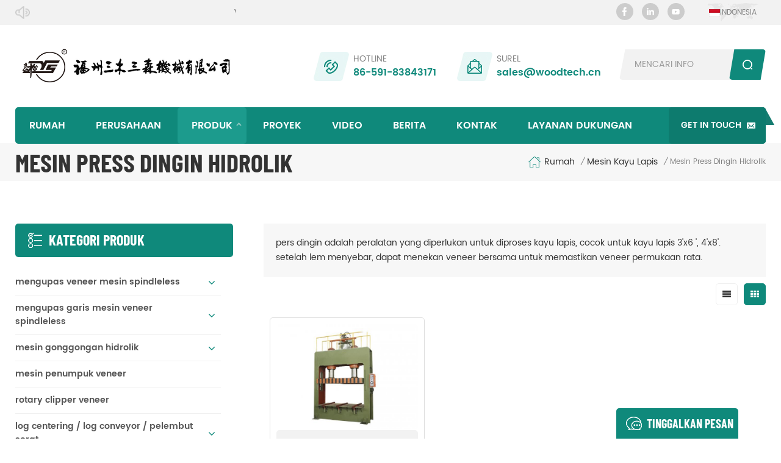

--- FILE ---
content_type: text/html
request_url: https://id.sansenplywoodmachine.com/hydraulic-cold-press-machine_c23
body_size: 9870
content:
<!DOCTYPE html PUBLIC "-//W3C//DTD XHTML 1.0 Transitional//EN" "http://www.w3.org/TR/xhtml1/DTD/xhtml1-transitional.dtd">
<html xmlns="http://www.w3.org/1999/xhtml">
    <head>
        <meta http-equiv="X-UA-Compatible" content="IE=edge">
            <meta name="viewport" content="width=device-width, initial-scale=1.0, user-scalable=no">
                <meta http-equiv="Content-Type" content="text/html; charset=utf-8" />
                <meta http-equiv="X-UA-Compatible" content="IE=edge,Chrome=1" />
                <meta http-equiv="X-UA-Compatible" content="IE=9" />
                <meta http-equiv="Content-Type" content="text/html; charset=utf-8" />
                <title>Grosir Terbaik Mesin Press Dingin Hidrolik,pemasok Mesin Kayu Lapis Profesional</title>
                <meta name="keywords" content="grosir terbaik mesin press dingin hidrolik,pemasok mesin kayu lapis profesional" />
                <meta name="description" content="SANMU SANSEN adalah pemasok profesional mesin kayu lapis di Cina,temukan berbagai kualitas tinggi mesin press dingin hidrolik di sansenplywoodmachine.com. layanan terbaik." />
                                    <link href="/uploadfile/userimg/4b46f5914a6a4890fcfd639caf1dcbe1.ico" rel="shortcut icon"  />
                                                    <link rel="alternate" hreflang="en" href="https://www.sansenplywoodmachine.com/hydraulic-cold-press-machine_c23" />
                                    <link rel="alternate" hreflang="id" href="https://id.sansenplywoodmachine.com/hydraulic-cold-press-machine_c23" />
                                <link type="text/css" rel="stylesheet" href="/template/css/bootstrap.css">
                    <link type="text/css" rel="stylesheet" href="/template/css/font-awesome.min.css">
                        <link type="text/css" rel="stylesheet" href="/template/css/meanmenu.min.css">
                            <link type="text/css" rel="stylesheet" href="/template/css/animate.css" />
                            <link type="text/css" rel="stylesheet" href="/template/css/style.css">
                                <script type="text/javascript" src="/template/js/jquery-1.8.3.js"></script>
                                <script language="javascript" src="/js/jquery.validate.min.js"></script>
                                <script language="javascript" src="/js/jquery.blockUI.js"></script>
                                <script type="text/javascript" src="/js/front/common.js"></script>
                                <script type="text/javascript" src="/js/jcarousellite_1.0.1.pack.js"></script>
                                <script type="text/javascript" src="/template/js/bootstrap.min.js"></script>
                                <script type="text/javascript" src="/template/js/demo.js"></script>
                                <script type="text/javascript" src="/template/js/jquery.velocity.min.js"></script>
                                <script type="text/javascript" src="/template/js/mainscript.js"></script>
                                <script type="text/javascript" src="/template/js/slick.js"></script>
                                <script type="text/javascript" src="/template/js/bootstrap-touch-slider.js"></script>
                                <script>
                                    if( /Android|webOS|iPhone|iPad|iPod|BlackBerry|IEMobile|Opera Mini/i.test(navigator.userAgent) ) {
                                        $(function () {
                                            $('.about-main img').attr("style","");
                                            $(".about-main img").attr("width","");
                                            $(".about-main img").attr("height","");        
                                            $('.con_main img').attr("style","");
                                            $(".con_main img").attr("width","");
                                            $(".con_main img").attr("height","");        
                                            $('.news_main div.news_main_de img').attr("style","");
                                            $(".news_main div.news_main_de img").attr("width","");
                                            $(".news_main div.news_main_de img").attr("height","");        
                                            $('.pro_detail .pro_detail_m img').attr("style","");
                                            $(".pro_detail .pro_detail_m img").attr("width","");
                                            $(".pro_detail .pro_detail_m img").attr("height","");
                                        })
                                    }
                                </script>
                                <!--[if ie9]
                                <script src="js/html5shiv.min.js"></script>
                                <script src="js/respond.min.js"></script>
                                -->
                                <!--[if IE 8]>
                                    <script src="https://oss.maxcdn.com/libs/html5shiv/3.7.0/html5shiv.js"></script>
                                    <script src="https://oss.maxcdn.com/libs/respond.js/1.3.0/respond.min.js"></script>
                                <![endif]-->
                                <meta name="google-site-verification" content="N4fQB5JeGTmId4CeoxLxPPXt8cCnxT1hkyrCXsc11jQ" />
<!-- Google Tag Manager -->
<script>(function(w,d,s,l,i){w[l]=w[l]||[];w[l].push({'gtm.start':
new Date().getTime(),event:'gtm.js'});var f=d.getElementsByTagName(s)[0],
j=d.createElement(s),dl=l!='dataLayer'?'&l='+l:'';j.async=true;j.src=
'https://www.googletagmanager.com/gtm.js?id='+i+dl;f.parentNode.insertBefore(j,f);
})(window,document,'script','dataLayer','GTM-N3S47CT');</script>
<!-- End Google Tag Manager -->                                </head>
                                <body>
                                    <!-- Google Tag Manager (noscript) -->
<noscript><iframe src="https://www.googletagmanager.com/ns.html?id=GTM-N3S47CT"
height="0" width="0" style="display:none;visibility:hidden"></iframe></noscript>
<!-- End Google Tag Manager (noscript) -->                                                                        <div class="header_top clearfix">
                                        <div class="container">
                                            <div class="row">
                                                <div class="head_volumn">
                                                    <marquee>Welcome to FUZHOU MUTIAN IMPORT & EXPORT CO., LTD.</marquee>
                                                </div>
                                                <div class="select">
                                                                                                         <a href="javascript:;" class="select-trigger" data-modal="modal-lan"><img src="/template/images/id.png" alt="Indonesia"><p>Indonesia</p></a>
                                                                                                  </div>
                                                <ul class="social_icons clearfix">
                                                      
                                                      
                                                          
                                                            <li><a rel="nofollow"  target="_blank" href="https://www.facebook.com/wang.miranda.589" ><img src="/uploadfile/friendlink/89d77348e3ad9c66a8c091f3712336e0.png" alt="con_sns_f" /></a></li>
                                                          
                                                            <li><a rel="nofollow"  target="_blank" href="https://www.linkedin.com/in/plywoodmachine-miranda-wang-104487b6/" ><img src="/uploadfile/friendlink/ab9ff879fecd1c5f8a4c2c1efd38be44.png" alt="con_sns_l" /></a></li>
                                                          
                                                            <li><a rel="nofollow"  target="_blank" href="https://www.youtube.com/channel/UCWk67_qD9MgnBOqn53QfrEw" ><img src="/uploadfile/friendlink/a23288ead7e412a6575ce3c94ebaf233.png" alt="con_sns_y" /></a></li>
                                                                                                                                                            </ul>
                                            </div>
                                        </div>
                                    </div>
                                    <div class="header clearfix">
                                        <div class="container">
                                            <div class="row">
                                                <div id="logo">
                                                                                                                                                                        <a  href="/" ><img src="/uploadfile/userimg/d2dee6c1468a9752799eb0c8b6efcfd7.png" alt="FUZHOU MUTIAN IMPORT & EXPORT CO., LTD." /></a>
                                                                                                                                                            </div>
                                                <div class="search_box">
                                                    <div class="attr-nav">
                                                        <a class="search" href="#"><i></i></a>
                                                    </div>
                                                    <div class="top-search clearfix">
                                                        <div class="input-group">
                                                            <em>apa yang sedang Anda cari?</em>
                                                            <div class="header_search clearfix">
                                                                <input name="search_keyword" onkeydown="javascript:enterIn(event);" type="text" class="form-control" placeholder="mencari info">
                                                                    <input type="submit" class="search_btn btn_search1" value="">
                                                                        </div>
                                                                        <span class="input-group-addon close-search"><i class="fa fa-times"></i></span>
                                                                        </div>
                                                                        </div>
                                                                        </div>
                                                                        <ul class="head_con">
                                                                                                                                                                                                                                        <li class="head_p">
                                                                                    <em>hotline</em>
                                                                                    <a rel="nofollow" href="tel:86-591-83843171">86-591-83843171</a>
                                                                                </li>
                                                                                                                                                                                                                                        
                                                                                <li class="head_e">
                                                                                    <em>surel</em>
                                                                                    <a rel="nofollow" href="mailto:sales@woodtech.cn">sales@woodtech.cn</a>
                                                                                </li>
                                                                                                                                                    </ul>
                                                                        </div>
                                                                        </div>
                                                                        </div>
                                                                        <header class="large">
                                                                            <div class="nav_content clearfix">
                                                                                <div class="container">
                                                                                    <div class="row">
                                                                                        <div class="mainmenu-area bg-color-2">
                                                                                            <div class="mainmenu-left visible-lg visible-md">
                                                                                                <div class="mainmenu">
                                                                                                    <nav>
                                                                                                        <ul class="clearfix">
                                                                                                            <li ><a href="/">rumah</a></li>
                                                                                                                                                                                                                        <li ><a  href="/company_d1">perusahaan</a>
                                                                                                                                                                                                                              </li>
                                                                                                            <li class="product_vmegamenu  active"><a href="/products">produk<i></i></a>
                                                                                                                <ul class="vmegamenu">
                                                                                                                                                                                                                                            <li><a href="/mengupas-veneer-mesin-spindleless_c29">mengupas veneer mesin spindleless</a>
                                                                                                                                                                                                                                                            <ul class="vmegamenu02">
                                                                                                                                                                                                                                                                            <li><a href="/4ft-spindleless-veneer-peeling-machine-with-built-in-clipper_c12" >4ft spindleless veneer mengupas mesin dengan clipper built-in</a></li>
                                                                                                                                                                                                                                                                            <li><a href="/4ft-spindleless-veneer-peeling-machine-without-veneer-cutting-machine_c35" >4ft spindleless veneer mengupas mesin tanpa mesin pemotong veneer</a></li>
                                                                                                                                                                                                                                                                            <li><a href="/8ft-spindleless-veneer-peeling-machine-with-built-in-clipper_c36" >8ft spindleless veneer mengupas mesin dengan clipper built-in</a></li>
                                                                                                                                                                                                                                                                            <li><a href="/8ft-spindleless-veneer-peeling-machine-without-veneer-cutting-machine_c37" >8ft spindleless veneer mengupas mesin tanpa mesin pemotong veneer</a></li>
                                                                                                                                     
                                                                                                                                </ul>
                                                                                                                                                                                                                                                    </li>
                                                                                                                                                                                                                                            <li><a href="/mengupas-garis-mesin-veneer-spindleless_c28">mengupas garis mesin veneer spindleless</a>
                                                                                                                                                                                                                                                            <ul class="vmegamenu02">
                                                                                                                                                                                                                                                                            <li><a href="/4ft-spindleless-veneer-peeling-line_c33" >4ft spindleless veneer mengupas garis</a></li>
                                                                                                                                                                                                                                                                            <li><a href="/8ft-spindleless-veneer-peeling-line_c34" >8ft spindleless veneer mengupas garis</a></li>
                                                                                                                                     
                                                                                                                                </ul>
                                                                                                                                                                                                                                                    </li>
                                                                                                                                                                                                                                            <li><a href="/mesin-gonggongan-hidrolik_c31">mesin gonggongan hidrolik</a>
                                                                                                                                                                                                                                                            <ul class="vmegamenu02">
                                                                                                                                                                                                                                                                            <li><a href="/4ft-hydraulic-debarker-machine_c40" >Mesin debarker hidrolik 4 kaki</a></li>
                                                                                                                                                                                                                                                                            <li><a href="/8ft-hydraulic-debarker-machine_c41" >Mesin debarker hidrolik 8ft</a></li>
                                                                                                                                     
                                                                                                                                </ul>
                                                                                                                                                                                                                                                    </li>
                                                                                                                                                                                                                                            <li><a href="/mesin-penumpuk-veneer_c38">mesin penumpuk veneer</a>
                                                                                                                                                                                                                                                    </li>
                                                                                                                                                                                                                                            <li><a href="/rotary-clipper-veneer_c32">rotary clipper veneer</a>
                                                                                                                                                                                                                                                    </li>
                                                                                                                                                                                                                                            <li><a href="/log-centering-log-conveyor-pelembut-serat_c1">log centering / log conveyor / pelembut serat</a>
                                                                                                                                                                                                                                                            <ul class="vmegamenu02">
                                                                                                                                                                                                                                                                            <li><a href="/log-centering-machine_c18" >mesin pemusatan log</a></li>
                                                                                                                                                                                                                                                                            <li><a href="/veneer-fiber-tenderizing-machine_c19" >mesin pelembut serat veneer</a></li>
                                                                                                                                                                                                                                                                            <li><a href="/log-conveyor-machine_c20" >mesin conveyor log</a></li>
                                                                                                                                                                                                                                                                            <li><a href="/log-cutting-machine_c21" >mesin pemotong kayu</a></li>
                                                                                                                                     
                                                                                                                                </ul>
                                                                                                                                                                                                                                                    </li>
                                                                                                                                                                                                                                            <li><a href="/mesin-kayu-lapis_c2">mesin kayu lapis</a>
                                                                                                                                                                                                                                                            <ul class="vmegamenu02">
                                                                                                                                                                                                                                                                            <li><a href="/veneer-glue-spreader_c27" >penyebar lem veneer</a></li>
                                                                                                                                                                                                                                                                            <li><a href="/peeling-knife-grinding-machine_c39" >mengupas pisau mesin penggiling</a></li>
                                                                                                                                                                                                                                                                            <li><a href="/hydraulic-cold-press-machine_c23" >mesin press dingin hidrolik</a></li>
                                                                                                                                                                                                                                                                            <li><a href="/hot-press-machine-for-plywood_c24" >mesin press panas untuk kayu lapis</a></li>
                                                                                                                                                                                                                                                                            <li><a href="/veneer-dryer_c22" >pengering veneer</a></li>
                                                                                                                                                                                                                                                                            <li><a href="/plywood-cutting-machine_c25" >mesin pemotong kayu lapis</a></li>
                                                                                                                                                                                                                                                                            <li><a href="/plywood-sanding-machine_c26" >mesin pengamplasan kayu lapis</a></li>
                                                                                                                                                                                                                                                                            <li><a href="/veneer-patching-machine_c42" >Veneer menambal mesin</a></li>
                                                                                                                                     
                                                                                                                                </ul>
                                                                                                                                                                                                                                                    </li>
                                                                                                                                                                                                                                            <li><a href="/mengupas-veneer-spindle-mesin_c30">mengupas veneer spindle mesin</a>
                                                                                                                                                                                                                                                    </li>
                                                                                                                                                                                                                                            <li><a href="/spindle-veneer-mengupas-garis-mesin_c4">spindle veneer mengupas garis mesin</a>
                                                                                                                                                                                                                                                    </li>
                                                                                                                                                                                                                                    </ul>
                                                                                                            </li>
                                                                                                                                                                                                                        <li ><a  href="/projects_nc1">proyek</a>
                                                                                                                                                                                                                            </li>
                                                                                                                                                                                                                        <li ><a  href="/video_nc2">video</a>
                                                                                                                                                                                                                            </li>
                                                                                                                                                                                                                        <li ><a  href="/news_nc3">berita</a>
                                                                                                                                                                                                                            </li>
                                                                                                                                                                                                                        <li ><a  href="/contact_d2">kontak</a>
                                                                                                                                                                                                                            </li>
                                                                                                                                                                                                                        <li ><a  href="/support-service_d3">layanan dukungan</a>
                                                                                                                                                                                                                            </li>
                                                                                                        </ul>
                                                                                                    </nav>
                                                                                                </div>
                                                                                            </div>
                                                                                        </div>
                                                                                        <div class="wrapper">
                                                                                            <nav id="main-nav">
                                                                                                <ul class="first-nav">
                                                                                                    <li>
                                                                                                        <a href="/" target="_blank">rumah</a>
                                                                                                    </li>
                                                                                                </ul>
                                                                                                <ul class="second-nav">
                                                                                                                                                                                                        <li><a  href="/company_d1">perusahaan</a>
                                                                                                                                                                                                            </li>
                                                                                                    <li><a href="/products">produk</a>
                                                                                                        <ul class="nav_child">
                                                                                                                                                                                                                            <li><a href="/mengupas-veneer-mesin-spindleless_c29">mengupas veneer mesin spindleless</a>
                                                                                                                                                                                                                                            <ul>
                                                                                                                                                                                                                                                            <li><a href="/4ft-spindleless-veneer-peeling-machine-with-built-in-clipper_c12">4ft spindleless veneer mengupas mesin dengan clipper built-in</a></li>
                                                                                                                                                                                                                                                            <li><a href="/4ft-spindleless-veneer-peeling-machine-without-veneer-cutting-machine_c35">4ft spindleless veneer mengupas mesin tanpa mesin pemotong veneer</a></li>
                                                                                                                                                                                                                                                            <li><a href="/8ft-spindleless-veneer-peeling-machine-with-built-in-clipper_c36">8ft spindleless veneer mengupas mesin dengan clipper built-in</a></li>
                                                                                                                                                                                                                                                            <li><a href="/8ft-spindleless-veneer-peeling-machine-without-veneer-cutting-machine_c37">8ft spindleless veneer mengupas mesin tanpa mesin pemotong veneer</a></li>
                                                                                                                             
                                                                                                                        </ul>
                                                                                                                                                                                                                                    </li>		
                                                                                                                                                                                                                            <li><a href="/mengupas-garis-mesin-veneer-spindleless_c28">mengupas garis mesin veneer spindleless</a>
                                                                                                                                                                                                                                            <ul>
                                                                                                                                                                                                                                                            <li><a href="/4ft-spindleless-veneer-peeling-line_c33">4ft spindleless veneer mengupas garis</a></li>
                                                                                                                                                                                                                                                            <li><a href="/8ft-spindleless-veneer-peeling-line_c34">8ft spindleless veneer mengupas garis</a></li>
                                                                                                                             
                                                                                                                        </ul>
                                                                                                                                                                                                                                    </li>		
                                                                                                                                                                                                                            <li><a href="/mesin-gonggongan-hidrolik_c31">mesin gonggongan hidrolik</a>
                                                                                                                                                                                                                                            <ul>
                                                                                                                                                                                                                                                            <li><a href="/4ft-hydraulic-debarker-machine_c40">Mesin debarker hidrolik 4 kaki</a></li>
                                                                                                                                                                                                                                                            <li><a href="/8ft-hydraulic-debarker-machine_c41">Mesin debarker hidrolik 8ft</a></li>
                                                                                                                             
                                                                                                                        </ul>
                                                                                                                                                                                                                                    </li>		
                                                                                                                                                                                                                            <li><a href="/mesin-penumpuk-veneer_c38">mesin penumpuk veneer</a>
                                                                                                                                                                                                                                    </li>		
                                                                                                                                                                                                                            <li><a href="/rotary-clipper-veneer_c32">rotary clipper veneer</a>
                                                                                                                                                                                                                                    </li>		
                                                                                                                                                                                                                            <li><a href="/log-centering-log-conveyor-pelembut-serat_c1">log centering / log conveyor / pelembut serat</a>
                                                                                                                                                                                                                                            <ul>
                                                                                                                                                                                                                                                            <li><a href="/log-centering-machine_c18">mesin pemusatan log</a></li>
                                                                                                                                                                                                                                                            <li><a href="/veneer-fiber-tenderizing-machine_c19">mesin pelembut serat veneer</a></li>
                                                                                                                                                                                                                                                            <li><a href="/log-conveyor-machine_c20">mesin conveyor log</a></li>
                                                                                                                                                                                                                                                            <li><a href="/log-cutting-machine_c21">mesin pemotong kayu</a></li>
                                                                                                                             
                                                                                                                        </ul>
                                                                                                                                                                                                                                    </li>		
                                                                                                                                                                                                                            <li><a href="/mesin-kayu-lapis_c2">mesin kayu lapis</a>
                                                                                                                                                                                                                                            <ul>
                                                                                                                                                                                                                                                            <li><a href="/veneer-glue-spreader_c27">penyebar lem veneer</a></li>
                                                                                                                                                                                                                                                            <li><a href="/peeling-knife-grinding-machine_c39">mengupas pisau mesin penggiling</a></li>
                                                                                                                                                                                                                                                            <li><a href="/hydraulic-cold-press-machine_c23">mesin press dingin hidrolik</a></li>
                                                                                                                                                                                                                                                            <li><a href="/hot-press-machine-for-plywood_c24">mesin press panas untuk kayu lapis</a></li>
                                                                                                                                                                                                                                                            <li><a href="/veneer-dryer_c22">pengering veneer</a></li>
                                                                                                                                                                                                                                                            <li><a href="/plywood-cutting-machine_c25">mesin pemotong kayu lapis</a></li>
                                                                                                                                                                                                                                                            <li><a href="/plywood-sanding-machine_c26">mesin pengamplasan kayu lapis</a></li>
                                                                                                                                                                                                                                                            <li><a href="/veneer-patching-machine_c42">Veneer menambal mesin</a></li>
                                                                                                                             
                                                                                                                        </ul>
                                                                                                                                                                                                                                    </li>		
                                                                                                                                                                                                                            <li><a href="/mengupas-veneer-spindle-mesin_c30">mengupas veneer spindle mesin</a>
                                                                                                                                                                                                                                    </li>		
                                                                                                                                                                                                                            <li><a href="/spindle-veneer-mengupas-garis-mesin_c4">spindle veneer mengupas garis mesin</a>
                                                                                                                                                                                                                                    </li>		
                                                                                                                                                                                                                    </ul>
                                                                                                    </li>
                                                                                                                                                                                                        <li><a  href="/projects_nc1">proyek</a>
                                                                                                                                                                                                            </li>
                                                                                                                                                                                                        <li><a  href="/video_nc2">video</a>
                                                                                                                                                                                                            </li>
                                                                                                                                                                                                        <li><a  href="/news_nc3">berita</a>
                                                                                                                                                                                                            </li>
                                                                                                                                                                                                        <li><a  href="/contact_d2">kontak</a>
                                                                                                                                                                                                            </li>
                                                                                                                                                                                                        <li><a  href="/support-service_d3">layanan dukungan</a>
                                                                                                                                                                                                            </li>
                                                                                                </ul>
                                                                                            </nav>
                                                                                            <a class="toggle">
                                                                                                <span></span>
                                                                                                <span></span>
                                                                                                <span></span></a>
                                                                                        </div>
                                                                                        <div class="nav_contact">
                                                                                            <a href="/contact_d2">Get in touch</a>
                                                                                        </div>
                                                                                    </div>
                                                                                </div>
                                                                            </div>
                                                                        </header>
                                                                        <div class="select-modal" id="modal-lan">
                                                                            <div class="select-content">
                                                                                <em>Pilih negaramu.</em>
                                                                                <ul class="list clearfix">
                                                                                                                                                                                <li class="col-md-2 col-sm-3 col-xs-6">
                                                                                                <a href="https://id.sansenplywoodmachine.com/hydraulic-cold-press-machine_c23"><img src="/template/images/id.png" alt="Indonesia"/><p>Indonesia</p></a>
                                                                                            </li>
                                                                                                                                                                                                                                                                        <li class="col-md-2 col-sm-3 col-xs-6">
                                                                                                <a href="https://www.sansenplywoodmachine.com/hydraulic-cold-press-machine_c23"><img src="/template/images/en.png" alt="English"/><p>English</p></a>
                                                                                            </li>
                                                                                                                                                                            <li class="col-md-2 col-sm-3 col-xs-6">
                                                                                        <a href="#"><img src="/template/images/cn.png" alt=""><p>简体中文</p></a>
                                                                                    </li>
                                                                                </ul>
                                                                                <button class="select-close"><i></i></button>
                                                                            </div>
                                                                        </div>
                                                                        <div class="select-overlay"></div>
                                                                        <div class="height"></div>
                                                                                <div class="page_banner">
            </div>
<div class="breadcrumb clearfix">
    <div class="container">
        <div class="row">
            <div class="main_title">
                <em>mesin press dingin hidrolik</em>
            </div>
            <div class="bread_right">
                <a href="/" class="home" title="Return to Home"><i></i>rumah</a>
                                     
                           
                            <i>/</i><h2><a href="/plywood-machine_c2">mesin kayu lapis</a></h2>
                         
                     
                         
                            <i>/</i><span>mesin press dingin hidrolik</span>
                         
                                                </div>
        </div>
    </div>
</div>
<div class="page_section clearfix">
    <div class="container">
        <div class="row">
            <div class="page_column clearfix">
                <div class="page-right clearfix">
                                            <div class="pro-text">
                            <div class="column">
	 pers dingin adalah peralatan yang diperlukan untuk diproses  kayu lapis, cocok untuk kayu lapis 3&#39;x6 &#39;, 4&#39;x8&#39;.


	 setelah  lem menyebar, dapat menekan veneer bersama untuk memastikan veneer  permukaan rata.
</div>
                        </div>
                                        <div class="main">
                        <div id="cbp-vm" class="cbp-vm-switcher cbp-vm-view-grid">
                            <div class="cbp-vm-options clearfix">
                                <a href="#" class="cbp-vm-icon cbp-vm-grid cbp-vm-selected" data-view="cbp-vm-view-grid"></a>
                                <a href="#" class="cbp-vm-icon cbp-vm-list" data-view="cbp-vm-view-list"></a>
                            </div>
                            <ul class="wow clearfix">
                                                                    <li class="wow">
                                        <div class="clearfix">
                                            <div class="cbp-vm-image">
                                                <a class="link" href="/500t-plywood-cold-press-machine_p45.html" title="Mesin cetak dingin kayu lapis 500t"></a>
                                                <img id="product_detail_img"  alt="Cold press for plywood" src="/uploadfile/202004/16/de9111cfbd46b49f84219519f3e9864d_medium.jpg" />                                                <span href="/500t-plywood-cold-press-machine_p45.html" title="Mesin cetak dingin kayu lapis 500t" class="icon"><i></i></span>
                                            </div>
                                            <div class="cbp-list-center clearfix">
                                                <div class="cbp-list-left">
                                                    <a class="cbp-title" href="/500t-plywood-cold-press-machine_p45.html" title="Mesin cetak dingin kayu lapis 500t">Mesin cetak dingin kayu lapis 500t</a>
                                                    <div class="cbp-vm-details">mesin pre-press atau mesin press dingin adalah bagian penting dalam produksi kayu lapis. kami mesin press dingin telah diekspor ke pasar luar negeri selama bertahun-tahun dan disetujui oleh klien dari. dengan kualitas dan efisiensi tinggi, ia menarik lebih banyak manufaktur kayu lapis di seluruh dunia.</div>
                                                                                                                                                                <ul class="post_blog_tag">
                                                            <p><i class="fa fa-tags"></i>tag :</p>
                                                             
                                                                <li><a href="/plywood-veneer-hydraulic-cold-press-machine_sp">veneer kayu lapis hidrolik mesin press dingin</a></li>
                                                             
                                                                <li><a href="/400-600t-cold-press-machine_sp">Mesin press dingin 400-600t</a></li>
                                                             
                                                                <li><a href="/hydraulic-cold-press-machine-plywood_sp">kayu lapis mesin press dingin hidrolik</a></li>
                                                             
                                                                <li><a href="/plywood-cold-press-machine-manufacturer_sp">produsen mesin press kayu lapis dingin</a></li>
                                                             
                                                                <li><a href="/plywood-cold-press-machine-for-wood-working-machine_sp">mesin press dingin kayu lapis untuk mesin kerja kayu</a></li>
                                                                                                                    </ul>
                                                                                                        <span class="main_more"><a href="/500t-plywood-cold-press-machine_p45.html" title="Mesin cetak dingin kayu lapis 500t" rel="nofollow">Baca lebih banyak</a></span>
                                                </div>
                                            </div>
                                        </div>
                                    </li>
                                                            </ul>
                        </div>
                        <script type="text/javascript" src="/template/js/cbpViewModeSwitch.js"></script>
                    </div>
                    <div class="page_num clearfix">
                             
                    </div>                 
                </div>
                <div class="page-left clearfix">
    <div id="right_column" class="left-cat column clearfix">
        <section class="block blockcms column_box">
            <div class="fot_title"><em>Kategori Produk</em><span></span><i class="column_icon_toggle icon-plus-sign"></i></div>
            <div class="block_content toggle_content">
                <ul class="mtree">
                        
                        <li><b></b><a href="/mengupas-veneer-mesin-spindleless_c29">mengupas veneer mesin spindleless</a>
                                
                                <ul>
                                            

                                        <li>  <a href="/4ft-spindleless-veneer-peeling-machine-with-built-in-clipper_c12">4ft spindleless veneer mengupas mesin dengan clipper built-in</a>
                                               
                                        </li> 
                                            

                                        <li>  <a href="/4ft-spindleless-veneer-peeling-machine-without-veneer-cutting-machine_c35">4ft spindleless veneer mengupas mesin tanpa mesin pemotong veneer</a>
                                               
                                        </li> 
                                            

                                        <li>  <a href="/8ft-spindleless-veneer-peeling-machine-with-built-in-clipper_c36">8ft spindleless veneer mengupas mesin dengan clipper built-in</a>
                                               
                                        </li> 
                                            

                                        <li>  <a href="/8ft-spindleless-veneer-peeling-machine-without-veneer-cutting-machine_c37">8ft spindleless veneer mengupas mesin tanpa mesin pemotong veneer</a>
                                               
                                        </li> 
                                     
                                </ul>
                                  
                        </li>               
                        
                        <li><b></b><a href="/mengupas-garis-mesin-veneer-spindleless_c28">mengupas garis mesin veneer spindleless</a>
                                
                                <ul>
                                            

                                        <li>  <a href="/4ft-spindleless-veneer-peeling-line_c33">4ft spindleless veneer mengupas garis</a>
                                               
                                        </li> 
                                            

                                        <li>  <a href="/8ft-spindleless-veneer-peeling-line_c34">8ft spindleless veneer mengupas garis</a>
                                               
                                        </li> 
                                     
                                </ul>
                                  
                        </li>               
                        
                        <li><b></b><a href="/mesin-gonggongan-hidrolik_c31">mesin gonggongan hidrolik</a>
                                
                                <ul>
                                            

                                        <li>  <a href="/4ft-hydraulic-debarker-machine_c40">Mesin debarker hidrolik 4 kaki</a>
                                               
                                        </li> 
                                            

                                        <li>  <a href="/8ft-hydraulic-debarker-machine_c41">Mesin debarker hidrolik 8ft</a>
                                               
                                        </li> 
                                     
                                </ul>
                                  
                        </li>               
                        
                        <li><b></b><a href="/mesin-penumpuk-veneer_c38">mesin penumpuk veneer</a>
                                  
                        </li>               
                        
                        <li><b></b><a href="/rotary-clipper-veneer_c32">rotary clipper veneer</a>
                                  
                        </li>               
                        
                        <li><b></b><a href="/log-centering-log-conveyor-pelembut-serat_c1">log centering / log conveyor / pelembut serat</a>
                                
                                <ul>
                                            

                                        <li>  <a href="/log-centering-machine_c18">mesin pemusatan log</a>
                                               
                                        </li> 
                                            

                                        <li>  <a href="/veneer-fiber-tenderizing-machine_c19">mesin pelembut serat veneer</a>
                                               
                                        </li> 
                                            

                                        <li>  <a href="/log-conveyor-machine_c20">mesin conveyor log</a>
                                               
                                        </li> 
                                            

                                        <li>  <a href="/log-cutting-machine_c21">mesin pemotong kayu</a>
                                               
                                        </li> 
                                     
                                </ul>
                                  
                        </li>               
                        
                        <li><b></b><a href="/mesin-kayu-lapis_c2">mesin kayu lapis</a>
                                
                                <ul>
                                            

                                        <li>  <a href="/veneer-glue-spreader_c27">penyebar lem veneer</a>
                                               
                                        </li> 
                                            

                                        <li>  <a href="/peeling-knife-grinding-machine_c39">mengupas pisau mesin penggiling</a>
                                               
                                        </li> 
                                            

                                        <li>  <a href="/hydraulic-cold-press-machine_c23">mesin press dingin hidrolik</a>
                                               
                                        </li> 
                                            

                                        <li>  <a href="/hot-press-machine-for-plywood_c24">mesin press panas untuk kayu lapis</a>
                                               
                                        </li> 
                                            

                                        <li>  <a href="/veneer-dryer_c22">pengering veneer</a>
                                               
                                        </li> 
                                            

                                        <li>  <a href="/plywood-cutting-machine_c25">mesin pemotong kayu lapis</a>
                                               
                                        </li> 
                                            

                                        <li>  <a href="/plywood-sanding-machine_c26">mesin pengamplasan kayu lapis</a>
                                               
                                        </li> 
                                            

                                        <li>  <a href="/veneer-patching-machine_c42">Veneer menambal mesin</a>
                                               
                                        </li> 
                                     
                                </ul>
                                  
                        </li>               
                        
                        <li><b></b><a href="/mengupas-veneer-spindle-mesin_c30">mengupas veneer spindle mesin</a>
                                  
                        </li>               
                        
                        <li><b></b><a href="/spindle-veneer-mengupas-garis-mesin_c4">spindle veneer mengupas garis mesin</a>
                                  
                        </li>               
                     
                </ul>
            </div>
            <script type="text/javascript" src="/template/js/mtree.js"></script>
        </section>
    </div>
         <div id="right_column" class="left-pro column clearfix">
        <section class="block blockcms column_box">
            <div class="fot_title"><em>produk panas</em><span></span><i class="column_icon_toggle icon-plus-sign"></i></div>
            <div class="block_content toggle_content">
                <ul class="list clearfix">
                     
                        <li><div class="box clearfix">
                                <div class="image pro_image">
                                    <a href="/heavy-duty-4ft-spindleless-veneer-peeling-machine_p15.html"></a>
                                    <img id="product_detail_img"  alt="4ft Spindleless veneer making machine to peel and stick veneer" src="/uploadfile/202004/16/9208ff41654436b522d95217aaf9c112_medium.jpg" />                                </div>
                                <div class="main">
                                    <a class="title" href="/heavy-duty-4ft-spindleless-veneer-peeling-machine_p15.html">mesin pengupas veneer spindleless tugas berat 4ft</a>
                                    <a href="/heavy-duty-4ft-spindleless-veneer-peeling-machine_p15.html" class="page_more" rel="nofollow">lihat lebih banyak<i></i></a>
                                </div>
                            </div>
                        </li>
                     
                        <li><div class="box clearfix">
                                <div class="image pro_image">
                                    <a href="/log-500mm-4ft-hydraulic-barking-machine_p22.html"></a>
                                    <img id="product_detail_img"  alt="4ft Veneer making machine to peel and stick veneer" src="/uploadfile/202004/16/c7f8a6321bc6451702e0752820a65d87_medium.jpg" />                                </div>
                                <div class="main">
                                    <a class="title" href="/log-500mm-4ft-hydraulic-barking-machine_p22.html">log 500mm 4ft mesin hidrolik menggonggong</a>
                                    <a href="/log-500mm-4ft-hydraulic-barking-machine_p22.html" class="page_more" rel="nofollow">lihat lebih banyak<i></i></a>
                                </div>
                            </div>
                        </li>
                     
                        <li><div class="box clearfix">
                                <div class="image pro_image">
                                    <a href="/4ft-knife-grinding-machine-plywood-machinery_p28.html"></a>
                                    <img id="product_detail_img"  alt="Woodworking knife grinding machine" src="/uploadfile/202004/16/a52d5c6986bbfd6a5f417dc6049f0a60_medium.jpg" />                                </div>
                                <div class="main">
                                    <a class="title" href="/4ft-knife-grinding-machine-plywood-machinery_p28.html">4ft pisau mesin penggiling mesin kayu lapis</a>
                                    <a href="/4ft-knife-grinding-machine-plywood-machinery_p28.html" class="page_more" rel="nofollow">lihat lebih banyak<i></i></a>
                                </div>
                            </div>
                        </li>
                     
                        <li><div class="box clearfix">
                                <div class="image pro_image">
                                    <a href="/4ft-mechanical-log-centering-machine_p33.html"></a>
                                    <img id="product_detail_img"  alt="4ft Log charger machine" src="/uploadfile/202004/16/eedc5bfe81a54f2063a8d108d119af1a_medium.png" />                                </div>
                                <div class="main">
                                    <a class="title" href="/4ft-mechanical-log-centering-machine_p33.html">Mesin pemusat log mekanis 4 kaki</a>
                                    <a href="/4ft-mechanical-log-centering-machine_p33.html" class="page_more" rel="nofollow">lihat lebih banyak<i></i></a>
                                </div>
                            </div>
                        </li>
                     
                        <li><div class="box clearfix">
                                <div class="image pro_image">
                                    <a href="/4ft-automatic-plywood-veneer-stacker-two-stack_p38.html"></a>
                                    <img id="product_detail_img"  alt="4ft Automatic Vaccum Veneer Stacker" src="/uploadfile/202004/16/83aa908523cffa9345e7e3d45275a9f5_medium.jpg" />                                </div>
                                <div class="main">
                                    <a class="title" href="/4ft-automatic-plywood-veneer-stacker-two-stack_p38.html">4ft veneer stacker kayu lapis otomatis - dua tumpukan</a>
                                    <a href="/4ft-automatic-plywood-veneer-stacker-two-stack_p38.html" class="page_more" rel="nofollow">lihat lebih banyak<i></i></a>
                                </div>
                            </div>
                        </li>
                     
                        <li><div class="box clearfix">
                                <div class="image pro_image">
                                    <a href="/4-4-automatic-feet-mechanical-veneer-stacker_p40.html"></a>
                                    <img id="product_detail_img"  alt="4*4 feet Automatic Veneer Stacker" src="/uploadfile/202004/16/43c10a0525ab917eae8a324a55bf7696_medium.jpg" />                                </div>
                                <div class="main">
                                    <a class="title" href="/4-4-automatic-feet-mechanical-veneer-stacker_p40.html">4 * 4 kaki mekanik stacker veneer otomatis</a>
                                    <a href="/4-4-automatic-feet-mechanical-veneer-stacker_p40.html" class="page_more" rel="nofollow">lihat lebih banyak<i></i></a>
                                </div>
                            </div>
                        </li>
                     
                        <li><div class="box clearfix">
                                <div class="image pro_image">
                                    <a href="/4ft-plywood-glue-veneer-spreader-machine_p43.html"></a>
                                    <img id="product_detail_img"  alt="Plywood glue spreader machine" src="/uploadfile/202004/16/5aa87dfd17100fca5e91c30dc87c3d14_medium.jpg" />                                </div>
                                <div class="main">
                                    <a class="title" href="/4ft-plywood-glue-veneer-spreader-machine_p43.html">4ft kayu lapis lem mesin penyebar veneer</a>
                                    <a href="/4ft-plywood-glue-veneer-spreader-machine_p43.html" class="page_more" rel="nofollow">lihat lebih banyak<i></i></a>
                                </div>
                            </div>
                        </li>
                     
                        <li><div class="box clearfix">
                                <div class="image pro_image">
                                    <a href="/1300mm-spindleless-veneer-lathe-machine-veneer-peeling-cutting-making-machine_p49.html"></a>
                                    <img id="product_detail_img"  alt="spindleless peeling machine for plywood" src="/uploadfile/202004/30/59810b57b4f7733ad198cb5b49a94ef8_medium.jpg" />                                </div>
                                <div class="main">
                                    <a class="title" href="/1300mm-spindleless-veneer-lathe-machine-veneer-peeling-cutting-making-machine_p49.html">Mesin bubut veneer spindleless 1300mm veneer mengupas mesin pembuat pemotongan</a>
                                    <a href="/1300mm-spindleless-veneer-lathe-machine-veneer-peeling-cutting-making-machine_p49.html" class="page_more" rel="nofollow">lihat lebih banyak<i></i></a>
                                </div>
                            </div>
                        </li>
                                    </ul>
            </div>
        </section>
    </div>
        <div id="right_column" class="left-con column clearfix">
        <section class="block blockcms column_box">
            <div class="fot_title"><em>hubungi kami</em><span></span><i class="column_icon_toggle icon-plus-sign"></i></div>
            <div class="block_content toggle_content">
                <ul class="list clearfix">
                                             
                        <li class="left_con_p">
                            <em>tel / Whatsapp : </em>
                            <p>
                                  
                                        <a rel="nofollow" href="tel:86-591-83843171">86-591-83843171</a>
                                      
                                        <a rel="nofollow" href="tel:83843181">83843181</a>
                                      
                                        <a rel="nofollow" href="tel:83843191">83843191</a>
                                                                </p>
                        </li>
                                                                <li class="left_con_f">
                            <em>fax : </em>
                            <p>0591-83843171</p>
                        </li>
                                                                 
                        <li class="left_con_e">
                            <em>surel : </em>
                            <p>
                                  
                                        <a rel="nofollow" href="mailto:sales@woodtech.cn">sales@woodtech.cn</a>
                                      
                                        <a rel="nofollow" href="mailto:info@woodtech.cn">info@woodtech.cn</a>
                                      
                                        <a rel="nofollow" href="mailto:overseas-asst@woodtech.cn">overseas-asst@woodtech.cn</a>
                                                                </p>
                        </li>
                                                                                    <li class="left_con_a">
                            <em>alamat : </em>
                            <p>NO.5 Xiandong Rd., Wenwusha Town, Changle District, Fuzhou,Fujian,China</p>
                        </li>
                                    </ul>
            </div>
        </section>
    </div>
</div>            </div>
        </div>
    </div>
</div>
<div class="footer-content clearfix">
    <div class="footer clearfix">
        <div class="container">
            <div class="row">
                                    <div id="right_column" class="fot_nav clearfix">
                        <section id="blockbestsellers" class="block products_block column_box">
                            <div class="fot_title"><em>ikuti kami</em><span></span><i class="column_icon_toggle icon-plus-sign"></i></div>
                            <div class="block_content toggle_content">
                                <ul class="clearfix">
                                                                            <li><a href="/">rumah</a></li>
                                                                            <li><a href="/company_d1">perusahaan</a></li>
                                                                            <li><a href="/products">produk</a></li>
                                                                            <li><a href="/projects_nc1">proyek</a></li>
                                                                            <li><a href="/video_nc2">video</a></li>
                                                                            <li><a href="/news_nc3">berita</a></li>
                                                                            <li><a href="/contact_d2">kontak</a></li>
                                                                            <li><a href="/support-service_d3">layanan dukungan</a></li>
                                                                    </ul>
                            </div>
                        </section>
                    </div>
                                                    <div id="right_column" class="fot_tag clearfix">
                        <section id="blockbestsellers" class="block products_block column_box">
                            <div class="fot_title"><em>tag panas</em><span></span><i class="column_icon_toggle icon-plus-sign"></i></div>
                            <div class="block_content toggle_content">
                                <ul class="clearfix">
                                                                            <li><a href="/plywood-making-machine_sp">mesin pembuat kayu lapis</a></li>
                                                                            <li><a href="/peel-and-stick-wood-veneer_sp">veneer kayu kupas dan tongkat</a></li>
                                                                            <li><a href="/cnc-spindleless-wood-veneer-peeling-machine_sp">cnc spindleless veneer kayu mesin mengupas</a></li>
                                                                            <li><a href="/veneer-machine_sp">mesin veneer</a></li>
                                                                            <li><a href="/hard-wood-peeling-machine_sp">mesin mengupas kayu keras</a></li>
                                                                            <li><a href="/plywood-board-machine_sp">mesin papan kayu lapis</a></li>
                                                                            <li><a href="/auto-veneer-stacking-machine_sp">mesin penumpuk veneer otomatis</a></li>
                                                                            <li><a href="/4ft-cnc-spindleless-wood-veneer-peeling-machine_sp">4ft cnc spindleless veneer kayu mesin mengupas</a></li>
                                                                    </ul>
                            </div>
                        </section>
                    </div>
                                <div id="right_column" class="fot_tag clearfix">
                    <section id="blockbestsellers" class="block products_block column_box">
                        <div class="fot_title"><em>produk panas</em><span></span><i class="column_icon_toggle icon-plus-sign"></i></div>
                        <div class="block_content toggle_content">
                            <ul class="clearfix">
                                 
                                    <li><a href="/heavy-duty-4ft-spindleless-veneer-peeling-machine_p15.html">mesin pengupas veneer spindleless tugas berat 4ft</a></li>
                                 
                                    <li><a href="/log-500mm-4ft-hydraulic-barking-machine_p22.html">log 500mm 4ft mesin hidrolik menggonggong</a></li>
                                 
                                    <li><a href="/4ft-knife-grinding-machine-plywood-machinery_p28.html">4ft pisau mesin penggiling mesin kayu lapis</a></li>
                                 
                                    <li><a href="/4ft-mechanical-log-centering-machine_p33.html">Mesin pemusat log mekanis 4 kaki</a></li>
                                 
                                    <li><a href="/4ft-automatic-plywood-veneer-stacker-two-stack_p38.html">4ft veneer stacker kayu lapis otomatis - dua tumpukan</a></li>
                                 
                                    <li><a href="/4-4-automatic-feet-mechanical-veneer-stacker_p40.html">4 * 4 kaki mekanik stacker veneer otomatis</a></li>
                                 
                                    <li><a href="/4ft-plywood-glue-veneer-spreader-machine_p43.html">4ft kayu lapis lem mesin penyebar veneer</a></li>
                                 
                                    <li><a href="/1300mm-spindleless-veneer-lathe-machine-veneer-peeling-cutting-making-machine_p49.html">Mesin bubut veneer spindleless 1300mm veneer mengupas mesin pembuat pemotongan</a></li>
                                                            </ul>
                        </div>
                    </section>
                </div>
                <div id="right_column" class="fot_mes clearfix">
                    <section id="blockbestsellers" class="block products_block column_box">
                        <div class="fot_title"><em>langganan</em><span></span><i class="column_icon_toggle icon-plus-sign"></i></div>
                        <div class="block_content toggle_content">
                            <div class="text">tolong baca terus, tetap diposting, berlangganan, dan kami menyambut Anda untuk memberi tahu kami pendapat Anda.</div>
                            <div class="letter-input">
                                <input name="textfield" id="user_email" type="text" class="fot_input" placeholder="alamat email" >
                                <input type="button" value="" onclick="add_email_list();" class="send">
                                <script type="text/javascript">
                                    var email = document.getElementById('user_email');
                                    function add_email_list()
                                    {
                                        $.ajax({
                                            url: "/common/ajax/addtoemail/emailname/" + email.value,
                                            type: 'GET',
                                            success: function(info) {
                                                if (info == 1) {
                                                    alert('Successfully!');
                                                    window.location.href = "/hydraulic-cold-press-machine_c23";
                                                } else {
                                                    alert('Loss!');
                                                    window.location.href = "/hydraulic-cold-press-machine_c23";
                                                }
                                            }
                                        });
                                    }
                                </script>
                            </div>
                            <ul class="social_icons clearfix">
                                  
                                  
                                      
                                        <li><a rel="nofollow"  target="_blank" href="https://www.facebook.com/wang.miranda.589" ><img src="/uploadfile/friendlink/89d77348e3ad9c66a8c091f3712336e0.png" alt="con_sns_f" /></a></li>
                                      
                                        <li><a rel="nofollow"  target="_blank" href="https://www.linkedin.com/in/plywoodmachine-miranda-wang-104487b6/" ><img src="/uploadfile/friendlink/ab9ff879fecd1c5f8a4c2c1efd38be44.png" alt="con_sns_l" /></a></li>
                                      
                                        <li><a rel="nofollow"  target="_blank" href="https://www.youtube.com/channel/UCWk67_qD9MgnBOqn53QfrEw" ><img src="/uploadfile/friendlink/a23288ead7e412a6575ce3c94ebaf233.png" alt="con_sns_y" /></a></li>
                                                                                                </ul>
                        </div>
                    </section>
                </div>		
            </div>
        </div>
    </div>
    <div class="footer-bottom clearfix">
        <div class="container">
            <div class="row">
                <div class="copy">
                    hak cipta © 2026 FUZHOU MUTIAN IMPORT & EXPORT CO., LTD. seluruh hak cipta.
                    <span>dipersembahkan oleh <a href="https://www.dyyseo.com/" target="_blank">dyyseo.com </a> </span>
                </div>
                <a href="/blog">blog</a>    |    
                <a href="/sitemap.html">peta situs</a>    |    
                <a href="/sitemap.xml">XML</a>    |   
                                <a href="/privacy-policy_d4">Kebijakan pribadi</a>    |    
                <div class="foot_ipv6">
                    jaringan ipv6 didukung<img src="/template/images/ipv6.png"/>
                </div>
            </div>
        </div>
    </div>
</div>
<a href="javascript:;" class="back_top" rel="nofollow"></a>
<div id="online_qq_layer">
    <div id="online_qq_tab">
        <a id="floatShow" rel="nofollow" href="javascript:void(0);" >tinggalkan pesan<i></i></a> 
        <a id="floatHide" rel="nofollow" href="javascript:void(0);" ><i></i></a>
    </div>
    <div id="onlineService" >
        <div class="online_form">
            <div class="i_message_inquiry">
                <em class="title">Selamat Datang di <b>woodtech</b></em>
                <div class="inquiry">
                    <form action="/inquiry/addinquiry" method="post" name="email_form1" id="email_form1">
                        <input type="hidden"  value="Leave A Message"  name="msg_title" />
                        <div class="text">jika Anda tertarik dengan produk kami dan ingin tahu lebih detail, silakan tinggalkan pesan di sini, kami akan membalas Anda sesegera mungkin.</div>
                        <div class="input-group">
                            <span class="ms_e"><input class="form-control" name="msg_email" id="msg_email" tabindex="10" type="text" placeholder="email mu"></span>
                        </div>
                        <div class="input-group">
                            <span class="ms_p"><input class="form-control" name="msg_tel" id="phone" tabindex="10" type="text" placeholder="tel/WhatsApp"></span>
                        </div>
                        <div class="input-group">
                            <span class="ms_m"><textarea name="msg_content" class="form-control" id="message" tabindex="13" placeholder="pesanmu"></textarea></span>
                        </div>
                        <span class="main_more"><input class="google_genzong" type="submit" value="Kirimkan" /></span>
                    </form>
                </div>
            </div>
        </div>
    </div>
</div>
<div class="fixed-contact">
    <ul class="item-list clearfix">
                            <li class="online_p"><a rel="nofollow" href="tel:86-591-83843171">
                    <i class="icon"></i>
                    <strong>86-591-83843171</strong></a></li>
                                            <li class="online_e"><a href="mailto:sales@woodtech.cn" rel="nofollow">
                        <i class="icon"></i>
                        <strong>sales@woodtech.cn</strong></a></li>
                            <li class="online_e"><a href="mailto:info@woodtech.cn" rel="nofollow">
                        <i class="icon"></i>
                        <strong>info@woodtech.cn</strong></a></li>
                            <li class="online_e"><a href="mailto:overseas-asst@woodtech.cn" rel="nofollow">
                        <i class="icon"></i>
                        <strong>overseas-asst@woodtech.cn</strong></a></li>
                                         
                            <li class="online_w">                    <a rel="nofollow" target="_blank" href="https://api.whatsapp.com/send?phone=+86 13635261646&text=Hello" >   
                                            <i class="icon"></i>
                        <strong>+86 13635261646</strong></a></li>
                                       <li class="online_code">
            <a rel="javascript:void(0);" target="_blank">
                <i class="icon"></i>
                <strong>
                    <p>memindai ke WeChat :</p>
                                                                        <img src="/uploadfile/bannerimg/15791616070026233716.jpg" alt="" />
                                                            </strong></a>
        </li>
    </ul>
</div>
<div class="mobile_nav clearfix">
    <a href="/"><i style="background-image:url(/template/images/fixed_home.png);"></i><p>rumah</p></a>
    <a href="/products"><i style="background-image:url(/template/images/fixed_pro.png);"></i><p>produk</p></a>
    <a href="/news_nc3"><i style="background-image:url(/template/images/fixed_about.png);"></i><p>berita</p></a>
    <a href="/contact_d2"><i style="background-image:url(/template/images/fixed_con.png);"></i><p>kontak</p></a>
</div>
<script type="text/javascript">
    $('#bootstrap-touch-slider').bsTouchSlider();
</script>
<script type="text/javascript" src="/template/js/wow.min.js"></script>
<script type="text/javascript" src="/template/js/owl.carousel.min.js"></script>
<script type="text/javascript" src="/template/js/select.js"></script>
<script type="text/javascript" src="/template/js/fixed.js"></script>
<script type="text/javascript" src="/template/js/hc-mobile-nav.js"></script>
<script>
    (function($) {
        var $nav = $('#main-nav');
        var $toggle = $('.toggle');
        var defaultData = {
            maxWidth: false,
            customToggle: $toggle,
            levelTitles: true
        };
        // we'll store our temp stuff here
        var $clone = null;
        var data = {};
        // calling like this only for demo purposes
        const initNav = function(conf) {
            if ($clone) {
                // clear previous instance
                $clone.remove();
            }
            // remove old toggle click event
            $toggle.off('click');
            // make new copy
            $clone = $nav.clone();
            // remember data
            $.extend(data, conf)
            // call the plugin
            $clone.hcMobileNav($.extend({}, defaultData, data));
        }
        // run first demo
        initNav({});
        $('.actions').find('a').on('click', function(e) {
            e.preventDefault();
            var $this = $(this).addClass('active');
            var $siblings = $this.parent().siblings().children('a').removeClass('active');
            initNav(eval('(' + $this.data('demo') + ')'));
        });
    })(jQuery);
</script>
<script type="text/javascript" src="/template/js/main.js"></script>
<script type="text/javascript" src="/template/js/scrollUp.js"></script>
<script type="text/javascript" src="/template/js/waypoints.min.js"></script>
<script type="text/javascript" src="/template/js/smooth-scroll.js"></script>
<script type="text/javascript">
    smoothScroll.init();
    var rellax = new Rellax('.rellax')
</script>
</body>
</html>

--- FILE ---
content_type: text/css
request_url: https://id.sansenplywoodmachine.com/template/css/style.css
body_size: 28505
content:
/*reset*/
:focus{outline:0;}
body,ul,img,input,dl,dd,tr,th,td{margin:0;padding:0;}
em{font-style:normal;}
img{border:none;max-width:100%;}
/*li,ul,ol{list-style:none;}*/
a{text-decoration:none;color:#4d4d4d;}
input{padding:0px;vertical-align: middle;line-height: normal;border:none;} 
body{overflow-x:hidden;}
button::-moz-focus-inner,input[type="reset"]::-moz-focus-inner,input[type="button"]::-moz-focus-inner,input[type="submit"]::-moz-focus-inner,input[type="file"]>input[type="button"]::-moz-focus-inner{border:none;padding:0;}
a:focus {outline: none;}
iframe{max-width:100%;width:100%;}
p{margin:5px;}

/*share*/
body{font-size:12px;font-family:'poppins',arial, sans-serif;color:#4d4d4d;background:#fff;}
.bold{font-weight:bold;}
.fontRed{color:red;}
.clearfix:before, .clearfix:after{content:" ";display:table;}
.clearfix:after{clear:both;}
b, strong{font-family:'poppins semibold';font-weight: normal;}

@media only screen and (max-width: 768px) {
	.row{margin:0;}
}


*:link,*:visited,*:hover,*:active,*:focus{
 transition:color .30s linear, background-color .30s linear, border-color .30s linear,opacity .30s linear,background-image .30s linear;
 -webkit-transition:color .30s linear, background-color .30s linear, border-color .30s linear,opacity .30s linear,background-image .30s linear;}
 
@font-face {
    font-family: 'poppins';
    src:url(../font/poppins-regular.eot);
    src: url(../font/poppins-regular.eot?#iefix) format('embedded-opentype'),
	 url(../font/poppins-regular.svg#poppins-regular) format('svg'),
	 url(../font/poppins-regular.woff) format('woff'),
	 url(../font/poppins-regular.ttf) format('truetype');
    font-weight: normal;
    font-style: normal;
}

@font-face {
    font-family: 'poppins semibold';
    src:url(../font/poppins-semibold.eot);
    src: url(../font/poppins-semibold.eot?#iefix) format('embedded-opentype'),
	 url(../font/poppins-semibold.svg#poppins-semibold) format('svg'),
	 url(../font/poppins-semibold.woff) format('woff'),
	 url(../font/poppins-semibold.ttf) format('truetype');
    font-weight: normal;
    font-style: normal;
}

@font-face {
    font-family: 'BarlowCondensed Bold';
    src:url(../font/BarlowCondensed-Bold.eot);
    src: url(../font/BarlowCondensed-Bold.eot?#iefix) format('embedded-opentype'),
	 url(../font/BarlowCondensed-Bold.svg#BarlowCondensed-Bold) format('svg'),
	 url(../font/BarlowCondensed-Bold.woff) format('woff'),
	 url(../font/BarlowCondensed-Bold.ttf) format('truetype');
    font-weight: normal;
    font-style: normal;
}


/*index*/
.header_top{background:#f2f2f2;padding:5px 0;}
.header_top .head_volumn{float: left;padding-left:30px;background:url("../images/icon_volumn.png") no-repeat left center;margin-top:5px;}
.head_con{list-style: none;float:right;padding-top:24px;}
.head_con li{margin-right:30px;display:inline-block;padding:2px 0;padding-left:65px;background-repeat:  no-repeat;background-position:left 0;text-align: left;}
.head_con li em{display: block;color:#808080;font-size:14px;text-transform: uppercase;margin-bottom:0;line-height: 20px;}
.head_con li a{color:#0f897b;font-size:16px;line-height:24px;font-family:'poppins semibold';}
.head_con li a:hover{color:#0f897b;}
.head_con li.head_p{background-image:url("../images/head_phone.jpg");}
.head_con li.head_e{background-image:url("../images/head_email.jpg");}

.social_icons{list-style:none;padding-top:30px;}
.social_icons li{display:inline-block;padding:0 8px;margin-bottom:5px;}

.header_top .social_icons{padding: 0;float: right;padding-top:0;margin-right:20px;}
.header_top .social_icons li{margin: 0;padding: 0 5px;}
.header_top .social_icons li a{display: inline-flex;width: 28px;height: 28px;background:#cccccc;border-radius:50%;align-items: center;justify-content: center;}
.header_top .social_icons li:hover a{background-color:#0f897b;}

.header{transition:all .5s;padding:20px 0px;text-align: center;}
.header > .container{position:relative;}
#logo{position:relative;text-align:left;float:left;z-index:9999999;padding-top:0;}
#logo h1{margin:0;padding:0;display:flex;align-items:flex-end;}
#logo a{padding:0;display:inline-block;}
#logo img{max-width:370px;height:auto;padding:0;transition:all .5s;}


.select{float:right;}
.select > a{display:inline-block;font-size:12px;color:#808080;position: relative;padding:5px 15px;background:url(../images/bg_lan.jpg) no-repeat center center;}
.select > a p{display: inline-block;margin:0;text-transform:uppercase;}
.select > a img{margin-right: 0;}
.select > a:hover ,.select > a:link{text-decoration: none;}
.select-modal {
	position: fixed;
	top: 0;
	left: 50%;
	width: 50%;
	width: 80%;
	height: auto;
	z-index: 99999999995;
	visibility: hidden;
	-webkit-transform: translateX(-50%);
	-moz-transform: translateX(-50%);
	-ms-transform: translateX(-50%);
	transform: translateX(-50%);
}
.select-show {visibility: visible;transition:all .5s;}
.select-show .select-content {
	-webkit-transform: translateY(0%);
	-moz-transform: translateY(0%);
	-ms-transform: translateY(0%);
	transform: translateY(0%);
	border-radius: 0 0 3px 3px;
	opacity: 1;
}
.select-overlay {
	position: fixed;
	width: 100%;
	height: 100%;
	visibility: hidden;
	top: 0;
	left: 0;
	z-index: 99999999;
	opacity: 0;
	background: rgba(1,1,1,0.4);
	-webkit-transition: all 0.3s;
	-moz-transition: all 0.3s;
	transition: all 0.3s;
}

.select-show ~ .select-overlay {opacity: 1;visibility: visible;}
.select-content {
	color: #5b5b5b;
	background: #fff url(../images/bg_lan01.jpg) no-repeat 99% 10px;
	position: relative;
	border-radius: 0px;
	margin: 0 auto;
	-webkit-transform: translateY(-200%);
	-moz-transform: translateY(-200%);
	-ms-transform: translateY(-200%);
	transform: translateY(-200%);
	-webkit-transition: all .5s;
	-moz-transition: all .5s;
	transition: all .5s;
	opacity: 0;
	padding:50px;
}
.select-content em{display: block;font-size:24px;line-height:28px;color:#333333;text-transform: capitalize;margin-bottom:20px;border-bottom:1px solid #eee;padding-bottom:20px;font-family:'Montserrat semibold';}
.select-content .list{list-style: none;}
.select-content .list li{margin-bottom:30px;padding:0 10px;}
.select-content .list li img{border:1px solid #e5e5e5;}
.select-content .list li p{display: inline-block;margin:0;margin-left:10px;font-size:14px;text-transform: capitalize;line-height:20px;}
.select-content .list li:hover p{color:#fe9305;text-decoration: underline;}

.select-content .select-close {position:absolute;right:50px;top:56px;border:none;background-color:transparent;}
.select-content .select-close i{width:30px;height:30px;display:flex;position:relative;flex-direction:column;justify-content:center;align-items:center;}
.select-content .select-close i:before,
.select-content .select-close i:after{
content:'';display:inline-block;background:#999;width:20px;height:2px;margin:2px 0;
}
.select-content .select-close i:before{transform:rotate(45deg) translate(4px,0px);-webkit-transform:rotate(45deg) translate(4px,0px);}
.select-content .select-close i:after{transform:rotate(-45deg) translate(4px,0px);-webkit-transform:rotate(-45deg) translate(4px,0px);}

/* Top Search*/
.search_box{width:100%;float:right;max-width:240px;margin-right:0;padding-top:20px;}
.search i{width:48px; height:58px; text-align:center;background:#0f897b url(../images/search.png) no-repeat center center;display:inline-block;clip-path:polygon(14% 0%, 100% 0%, 86% 100%, 0% 100%);-webkit-clip-path:polygon(14% 0%, 100% 0%, 86% 100%, 0% 100%);border-radius:5px;position: relative;z-index: 2;}
.attr-nav a{display:inline-block;position: relative;z-index: 5;}
.attr-nav a:before{content:'';width:100%;height:100%;position: absolute;left:0;top:0;z-index: -1;clip-path:polygon(0% 0%, 86% 0%, 100% 100%, 14% 100%);-webkit-clip-path:polygon(0% 0%, 86% 0%, 100% 100%, 14% 100%);border-radius:5px;background:#e6f8f6;}
.top-search { display: block; width:100%;}
.top-search em{font-size:16px;font-family:'poppins'; text-align:left;color:#333; margin:10px 0;text-transform:capitalize;display:none;}
.top-search .input-group-addon i{width:20px;height:20px;display:flex;position:absolute;right:10px;top:10px;flex-direction:column;justify-content:center;align-items:center;}
.top-search .input-group-addon i:before,
.top-search .input-group-addon i:after{
content:'';display:inline-block;background:#999;width:20px;height:2px;margin:2px 0;
}
.top-search .input-group-addon i:before{transform:rotate(45deg) translate(4px,0px);-webkit-transform:rotate(45deg) translate(4px,0px);}
.top-search .input-group-addon i:after{transform:rotate(-45deg) translate(4px,0px);-webkit-transform:rotate(-45deg) translate(4px,0px);}
.top-search .form-control {box-shadow:none;border:none;background:#f2f2f2;color:#b2b1b1;height:50px;line-height:50px;padding:0 56px 0 25px;text-align:left;font-size:14px;font-family: 'poppins', sans-serif;border-radius:5px;border:none;clip-path:polygon(4% 0%, 100% 0%, 96% 100%, 0% 100%);-webkit-clip-path:polygon(4% 0%, 100% 0%, 96% 100%, 0% 100%);text-transform: uppercase;}
.top-search input.form-control:focus{color:#333;font-style:inherit;text-transform: inherit;}
.top-search input::-ms-input-placeholder{color:#999999;}/* Internet Explorer 10+ */ 
.top-search input::-webkit-input-placeholder{color:#999999;}/* WebKit browsers */
.top-search input::-moz-placeholder{color:#999999;}/* Mozilla Firefox 4 to 18 */ 
.top-search input::-moz-placeholder{color:#999999;}/* Mozilla Firefox 19+ */ 

.top-search .input-group-addon.close-search {cursor: pointer;}
.top-search .input-group{ width:100%;}
.btn_search1 {background:#0f897b url(../images/search.png) no-repeat center center;top:0px;height:50px; position: absolute;right:0;width:60px;z-index: 3;clip-path:polygon(14% 0%, 100% 0%, 86% 100%, 0% 100%);-webkit-clip-path:polygon(14% 0%, 100% 0%, 86% 100%, 0% 100%);border-radius:5px;}
.header_search {position: relative;}
.top-search .input-group-addon{background-color: transparent;border: none;color: #666;padding-left: 0;padding-right: 0;}
.top-search .input-group-addon.close-search{cursor: pointer; float:right;display:none;}
.attr-nav{ float:right;padding-top:18px;display:none;}
.attr-nav ul li{ list-style:none;}

.nav_contact{float:right;}
.nav_contact a{display: inline-block;border-radius:5px;padding:18px 40px 18px 20px;font-size:14px;line-height: 24px;font-family:'poppins semibold';text-transform: uppercase;background:#0d7b6e url("../images/icon_contact.png") no-repeat 88% center;color:#fff;}
.nav_contact a:hover{text-decoration: none;}

/* Sizes for the bigger menu */
header{width: 100%;z-index: 9999999;padding: 0;position:fixed;}
header.large{height:;top:156px;padding:20px 0;}
header.small{height: ;left:0;background:#fff;top:0;box-shadow:0 0 20px 2px rgba(0,0,0,0.1);padding:0;}
header.small #logo{padding-top:10px;margin:0;}
header.small #logo img{max-width:100px;}
header.small #logo:before{display: none;}
header.small .search_box{padding-top:0;}
header.small .top-search{top: 60px;}

.height{padding-top:29px;}

@media only screen and (max-width: 1260px) {
	header.large{padding: 10px 0;}
	.header{padding: 10px 0;}
	#logo ,header.small #logo{padding-top:10px;}
	#logo img,header.small #logo img{max-width: 280px;}
	#logo:before{bottom:-20px;}
	.select-modal{width: 90%;}
	.height{padding-top:86px;}
	.search_box{margin:0;max-width:100%;padding:0;width:auto;}
	.top-search .input-group {padding:10px 20px;margin:0 auto;}
	.top-search { display: none; width:100%;position:absolute;left:0;z-index:9999999;top:58px;background:#f5f5f5;}
	.top-search em,.top-search .input-group-addon.close-search{display:block;}
	.top-search .form-control{height:40px;line-height:40px;background:#fff;}
	.btn_search1{height:40px;width:40px;}
	.attr-nav{display: block;padding-top:20px;margin-right:0;}
	.select > a p{font-size:12px;text-transform: capitalize;}
	.select > a{padding:3px 5px;border-width: 1px;}
	.select > a img{max-width:16px;}
	.height{padding-top:59px;}
}

@media only screen and (max-width: 992px) {
	header,header.large{border:none;position:inherit;position:relative;top:0;padding:0;}
	header.large .header,.header,header.small .header{background:#fff;position:relative;padding:10px 0;}
	.header .container{width:100%;}
	.header .row{margin:0;}
	.header #logo,header.small #logo,header.large .header.page_header #logo{padding:0;position:relative;z-index:9999999;float:left;padding-top:0;margin:0;}
	.header #logo img,header.small #logo img{max-width:280px;}
	#logo:before{display: none;}
	#logo .text{display: none;}
	.height{padding:0;}
	.head_con , .head_top .social_icons , .language , .nav_contact , .header_top .head_volumn , .header_top .social_icons{display:none;}
	.select{padding:0;padding-top:0;}
	.select-modal{width: 80%;}
	.select-content{padding: 40px 20px;}
	.select-content em{font-size:16px;line-height:24px;padding-bottom:15px;margin-bottom:15px;font-family:'poppins semibold';}
	.select-content .list li{margin-bottom:20px;}
	.select-content .select-close{right: 20px;top:40px;}
	.select li{margin-right:0;margin-left:20px;}
	.top-search{top:45px;}
	.search i{width: 38px;height:43px;}
	.attr-nav{padding-top:8px;}
}
@media only screen and (max-width: 480px) {
	.select-modal{width:95%;}
	.select-content .select-close{right: 5px;top:5px;}
	.header #logo img, header.small #logo img{max-width: 180px;}
	.attr-nav{padding-top: 0;}
}


/*******bootstrap-touch-slider********/
.slide_content{position:relative;z-index:555;}
/* SVG wrap */
.bs-slider{
    overflow: hidden;
    position: relative;
}
/*.bs-slider:hover {
    cursor: -moz-grab;
    cursor: -webkit-grab;
}
.bs-slider:active {
    cursor: -moz-grabbing;
    cursor: -webkit-grabbing;
}*/
.bs-slider .bs-slider-overlay {
    position: absolute;
    top: 0;
    left: 0;
    width: 100%;
    height: 100%;
    background-color: rgba(0, 0, 0, 0.40);
}
.bs-slider > .carousel-inner > .item > img,
.bs-slider > .carousel-inner > .item > a > img {
    margin: auto;
    width: 100% !important;
}
/*************************Slide effect**********************/
.fade {
    opacity: 1;
}
.fade .item {
    top: 0;
    z-index: 1;
    opacity: 0;
    width: 100%;
    position: absolute;
    left: 0 !important;
    display: block !important;
    -webkit-transition: opacity ease-in-out 1s;
    -moz-transition: opacity ease-in-out 1s;
    -ms-transition: opacity ease-in-out 1s;
    -o-transition: opacity ease-in-out 1s;
    transition: opacity ease-in-out 1s;
}
.fade .item:first-child {
    top: auto;
    position: relative;
}
.fade .item.active {
    opacity: 1;
    z-index: 2;
    -webkit-transition: opacity ease-in-out 1s;
    -moz-transition: opacity ease-in-out 1s;
    -ms-transition: opacity ease-in-out 1s;
    -o-transition: opacity ease-in-out 1s;
    transition: opacity ease-in-out 1s;
}
/*---------- LEFT/RIGHT ROUND CONTROL ----------*/
.control-round .carousel-control {
	top:auto;
    bottom: 0;
    z-index: 100;
    color: #333;
    display: block;
    cursor: pointer;
    overflow: hidden;
    text-shadow: none;
    position: absolute;
    background: transparent;
	right:200px;
	left:auto;
	top:45%;bottom:auto;right:auto;left:auto;filter:alpha(opacity=50);-moz-opacity:0.5;opacity:0.5;
}
.control-round .carousel-control.left{left:-70px;-webkit-transition:all var(--transition-time,800ms);
	-o-transition:all var(--transition-time,800ms);
	transition:all var(--transition-time,800ms);}
.control-round .carousel-control.right{right:-70px;-webkit-transition:all var(--transition-time,800ms);
	-o-transition:all var(--transition-time,800ms);
	transition:all var(--transition-time,800ms);}
.slide_content:hover .control-round .carousel-control.left{left:40px;}
.slide_content:hover .control-round .carousel-control.right{right:40px;}

.control-round .carousel-control.left:hover,
.control-round .carousel-control.right:hover{
    border: 0px transparent;
}

.control-round .carousel-control {
	margin: 0 20px;
	width: 56px;
	height: 50px;
	-webkit-transition: width 0.3s, background-color 0.3s;
	transition: width 0.3s, background-color 0.3s;
	background-size:100%;
	background-repeat:no-repeat;
	background-position:center center;
	opacity:1;
	filter:alpha(opacity=100);
	-moz-opacity:1;
}
.control-round .carousel-control.left{margin-right:81px;background-image:url(../images/silde_prev.png);}
.control-round .carousel-control.right{background-image:url(../images/silde_next.png);}

.carousel-control .icon-wrap {
	position: absolute;
	width: 32px;
}

.carousel-control.left .icon-wrap {
	left: 15px;
}
.carousel-control.right .icon-wrap {
	right: 15px;
}

.carousel-control h3 {
	position: absolute;
	top: 0;
	margin: 0;
	color: #000;
	text-transform: uppercase;
	white-space: nowrap;
	font-size:16px;
	line-height:42px;
	opacity: 0;
	-webkit-transition: opacity 0.3s, -webkit-transform 0.3s;
	transition: opacity 0.3s, transform 0.3s;
	color:#333;
}

.carousel-control.left h3 {
	right: 50px;
	-webkit-transform: translateX(100%);
	transform: translateX(100%);
}

.carousel-control.right h3 {
	left: 50px;
	-webkit-transform: translateX(-100%);
	transform: translateX(-100%);
}

.control-round .carousel-control:hover {
	opacity:1;
	filter:alpha(opacity=100);
	-moz-opacity:1;
}
.control-round .carousel-control.left:hover:before,.control-round .carousel-control.right:hover:before{color:#fff;}

.carousel-control:hover h3 {
	opacity: 1;
	-webkit-transition-delay: 0.1s;
	transition-delay: 0.1s;
	-webkit-transform: translateX(0);
	transform: translateX(0);
}
/*---------- INDICATORS CONTROL ----------*/
.indicators-line > .carousel-indicators{
    left: 13%;
    bottom: 20%;
    width: auto;
	max-width:1400px;
    height: 40px;
    font-size: 0;
    overflow-x: auto;
    text-align: right;
    overflow-y: hidden;
    padding-left: 10px;
    padding-right: 10px;
    padding-top: 1px;
    white-space: nowrap;
	margin-left:0;
}
.indicators-line > .carousel-indicators li{
    color:#b2b2b2;
	background:none;
	margin:0 20px;
	display:inline-block;
	font-size:20px;
	line-height:24px;
	border:none;
	width:auto;
	height:auto;
}

.indicators-line > .carousel-indicators li:last-child{
    margin-right: 0;
}
.indicators-line > .carousel-indicators .active{
	color:#62a70f;
}
/*---------- SLIDE CAPTION ----------*/
.slide_style_left {
    text-align: left !important;
}
.slide_style_right {
    text-align: left !important;
}
.slide_style_center {
    text-align: center !important;
}

.slide-text {
    left:50%;
    top:50%;
    margin: auto;
    position: absolute;
    text-align: left;
	padding:10px;
	-webkit-transform: translate(-50%, -50%);
	-moz-transform: translate(-50%, -50%);
	-ms-transform: translate(-50%, -50%);
	-o-transform: translate(-50%, -50%);
	transform: translate(-50%, -50%);
	-webkit-transition: all 0.3s ease-in-out;
	-moz-transition: all 0.3s ease-in-out;
	-o-transition: all 0.3s ease-in-out;
	transition: all 0.3s ease-in-out;
	width:100%;
}
.slide-text > div .title{font-size:64px;color:#ffffff;line-height:72px;text-shadow:2px 1px 1px rgba(0,0,0,0.1);font-family:'montserrat semibold';text-transform:uppercase;display: flex;align-items:center;justify-content: center;text-align: center;}
.slide-text > div .title span{font-size:160px;color:#fe9305;display:block;line-height:140px;}
.slide-text > div .text{color:#ffffff;font-family:'montserrat semibold';font-size:48px;line-height:64px;position:relative;z-index:2;margin-bottom:20px;display:inline-block;margin-top:20px;max-width:70%;text-shadow:2px 2px 5px rgba(0,0,0,0.3);}

.slide-text > div .main_more.more_about{margin-left:10px;border:2px solid #fe9305;background-color:#fff;}
.slide-text > div .main_more.more_about a{color:#fe9305;background-image:url(../images/icon_right.png);}
.slide-text > div .main_more.more_about:hover{border-color:#192d7e;}
.slide-text > div .main_more.more_about:hover a{color:#fff;background-image:url(../images/icon_right_w.png);}

.slide-bottom:before{content:"\f107";display:inline-block;font-family:'FontAwesome';position:absolute;left:50%;bottom:0;font-size:36px;color:#fff;margin-left:-15px;z-index:999;}

.slide_content .slide_main{background:#62a70f;background:rgba(0,185,242,0.8);padding:40px 60px;width:50%;max-width:750px;position:absolute;left:0;bottom:-20px;z-index:99999999;}
.slide_content .slide_main p{width:60%;float:right;color:#ffffff;font-size:30px;line-height:42px;text-align:left;}

/*------------------------------------------------------*/
/* RESPONSIVE
/*------------------------------------------------------*/
@media (max-width:1680px) {
	.indicators-line > .carousel-indicators{left:20px;bottom:40px;}
	.slide-text > div .text{font-size:36px;line-height:42px;max-width:50%;}
}
@media (max-width:1260px) {
	.slide-text > div .title span{font-size:120px;line-height:110px;}
	.slide-text > div .text{font-size:28px;line-height:30px;margin-bottom:0;}
}
@media (max-width:992px) {
	.slide_content{overflow:hidden;}
	.slide-text{padding:0 20px;}
	.slide-text > div{text-align:center;}
	.slide-text > div .title{justify-content: center;}
	.slide-text > div .title span{font-size:80px;line-height:80px;}
	.slide-text > div .text{max-width:100%;font-size:24px;line-height:28px;}
	.control-round .carousel-control{top:50%%;width:20px;margin:0 20px;height:52px;margin-top:-26px;}
	.control-round .carousel-control.left:before,.control-round .carousel-control.right:before{line-height:50px;}
	.control-round .carousel-control.left , .slide_content:hover .control-round .carousel-control.left{left:-20px;border-radius:0;}
	.control-round .carousel-control.right , .slide_content:hover .control-round .carousel-control.right{right:-20px;border-radius:0;}
	.slide-bottom:before{display:none;}
	.indicators-line > .carousel-indicators{left:50%;margin-left:-50px;bottom:0;}
	.indicators-line > .carousel-indicators li{font-size:16px;margin:0 18px;}
	.slide_content > .line{height:60px;background-size:cover;}
}
@media (max-width:768px) {
	.slide_content .waveWrapper{bottom:-80px;}
	.slide_content .attachment_line_bottom{display:none;}
	.slide-text{width:100%;}
	.slide-text > div{padding:10px;}
	.slide-text > div .title{margin-bottom:10px;font-size:28px;line-height:32px;}
	.slide-text > div .text{margin-top:0;font-size:18px;line-height:24px;}
	.indicators-line > .carousel-indicators{margin-bottom:0;width:100%;}
	.slide-text > div .main_more{margin-top:10px;}
	.indicators-line > .carousel-indicators{display:none;}
	.slide_content > .line{height:40px;}
	.slide_content .waveWrapper{display:none;}
}

@media (max-width:480px) {
	.slide-text > div .title{font-size:18px;line-height:24px;margin:0;text-transform: capitalize;}
	.slide-text > div .title span{font-size:56px;line-height:56px;}
	.slide-text > div .text{display:none;}
	.slide-text > div .main_more a,.slide-text > div .main_more.more_about a{height:32px;line-height:32px;font-size:12px;font-family:'poppins';background:none;padding-right:15px;}
	.slide_content > .line{height:20px;}
}

.main_title{margin-bottom:30px;text-align:center;}
.main_title em{color:#333333;font-size:42px;text-transform:uppercase;line-height:100%;margin-bottom:0;margin-top:0;position:relative;display:block;font-family:'BarlowCondensed Bold';z-index: 2;}
.main_title em span{color:#0f897b;}
.main_title .line{width:240px;height:1px;background:#e5e5e5;display:inline-block;margin-top:25px;position: relative;}
.main_title .line:before{content:'';position: absolute;left:50%;margin-left:-20px;width:40px;height:3px;top:-1px;background:#0f897b;}
.main_title .text{color:#999999;font-size:12px;line-height:24px;max-height:48px;overflow:hidden;max-width:50%;margin:auto;margin-top:20px;}

.main_more{position:relative;display:inline-block;margin-top:20px;transition:all .5s;z-index:3;}
.main_more:hover{box-shadow:0 5px 9px rgba(0,0,0,0.08);-webkit-box-shadow:0 5px 9px rgba(0,0,0,0.08);-moz-box-shadow:0 5px 9px rgba(0,0,0,0.08);transform:translate3d(0,-3px,0);-webkit-transform:translate3d(0,-3px,0);}
.main_more:before{content:'';width:100%;height:100%;position: absolute;left:0;top:0;z-index: -1;clip-path:polygon(0% 0%, 90% 0%, 100% 100%, 10% 100%);-webkit-clip-path:polygon(0% 0%, 90% 0%, 100% 100%, 10% 100%);border-radius:5px;background:#e6f8f6;}

.main_more a,.main_more input, .main_more button{display:block;color:#fff;font-size:16px;height:50px;line-height:50px;padding-left:30px;padding-right:30px;text-transform:uppercase;z-index:1;position:relative;border-radius:0;font-family:'BarlowCondensed Bold';background:#0f897b;clip-path:polygon(10% 0%, 100% 0%, 90% 100%, 0% 100%);-webkit-clip-path:polygon(10% 0%, 100% 0%, 90% 100%, 0% 100%);border-radius:5px;transition:all .5s;}
.main_more:hover a,.main_more:hover input, .main_more:hover button{color:#fff;text-decoration:none;background-color:#12a090;}

.attachment_line_top{position:absolute;left:0;bottom:-1px;z-index:2;width:100%;display:block;height:32px;background:url(../images/wave.png) no-repeat center center;}
.attachment_line_bottom{position:absolute;left:0;bottom:-1px;z-index:2;width:100%;display:block;height:80px;background:url(../images/bgmainslider.png) no-repeat top center;}

@media only screen and (max-width: 992px) {
	.main_title .s_title{display: none;}
	.main_title .text{max-width:80%;}
	.attachment_line_bottom , .attachment_line_top{height:50px;background-size:cover;}
}
@media only screen and (max-width: 768px) {
	.main_title{margin-bottom:30px;max-width:100%;}
	.main_title em{font-size:36px;margin-bottom:0;}
	.main_title .line{margin-top:15px;width: 180px;}
	.main_title .s_title{font-size:12px;}
	.main_title .text{line-height:20px;max-height:40px;max-width:100%;font-size:12px;margin-top:10px;}
	.main_more{margin-top:20px;}
	.main_more a,.main_more input, .main_more button{clip-path:polygon(0% 0%, 100% 0%, 100% 100%, 0% 100%);-webkit-clip-path:polygon(0% 0%, 100% 0%, 100% 100%, 0% 100%);}
}

.tp-mask-wrap{z-index:99999;left:50%;transform: translate(-50%, 0);-webkit-transform: translate(-50%,0);position: absolute;bottom:0;display: block;overflow: hidden;}
.slider-scroll-button {position: relative;width: 57px;height: 57px;border-radius: 100%;display:inline-block;z-index: 5; visibility: inherit; transition: none 0s ease 0s; text-align: inherit; line-height: 14px; border-width: 0px; margin: 0px; padding: 0px; letter-spacing: 0px; font-weight: 400; font-size: 8px; white-space: nowrap; min-height: 0px; min-width: 0px; max-height: none; max-width: none; opacity: 1; transform: matrix3d(1, 0, 0, 0, 0, 1, 0, 0, 0, 0, 1, 0, 0, 0, 0, 1); transform-origin: 50% 50% 0px;}
.slider-scroll-button:before{
	content:'';position:absolute;top:50%;left:49%;width:23px;height:34px;border:1px solid #fff;border-radius:15px;transform:translate3d(-50%, -50%, 0);-webkit-transform:translate3d(-50%, -50%, 0);
}
.slider-scroll-button:after{
	content:'';width:6px;height:10px;border-radius:10px;border:1px solid #fff;position:absolute;top:19px;left:49%;transform:translate3d(-50%, 0, 0);-webkit-transform:translate3d(-50%, 0, 0);
	-webkit-animation-name:sliderScrollButton;
	animation-name:sliderScrollButton;
	-webkit-animation-duration:2s;
	animation-duration:2s;
	-webkit-animation-iteration-count:infinite;
	animation-iteration-count:infinite;
}
/* Slider Scroll Button Animation */
@-webkit-keyframes sliderScrollButton {
	0% {
		opacity: 1;
		-webkit-transform: translate3d(-50%, 0, 0);
		transform: translate3d(-50%, 0, 0);
	}

	70% {
		opacity: 1;
		-webkit-transform: translate3d(-50%, 10px, 0);
		transform: translate3d(-50%, 10px, 0);
	}

	100% {
		opacity: 0;
		-webkit-transform: translate3d(-50%, 10px, 0);
		transform: translate3d(-50%, 10px, 0);
	}
}

@keyframes sliderScrollButton {
	0% {
		opacity: 1;
		-webkit-transform: translate3d(-50%, 0, 0);
		transform: translate3d(-50%, 0, 0);
	}

	70% {
		opacity: 1;
		-webkit-transform: translate3d(-50%, 10px, 0);
		transform: translate3d(-50%, 10px, 0);
	}

	100% {
		opacity: 0;
		-webkit-transform: translate3d(-50%, 10px, 0);
		transform: translate3d(-50%, 10px, 0);
	}
}
@media only screen and (max-width: 768px) {
	.tp-mask-wrap{display:none;}
}

.site-decor{position:absolute;}
.site-decor .site-decor-body{height:21px;position:relative;}
.site-decor .decor__start , .site-decor .decor__end{height: 21px;background:#fff;position:absolute;}

.site-decor.site-decor_top{width:80%;transform: translate(-50%, 0);left:50%;top:-1px;}
.site-decor.site-decor_top .decor__start{left:10px;transform:skewX(30deg);border-bottom-left-radius:2px;border-top-left-radius:2px;width:calc(50% - 21px);transform-origin:right top;}
.site-decor.site-decor_top .decor__end{right:10px;transform:skewX(-30deg);border-bottom-right-radius:2px;border-top-right-radius:2px;width:calc(50% - 21px);transform-origin:left top;}
.site-decor.site-decor_top .decor__center{background:#fff;position:absolute;left:50%;transform: translate(-50%, 0);height:21px;width:42px;top:-1px;}

.site-decor.site-decor_bottom{width: 100%;top:-1px;}
.site-decor.site-decor_bottom .decor__start{transform:skewX(30deg);border-top-left-radius:2px;border-bottom-left-radius:2px;right:-30px;width:calc((100% - 1350px - 160px) / 2);transform-origin:left bottom;height:30px;}
.site-decor.site-decor_bottom .decor__end{transform:skewX(-30deg);border-top-right-radius:2px;border-bottom-right-radius:2px;left:-30px;width:calc((100% - 1350px - 160px) / 2);transform-origin:right bottom;height:30px;}

@media only screen and (max-width: 1260px) {
	.site-decor.site-decor_top{width: 90%;}
	.site-decor.site-decor_bottom .decor__start , .site-decor.site-decor_bottom .decor__end{width:calc((40% - 40px) / 2);height:21px;}
}
@media only screen and (max-width: 768px) {
	.site-decor.site-decor_top{width: 98%;}
}

.page_date{display:inline-block;background:url(../images/icon_date.png) no-repeat left 1px;padding-left:24px;color:#0f897b;text-transform: uppercase;font-size:12px;transition:all .5s;font-family:'poppins semibold'}

.page_more{display:inline-block;color:#0f897b;text-transform:uppercase;font-family:'poppins semibold';position:relative;font-size:12px;margin-top:15px;z-index:5;transition:all .5s;}
.page_more:hover{color:#0f897b;text-decoration: none;}
.page_more i{margin-left:5px;width:20px;height:8px;display:inline-block;background:url("../images/icon_right_r.png") no-repeat center center;transition:all .5s;}
.page_more:hover i{animation: scroll_right_anim 1.5s infinite;}


@-webkit-keyframes spin{
	from{-webkit-transform:rotate(0deg);transform:rotate(0deg)}to{-webkit-transform:rotate(360deg);transform:rotate(360deg)}
}
@keyframes spin{
	from{-webkit-transform:rotate(0deg);transform:rotate(0deg)}to{-webkit-transform:rotate(360deg);transform:rotate(360deg)}
}

.circle_more{display:inline-block;position:relative;width:42px;height:42px;border-radius:50%;margin-top:30px;text-align:center;padding:12px 0;z-index:2;background:#0f897b;transition:all .5s;}
.circle_more:hover{background-color:#0f897b;}
.circle_more i{width:10px;height:18px;display:inline-block;background:url(../images/icon_right.png) no-repeat center center;transition:all .5s;}
.circle_more:hover i {animation: scroll_right_anim 1.5s infinite; }
@keyframes scroll_right_anim {
0% {
transform: translateX(-3px); }
50% {
transform: translateX(3px); }
100% {
transform: translateX(-3px); } }

.circle_more:after{content:'';background:#0f897b;position:absolute;top:5px;left:-5px;bottom:-5px;border-radius:25px;right:-33px;z-index:-1;filter:alpha(opacity=10);-moz-opacity:0.1;opacity:0.1;transition:all .5s;}
.circle_more:hover:after{right:-5px;}

@media only screen and (max-width: 768px) {
	.page_more{font-size: 14px;}
}

/*******Slider********/
/* Slider */
.slick-slider{ position: relative; display: block; box-sizing: border-box; -moz-box-sizing: border-box; -webkit-touch-callout: none; -webkit-user-select: none; -khtml-user-select: none; -moz-user-select: none; -ms-user-select: none; user-select: none; -webkit-tap-highlight-color: transparent;}

.slick-list { position: relative; overflow: hidden; display: block; margin: 0; padding: 0; }
.slick-list:focus { outline: none; }
.slick-list.dragging { cursor: pointer; cursor: hand;}

.slick-slider .slick-list, .slick-track, .slick-slide, .slick-slide img { -webkit-transform: translate3d(0, 0, 0); -moz-transform: translate3d(0, 0, 0); -ms-transform: translate3d(0, 0, 0); -o-transform: translate3d(0, 0, 0); transform: translate3d(0, 0, 0); }

.slick-track { position: relative; left: 0; top: 0; display: block; zoom: 1; }
.slick-track:before, .slick-track:after { content: ""; display: table; }
.slick-track:after { clear: both; }
.slick-loading .slick-track { visibility: hidden; }

.slick-slide { float: left; height: 100%; min-height: 1px; display: none; }
.slick-slide img { display: block; margin:0 auto;}
.slick-slide.slick-loading img { display: none; }
.slick-slide.dragging img { pointer-events: none; }
.slick-initialized .slick-slide { display: block; }
.slick-loading .slick-slide { visibility: hidden; }
.slick-vertical .slick-slide { display: block; height: auto; border: 1px solid transparent; }

/* Arrows */
.slick-prev, .slick-next { position: absolute; display: block; height: 20px; width: 20px; line-height: 0; font-size: 0; cursor: pointer; background: transparent; color: transparent; margin-top: -10px; padding: 0; border: none; outline: none; }
.slick-prev:focus, .slick-next:focus { outline: none; }
.slick-prev.slick-disabled:before, .slick-next.slick-disabled:before { opacity: 0.25; }
/* Dots */
.slick-dots { position: absolute;  list-style: none; display: block; text-align: center; padding: 0px; width: 100%; z-index:999; left:0; margin-top:34px;}
.slick-dots li { position: relative; display: inline-block; height: 5px; width:52px; margin: 0px 5px; padding: 0px; cursor: pointer; }
.slick-dots li button { border: 0; background: transparent; display: block; height: 5px; width:52px; outline: none; line-height: 0; font-size: 0; cursor: pointer; outline: none; background:#eeeeee;}
.slick-dots li button:focus { outline: none;}
.slick-dots li.slick-active button{background:#0db26d;}

/* Arrows */
.slick-prev, .slick-next { position: absolute; display: block; height: 20px; width: 20px; line-height: 0; font-size: 0; cursor: pointer; background: transparent; color: transparent; margin-top: -10px; padding: 0; border: none; outline: none; }
.slick-prev:focus, .slick-next:focus { outline: none; }
.slick-prev.slick-disabled:before, .slick-next.slick-disabled:before { opacity: 0.25; }
/* Dots */
.slick-dots { position: absolute; bottom: 0; list-style: none; display: block; text-align: center; padding: 0px 3px; width: 100%; z-index:999;display:none !important;}
.slick-dots li { position: relative; display: inline-block;width:10px;height:10px;margin:0 5px;padding:3px 0;cursor: pointer; transition:all .5s;}
.slick-dots li button { border: 0; background: transparent; display: block; height: 10px; width: 10px;padding:5px; outline: none; line-height: 0; font-size: 0; cursor: pointer; outline: none; background:#cccccc;padding:0;transition:all .5s;border-radius:3px;clip-path:polygon(18% 0%, 100% 0%, 82% 100%, 0% 100%);-webkit-clip-path:polygon(14% 0%, 100% 0%, 86% 100%, 0% 100%);}
.slick-dots li button:focus { outline: none;}
.slick-dots li.slick-active{width:20px;height:10px;}
.slick-dots li.slick-active button{background:#0f897b;width:20px;height:10px;}

.slick-prev,
.slick-next{
	width:48px;height:48px;position:absolute;top:50%;margin-top:-30px;z-index:99;transition:all .5s;background-repeat:no-repeat;background-position: center center;border:2px solid rgba(241,141,15,0.4);border-radius:50%;
}
.slick-prev{left:-80px;}
.slick-next{right:-80px;}
.slick-prev:before,
.slick-next:before{
	content:'';width:12px;height:22px;display:inline-block;background-repeat:no-repeat;background-position:center center;transition:all .5s; vertical-align: middle;
}
.slick-prev:after,
.slick-next:after{
	content:'';position:absolute;;top:50%;margin-top:-10px;width:32px;height:20px;background-repeat: no-repeat;background-position: center center;transition:all .5s;
}

.slick-prev:hover,
.slick-next:hover{
	border-color:#f18d0f;
}
.slick-prev:after{background-image:url(../images/prev.png);right:-6px;}
.slick-next:after{background-image:url(../images/next.png);left:-6px;}
.slick-prev:hover:after{right:0;}
.slick-next:hover:after{left:0;}

@media only screen and (max-width: 1300px) {
	.slick-prev{left:-15px;}
	.slick-next{right:-15px;}
}
@media only screen and (max-width: 768px) {
	.slick-prev,.slick-prev:hover{left:-10px;filter:alpha(opacity=30);-moz-opacity:0.3;opacity:0.3;background-color:#000;border-radius:0;width:30px;height:60px;margin-top:-30px;border:none;border-radius:0 20px 20px 0;background-image:url(../images/prev.png);}
	.slick-next,.slick-next:hover{right:-10px;filter:alpha(opacity=30);-moz-opacity:0.3;opacity:0.3;background-color:#000;border-radius:0;width:30px;height:60px;margin-top:-30px;border:none;border-radius:20px 0 0 20px;background-image:url(../images/next.png);}
	.slick-prev:after,.slick-next:after{display: none;}
}

/*******features-tab********/
/* clearfix */
.owl-carousel .owl-wrapper:after {
	content: ".";
	display: block;
	clear: both;
	visibility: hidden;
	line-height: 0;
	height: 0;
}
/* display none until init */
.owl-carousel{
	display: none;
	position: relative;
	width: 100%;
	-ms-touch-action: pan-y;
}
.owl-carousel .owl-wrapper{display: none;position: relative;-webkit-transform: translate3d(0px, 0px, 0px);}
.owl-carousel .owl-wrapper-outer{
	overflow: hidden;
	position: relative;
	width: 100%;
}
.owl-carousel .owl-wrapper-outer.autoHeight{
	-webkit-transition: height 500ms ease-in-out;
	-moz-transition: height 500ms ease-in-out;
	-ms-transition: height 500ms ease-in-out;
	-o-transition: height 500ms ease-in-out;
	transition: height 500ms ease-in-out;
}
	
.owl-carousel .owl-item{
	float: left;
}
.owl-controls .owl-page,
.owl-controls .owl-buttons div{
	cursor: pointer;
}
.owl-controls {
	-webkit-user-select: none;
	-khtml-user-select: none;
	-moz-user-select: none;
	-ms-user-select: none;
	user-select: none;
	-webkit-tap-highlight-color: rgba(0, 0, 0, 0);
}

/* mouse grab icon */
.grabbing { 
    cursor:url(grabbing.png) 8 8, move;
}


/* fix */
.owl-carousel  .owl-wrapper,
.owl-carousel  .owl-item{
	-webkit-backface-visibility: hidden;
	-moz-backface-visibility:    hidden;
	-ms-backface-visibility:     hidden;
  -webkit-transform: translate3d(0,0,0);
  -moz-transform: translate3d(0,0,0);
  -ms-transform: translate3d(0,0,0);
}
.indicator-style.owl-theme .owl-controls .owl-buttons div {
    background: inherit;
    width: 36px;
	height:36px;
	border:1px solid #b2b2b2;
	background:#f2f2f2;
	padding: 0;
    position: absolute;
    right: 5px;
    top: 50%;
	margin-top:-30px;
	overflow:hidden;
	text-align:center;
	transition:all .5s;
	background-repeat:no-repeat;
	background-position: center center;
	border-radius:20px;
}
.indicator-style.owl-theme .owl-controls .owl-buttons div i{display: none;}
.indicator-style.owl-theme .owl-controls .owl-buttons div.owl-prev {left:-50px;}
.indicator-style.owl-theme .owl-controls .owl-buttons div.owl-prev:before{content:"\f104";font-size:28px;color:#919191;line-height:34px;font-family: FontAwesome;}
.indicator-style.owl-theme .owl-controls .owl-buttons div.owl-next {right:-50px;}
.indicator-style.owl-theme .owl-controls .owl-buttons div.owl-next:before{content:"\f105";font-size:28px;color:#919191;line-height:34px;font-family: FontAwesome;}
.indicator-style.owl-theme .owl-controls .owl-buttons div:hover {background-color:#0f897b;border-color:#0f897b;}
.indicator-style.owl-theme .owl-controls .owl-buttons div:hover:before{color:#fff;}
@media only screen and (max-width: 1300px) {
	.indicator-style.owl-theme .owl-controls .owl-buttons div.owl-prev{left:-10px;}
	.indicator-style.owl-theme .owl-controls .owl-buttons div.owl-next{right:-10px;}
	.indicator-style.owl-theme .owl-controls .owl-buttons div:hover {background:#f18d0f;color:#fff;}
}

.touch_content{background:#f7f7f7;padding:15px 0;text-align: center;}
.touch_content p{color:#808080;font-size:16px;line-height:24px;margin:0; vertical-align: middle;display: inline-block;}
.touch_content .more{display: inline-block;border:2px solid #e5e5e5;padding:8px 15px;color:#333333;font-size:16px;line-height: 24px; vertical-align: middle;font-family:'poppins semibold';text-transform: capitalize;margin-left:8px;}
.touch_content .more:hover{background:#333;color:#fff;border-color:#333;text-decoration: none;}

@media only screen and (max-width: 768px) {
	.touch_content p{font-size: 12px;display: block;line-height: 20px;}
	.touch_content .more{font-size:12px;margin-left:0;margin-top:10px;padding:5px 30px;}
}

.main_pic{padding-top:70px;overflow: hidden;position: relative;z-index: 10;}
.main_pic:before{content:'';width:30%;height:70px;background-size:100%;background:url("../images/bg_shape.jpg") no-repeat center center;position: absolute;right:0;top:0;}
.main_pic:after{content:'';width:30%;max-width:500px;height:120px;border:10px solid #f7f7f7;left:80px;top:30px;position:absolute;z-index: -1;}

@media only screen and (max-width: 768px) {
	.main_pic{padding-top:40px;}
	.main_pic:before{display: none;}
	.main_pic:after{top:20px;left:40px;width:50%;border-width: 5px;}
}

.cat_content{padding:80px 0;position:relative;z-index:5;overflow:hidden;}
.cat_content:after{content:'';width:100%;height:30%;max-height:300px;background:url("../images/default_pattern.png");position: absolute;left:0;bottom:0;z-index: -1;}
.cat_content .row{margin-right:-15px;margin-left:-15px;}
.cat_content .nav-tabs{padding-top:10px;border:none;position: relative;z-index: 5;}
.cat_content .nav-tabs:before{content:'';width:1000vh;height:180px;position: absolute;left:50%;bottom:-20%;transform: translate(-50%, 0);background:url("../images/bg01.jpg") no-repeat top center;}
.cat_content .nav-tabs > li{padding:0;margin:0;padding:0 15px;padding-top:10px;width:12.5%;}
.cat_content .nav-tabs > li > a{display:block;border:none;padding:0;padding-bottom:50px;position:relative;transition:all .5s;cursor: pointer;text-align: center;z-index: 2;}
.cat_content .nav-tabs > li > a:before{content:'';width:2px;height:0;position:absolute;left:50%;bottom:0;background:#cccccc;margin-left:-1px;transition:all .5s;}
.cat_content .nav-tabs > li > a:after{content:'';width:36px;height:36px;border:5px solid #f7f7f7;display: inline-block;position:absolute;right:20px;top:0px;z-index: -1;transition:all .5s;}
.cat_content .nav-tabs > li > a .icon{opacity:0.8;filter:alpha(opacity=80);transition:all .5s;}
.cat_content .nav-tabs > li > a p{margin: 0;font-size:15px;line-height:20px;color:#333333;text-transform: capitalize;font-family:'poppins semibold';margin-top:15px;transition:all .5s;}

.cat_content .nav-tabs > li.active > a,
.cat_content .nav-tabs > li:hover > a,
.cat_content .nav-tabs > li:hover > a:link{
	border:none;background:none;
}
.cat_content .nav-tabs > li.active > a:before,
.cat_content .nav-tabs > li:hover > a:before,
.cat_content .nav-tabs > li:hover > a:link:before{
	height:40px;
}
.cat_content .nav-tabs > li.active > a:after,
.cat_content .nav-tabs > li:hover > a:after,
.cat_content .nav-tabs > li:hover > a:link:after{
	right:25px;
}
.cat_content .nav-tabs > li.active > a .icon,
.cat_content .nav-tabs > li:hover > a .icon,
.cat_content .nav-tabs > li:hover > a:link .icon{
	opacity:1;filter:alpha(opacity=100);
}
.cat_content .nav-tabs > li.active > a p,
.cat_content .nav-tabs > li:hover > a p,
.cat_content .nav-tabs > li:hover > a:link p{
	color:#666565;
}

.cat_content .tab-content{padding-top:30px;position: relative;z-index: 10;}
.cat_content .single-product{padding: 0;}
.cat_content .single-product .list{list-style: none;}
.cat_content .single-product .list li{margin-bottom:35px;text-align: center;}
.cat_content .single-product .list li:nth-child(3n+1){clear: both;}
.cat_content .single-product .list li .image{display:block;border:5px solid #f7f7f7;position:relative;transition:all .5s;background:#fff;}
.cat_content .single-product .list li:hover .image{box-shadow: 0 5px 20px 1px rgba(0,0,0,0.1);}
.cat_content .single-product .list li .image:before,
.cat_content .single-product .list li .image:after{
	content:'';
	display:block;
	position:absolute;
	top:-5px;
	left:-5px;
	right:-5px;
	bottom:-5px;
	transition:all .5s;
	filter:alpha(opacity=0);
	-moz-opacity:0;
	opacity:0;
}
.cat_content .single-product .list li .image:before{
	border-top:5px solid;border-bottom:5px solid;transform-origin:0 0;-webkit-transform-origin:0 0;transform:scale(0,1);-webkit-transform:scale(0,1);
}
.cat_content .single-product .list li .image:after{
	border-left:5px solid;border-right:5px solid;transform-origin:100% 0;-webkit-transform-origin:100% 0;transform:scale(1,0);-webkit-transform:scale(1,0);
}
.cat_content .single-product .list li:hover .image:before{
	border-color:#e5e5e5;
	transform:scale(1);
	-webkit-transform:scale(1);
	filter:alpha(opacity=100);
	-moz-opacity:1;
	opacity:1;
}
.cat_content .single-product .list li:hover .image:after{
	border-color:#e5e5e5;
	transform:scale(1);
	-webkit-transform:scale(1);
	filter:alpha(opacity=100);
	-moz-opacity:1;
	opacity:1;
}

.cat_content .single-product .list li .image > a{display: block;overflow:hidden;position: relative;z-index: 10;}
.cat_content .single-product .list li .image > a img{max-width:100%;height:auto;transition:all .9s;}
.cat_content .single-product .list li:hover .image > a img{-webkit-transform:scale(1.1);-ms-transform:scale(1.1);-o-transform:scale(1.1);transform:scale(1.1)}
.cat_content .single-product .list li .wrap{position: relative;padding-top:20px;}
.cat_content .single-product .list li .title{display: block;font-size:18px;line-height:28px;max-height:56px;color:#333333;margin-bottom:15px;}
.cat_content .single-product .list li:hover .title{color: #0f897b;text-decoration: none;}
.cat_content .single-product .list li .text{color:#808080;font-size:12px;line-height:24px;overflow: hidden;max-height: 48px;margin:auto;max-width: 90%;transition:all .5s;}
.cat_content .single-product .list li:hover .text{opacity:0;filter:alpha(opacity=0);}
.cat_content .single-product .list li .page_more{position: absolute;left:50%;bottom:-20px;transform: translate(-50%, 0);opacity:0;filter:alpha(opacity=0);}
.cat_content .single-product .list li:hover .page_more{opacity:1;filter:alpha(opacity=100);bottom:15px;}

.cat_content .single-product .mobile_list{display: none;}
.cat_content .single-product .slider{padding-bottom:30px;}
.cat_content .single-product .slider .li{text-align: center;padding:0 10px;}
.cat_content .single-product .slider .li .image{display:block;border:3px solid #f7f7f7;position:relative;transition:all .5s;overflow: hidden;}
.cat_content .single-product .slider .li .title{display: block;font-size:14px;line-height:24px;max-height:48px;color:#333333;margin-bottom:10px;margin-top:10px;font-family: 'poppins semibold'}
.cat_content .single-product .slider .li .text{color:#808080;font-size:12px;line-height:24px;overflow: hidden;max-height: 48px;}
.cat_content .single-product .slick-prev{display: none!important;}
.cat_content .single-product .slick-next{display: none!important;}
.cat_content .single-product .slick-dots{display: block!important;}

@media (max-width: 768px) and (min-width: 480px) {
	.cat_content .owl-carousel .owl-wrapper,.cat_content .owl-carousel .owl-item{width:100% !important;}
}

@media only screen and (min-width: 768px) {
	.cat_content .indicator-style.owl-theme .owl-controls .owl-buttons div{top: -65px;margin:0;}
	.cat_content .indicator-style.owl-theme .owl-controls .owl-buttons div.owl-prev{left: auto;right:35px;}
	.cat_content .indicator-style.owl-theme .owl-controls .owl-buttons div.owl-next{right:-10px;}
}

@media only screen and (max-width: 992px) {
	.cat_content .nav-tabs > li{padding:0 10px;}
	.cat_content .nav-tabs > li > a p{font-size: 14px;}
	.cat_content .tab-content{padding-top:15px;}
	.cat_content .single-product .list li .title{font-size:16px;}
}
@media only screen and (max-width: 768px) {
	.cat_content{padding: 60px 0;}
	.cat_content .nav-tabs > li{width: 25%;margin-bottom:10px;padding:0;}
	.cat_content .nav-tabs > li:nth-child(4n+1){clear: both;}
	.cat_content .nav-tabs > li > a:before , .cat_content .nav-tabs > li > a:after{display: none;}
	.cat_content .nav-tabs > li > a{padding:5px;}
	.cat_content .nav-tabs > li > a p{font-size:12px;line-height: 20px;}
	.cat_content .nav-tabs > li.active > a, .cat_content .nav-tabs > li:hover > a, .cat_content .nav-tabs > li:hover > a:link{background:#f2f2f2;border-radius:0;padding:5px;}
	.cat_content .single-product .list{display: none;}
	.cat_content .single-product .mobile_list{display: block;}
	.cat_content .row{margin: 0;}
}
@media only screen and (max-width: 480px) {
	.cat_content .nav-tabs > li > div{padding-left:5px;padding-right:5px;border-radius:0;padding-bottom:10px;}
	.cat_content .nav-tabs > li > div .icon{max-width: 60px;height:60px;}
	.cat_content .nav-tabs > li > div .title{font-size:12px;line-height:20px;height:60px;max-height:60px;}
	.cat_content .nav-tabs > li > div .link{display: none;}
	.cat_content .nav-tabs > li > a .icon img{max-width: 48px;}
	.cat_content .nav-tabs > li > a p{margin-top:5px;}
	.cat_content:after{height:10%;}
}

.index_cat_content{background:url(../images/bg_video.jpg) no-repeat right bottom;overflow: hidden;}
.video_content{padding-top:85px;padding-left:30px;}
.video_content .top{display: flex;align-items: center;justify-content: space-between;}
.video_content .main_title{text-align: left;margin:0;}
.video_content .main_title .line{max-width:160px;}
.video_content .main_title .line:before{margin:0;left:0;}
.video_content .main_more{margin: 0;}
.video_content .list{list-style: none;margin-right:-15px;margin-left:-15px;}
.video_content .list li{margin-top:30px;}
.video_content .list li .image{display: block;overflow: hidden;max-height:280px;}
.video_content .list li .image img{max-width:100%;width:100%;height:auto;transition:all .9s;}
.video_content .list li:hover .image img{-webkit-transform:scale(1.1);-ms-transform:scale(1.1);-o-transform:scale(1.1);transform:scale(1.1)}
.video_content .list li .wrap{position: relative;background:#f7f7f7;padding:20px;text-align: left;}
.video_content .list li .wrap:before{content:'';height:2px;position:absolute;left:0;top:-2px;transition:all .5s;background:#12a090;transition:all .5s;width: 0;}
.video_content .list li:hover .wrap:before{width: 100%;}
.video_content .list li .title{display: block;color:#333333;font-size:18px;line-height:24px;overflow: hidden;height:48px;font-family:'poppins semibold';}
.video_content .list li:hover .title{color: #0f897b;text-decoration: none;}
.video_content .list li .text{color:#808080;font-size:12px;line-height: 24px;overflow: hidden;max-height:48px;}
.video_content .list li .icon{position:absolute;right:25px;top:-25px;display:inline-block;z-index: 5;transition:all .5s;}
.video_content .list li:hover .icon{text-decoration: none;}
.video_content .list li .icon i{font-size:20px;color:#fff;width:50px;height:50px;border-radius:50%;background:#0f897b;display:flex;align-items: center;justify-content: center;transition:all .5s;box-shadow: 0 2px 15px 1px rgba(21,124,112,0.3);}
.video_content .list li .icon:before{content:'';background:#fff;position: absolute;left:-15px;top:-15px;bottom:-15px;right:-15px;filter:alpha(opacity=40);opacity:0.4;z-index: -1;transition:all .5s;border-radius:50%;}
.video_content .list li:hover .icon:before{right: -5px;top:-5px;bottom:-5px;left:-5px;background:#0f897b;}

.index_cat_content .page-left{position: relative;z-index: 10;padding-top:70px;padding-bottom:70px;}
.index_cat_content .page-left:before{background:#f5f5f5;content:'';width:1000vh;height:100%;position: absolute;right:20px;top:0;}
.index_cat_content .page-left .fot_title{position: relative;z-index: 10;padding:25px 0;}
.index_cat_content .page-left .fot_title:before{content:'';background-color:#0f897b;width:1000vh;position:absolute;right:0;top:0;height:100%;clip-path:polygon(0.2% 0%, 100% 0%, 99.8% 100%, 0% 100%);-webkit-clip-path:polygon(0.2% 0%, 100% 0%, 99.8% 100%, 0% 100%);border-radius:5px;transition:all .5s;background-repeat: no-repeat;background-position: right center;}
.page-left .fot_title:before{content:'';background-color:#0f897b;width:100%;position:absolute;right:0;top:0;height:100%;border-radius:5px;transition:all .5s;background-repeat: no-repeat;background-position: right center;}
.page-left .fot_title em{color:#fff;}
.index_cat_content .page-left .fot_title:after{content:'';width: 21px;height:15px;background:url(../images/chamfer02.png) no-repeat center center;position: absolute;top:-13px;right:0;z-index: -1;}
.index_cat_content .page-left .fot_title em{font-size:36px;line-height:30px;position: relative;}
.index_cat_content .page-left .fot_title em:before{content:'';position:absolute;left:-45px;top:-70px;width:13px;height:150px;transform: rotate(15deg);background:#fff;filter:alpha(opacity=20);opacity:0.2;
-ms-transform: rotate(15deg);		/* IE 9 */
-webkit-transform: rotate(15deg);	/* Safari and Chrome */
-o-transform: rotate(15deg);		/* Opera */
-moz-transform: rotate(15deg);	}
.index_cat_content .page-left .left-cat .fot_title:before{background-image:url(../images/bg_cat_s.jpg);}
.index_cat_content .page-left .left-con .fot_title:before{background-image:url(../images/bg_con_s.jpg);}

.index_cat_content .page-left .left-cat {margin-bottom:60px;}
.index_cat_content .page-left .left-cat ul.mtree{padding-right:20px;background:none;}
.index_cat_content .page-left ul.mtree>li{margin-bottom:10px;position: relative;}

.page-left .left-con .list{list-style: none;padding-right:20px;}
.index_cat_content .page-left .left-con .list{list-style: none;position: relative;z-index: 2;padding-right:58px;padding-top:20px;}
.page-left .left-con .list li{padding-bottom:20px;margin-bottom:20px;border-bottom:1px solid #dcdcdc;background-repeat: no-repeat;background-position: right center;padding-right:42px;}
.page-left .left-con .list li:last-child{border-bottom:none;padding-bottom:0;}
.page-left .left-con .list li.left_con_p{background-image: url(../images/con_p.png);}
.page-left .left-con .list li.left_con_f{background-image: url(../images/con_f.png);}
.page-left .left-con .list li.left_con_e{background-image: url(../images/con_e.png);}
.page-left .left-con .list li.left_con_s{background-image: url(../images/con_s.png);}
.page-left .left-con .list li.left_con_a{background-image: url(../images/con_a.png);}
.page-left .left-con .list li em{display: block;color:#333333;font-size:14px;text-transform: uppercase;margin-bottom:5px;font-family: 'poppins semibold';font-style: italic;}
.page-left .left-con .list li p{margin: 0;color:#666666;font-size:14px;line-height:20px;}
.page-left .left-con .list li p a{display: inline-block;margin-right:10px;color:#666666;font-size:14px;}
.page-left .left-con .list li p a:hover{color:#0f897b;}

@media only screen and (min-width: 992px) {
	.index_cat_content .page-left .toggle_content{overflow: inherit !important;}
	.index_cat_content .page-left ul.mtree>li > a{font-size:15px;text-transform:capitalize;position: relative;padding:20px 15px;line-height:24px;color:#333333;border:none;background:none;padding-right:20px;}
	.index_cat_content .page-left ul.mtree>li > a:before{content:'';border-radius:5px;background:#fff;transition:all .5s;position: absolute;left:0;height:100%;right:20px;z-index: -1;}
	.index_cat_content .page-left ul.mtree>li:hover > a , .index_cat_content .page-left ul.mtree>li.mtree-node:hover>a{color:#fff;background:none;}
	.index_cat_content .page-left ul.mtree>li:hover > a:before{background:#0f897b;right:0;border-radius:5px 0 0 5px;}
	.index_cat_content .page-left ul.mtree.transit li.mtree-closed>b{position: absolute;right:50px;width:20px;display: inline-flex;z-index: 2;background:none;height:100%;align-items: center;justify-content: center;background:url(../images/icon_cat_right.png) no-repeat center center;transition:all .5s;}
	.index_cat_content .page-left ul.mtree.transit li.mtree-closed>b:before, .index_cat_content .page-left ul.mtree .mtree-level-1 li.mtree-closed>b:before,
	.index_cat_content .page-left ul.mtree.transit li.mtree-closed>b:after, .index_cat_content .page-left ul.mtree .mtree-level-1 li.mtree-closed>b:after{
		display: none;
	}
	.index_cat_content .page-left ul.mtree.transit li:hover.mtree-closed>b,.index_cat_content .page-left ul.mtree .mtree-level-1 li.mtree-closed>b{right:10px;background-image:url(../images/icon_cat_right_w.png);}
	.index_cat_content .page-left ul.mtree .mtree-level-1 li.mtree-open>b:before{color:#fff;height:30px;}
	.index_cat_content .page-left ul.mtree li ul.mtree-level-1{
		box-shadow: 0 5px 20px rgba(0,0,0,.05);
		left: 100%;
		opacity: 0;
		position: absolute;
		top: 0;
		transform: scaleX(0);
		transform-origin: 0 0 0;
		transition: all 0.4s ease 0s;
		z-index: 99999999;
		padding: 10px;
		visibility: hidden;
		text-align: left;
		width: 240px;
		background: #0f897b;
		transition:.6s ease;
		display: block !important;
		height: auto !important;
		border-radius:0 5px 5px 0;
	}
	.index_cat_content .page-left ul.mtree li:hover ul.mtree-level-1{
		opacity:1;
		visibility:visible;
		transform:scaleX(1);
	}
	.index_cat_content .page-left ul.mtree>li>ul>li>a{background:none;color:#fff;}
	.index_cat_content .page-left ul.mtree li ul.mtree-level-2{background:rgba(255,255,255,0.1);border:none}
	.index_cat_content .page-left ul.mtree li ul.mtree-level-2 li a{background:none;color:#fff;border:none;}
	.index_cat_content .page-left ul.mtree li ul.mtree-level-2 li a:before{display: none;}
}
@media only screen and (max-width: 1260px) {
	.index_cat_content .page-left .fot_title{padding: 20px 0;}
	.index_cat_content .page-left ul.mtree>li > a:before{right: 10px;}
	.index_cat_content .page-left ul.mtree.transit li.mtree-closed>b{right: 20px;}
	.index_cat_content .page-left .fot_title em{font-size:28px;}
	.index_cat_content .page-left ul.mtree>li > a{font-size:14px;padding: 15px 10px;padding-right:20px;}
	.video_content{padding-left: 0;}
}
@media only screen and (max-width: 992px) {
	.video_content{padding-top:40px;}
	.index_cat_content .page-left{padding-top:10px;padding-bottom:40px;}
	.index_cat_content .page-left:before{display: none;}
	.page-left .fot_title:before{width:100%;}
	.index_cat_content .page-left .fot_title:after{display: none;}
	.index_cat_content .page-left .fot_title{padding:8px 20px 8px 10px;}
	.index_cat_content .page-left .fot_title em{font-size: 20px;line-height:24px;}
	.index_cat_content .page-left .left-cat{margin-bottom:20px;}
    .page-left .left-cat ul.mtree , .page-left .left-con .list{background:#f7f7f7;padding:10px;}
	.index_cat_content .page-left ul.mtree>li>a{border-bottom:none;}
}
@media only screen and (max-width: 768px) {
	.index_cat_content .page-left{padding-bottom:0;}
	.video_content .list li .wrap{text-align: center;padding:15px;padding-top:25px;}
	.video_content .list li .title{font-size:14px;margin-bottom:5px;}
	.video_content .list li .icon{left:50%;right:auto;margin-left:-20px;}
	.video_content .list li .icon i{width: 40px;height:40px;font-size:16px;}
	.video_content .list li .icon:before{left: -5px;top:-5px;right:-5px;bottom:-5px;}
	.video_content .list li{padding: 0 5px;}
	.video_content .list{margin-right:-5px;margin-left:-5px;}
	.video_content .top{display: block;}
	.video_content .main_more{display: none;}
	.video_content .main_title em{font-size:34px;}
}

.pro_content{padding-top:70px;padding-bottom:50px;background:url("../images/bg_pro.jpg") no-repeat center bottom;}
.pro_content .slider{padding-bottom:30px;}
.pro_content .slider .li{padding: 10px;}
.pro_content .slider .li .column{border-radius:5px;border:1px solid #ddd;padding:10px;background:#fff;}
.pro_content .slider .li .image{display:block;overflow: hidden;}
.pro_content .slider .li .image img{max-width:100%;height:auto;transition:all .9s;}
.pro_content .slider .li:hover img{-webkit-transform:scale(1.1);-ms-transform:scale(1.1);-o-transform:scale(1.1);transform:scale(1.1)}
.pro_content .slider .li .wrap{position: relative;border-radius:5px;background:#f2f2f2;padding:25px 20px 20px 20px;text-align: center;transition:all .5s;}
.pro_content .slider .li:hover .wrap{background:#0f897b;}
.pro_content .slider .li .title{display: block;font-size:16px;line-height: 24px;overflow: hidden;font-family:'poppins semibold';max-height: 48px;margin-bottom:15px;transition:all .5s;}
.pro_content .slider .li:hover .title{color:#fff;text-decoration: none;}
.pro_content .slider .li .text{color:#808080;font-size:12px;line-height:24px;overflow: hidden;max-height: 48px;transition:all .5s;}
.pro_content .slider .li:hover .text{color:#fff;}
.pro_content .slider .li .link{display: inline-block;position: relative;z-index: 2;border-radius:50%;width:50px;height:50px;background:#0f897b url("../images/icon_link_g.png") no-repeat center center;filter:alpha(opacity=0);opacity:0; position:absolute;left:50%;top:-25px;transform: translate(-50%, 0);transition:all .5s;}
.pro_content .slider .li .link:before{content:'';position:absolute;left:-10px;top:-10px;bottom:-10px;right:-10px;z-index: -1;filter:alpha(opacity=10);opacity:0.1;border-radius:50%;background:#0f897b;}
.pro_content .slider .li:hover .link{filter:alpha(opacity=100);opacity:1;}

.pro_content .slick-prev , .pro_content .slick-next{display: none !important;}
.pro_content .slick-dots{display: block !important;}

@media only screen and (max-width: 992px) {
	.pro_content .slider .li{padding: 5px;}
	.pro_content .slider .li .wrap{padding: 20px 15px;}
	.pro_content .slider .li .link{width: 40px;height:40px;top:-20px;}
}
@media only screen and (max-width: 992px) {
	.pro_content{padding-top:40px;}	
	.pro_content .slider .li .title{font-size: 14px;margin-bottom:10px;}
}

.about_content{padding-top:30px;position:relative;z-index: 5;overflow:hidden;}
.about_content:before{content:'';background:url(../images/bg_about.jpg) no-repeat center top;position: absolute;left:0;top:0;width:100%;height:90%;max-height:540px;z-index: -1;}
.about_content .about_image{position: relative;padding:0;}
.about_content .about_image > a{position: absolute;left:0;top:0;width:100%;height:100%;display: block;z-index: 10;}
.about_content .about_image:before{content:'';background:#fff;border-radius:0 10px 10px 0;right:-20px;bottom:-20px;top:20px;left:0;filter:alpha(opacity=20);opacity:0.2;position: absolute;clip-path:polygon(0% 0%, 100% 0%, 94% 100%, 0% 100%);-webkit-clip-path:polygon(0% 0%, 100% 0%, 94% 100%, 0% 100%);}
.about_content .about_image .img{display: block;overflow:hidden;border-radius:0 10px 10px 0;clip-path:polygon(0% 0%, 100% 0%, 94% 100%, 0% 100%);-webkit-clip-path:polygon(0% 0%, 100% 0%, 94% 100%, 0% 100%);}
.about_content .about_image .img img{max-width:100%;height:auto;transition:all .9s;}
.about_content .about_image:hover .img img{-webkit-transform:scale(1.1);-ms-transform:scale(1.1);-o-transform:scale(1.1);transform:scale(1.1)}
.about_content .about_image .icon-outer{position:absolute;left:50%;top:50%;margin-top:-30px;margin-left:-30px;display:block;width:60px;height:60px;border-radius:50%;text-align:center;}
.about_content .about_image .icon-outer:before{content:'';position:absolute;left:-10px;top:-10px;width:80px;height:80px;background:rgba(255,255,255,0.30);border-radius:50%;}
.about_content .about_image .icon-outer .icon{
	position:relative;
	width:60px;height:60px;
	z-index:99;
	display:inline-block;
	color:#0f897b;
	font-size:20px;
	border-radius:50%;
	line-height:60px;
	background-color:#fff;
	transition:all 900ms ease;
	-webkit-transition:all 900ms ease;
	box-shadow:0px 0px 15px rgba(0,0,0,0.15);
	z-index:2;
}
.about_content .about_image .icon-outer .icon:before{content:"\f04b";font-family:'FontAwesome';}
.about_content .about_image .icon-outer .icon:after{content:'';position:absolute;left:-5px;top:-5px;right:-5px;bottom:-5px;background:rgba(255,255,255,0.30);border-radius:50%;z-index:-1;}
.about_content .about_image .icon-outer .ripple,
.about_content .about_image .icon-outer .ripple:before,
.about_content .about_image .icon-outer .ripple:after {
    position: absolute;
    top: 50%;
    left: 50%;
    height: 60px;
    width: 60px;
    -webkit-transform: translate(-50%, -50%);
    -moz-transform: translate(-50%, -50%);
    -ms-transform: translate(-50%, -50%);
    -o-transform: translate(-50%, -50%);
    transform: translate(-50%, -50%);
    -webkit-border-radius: 50%;
    -moz-border-radius: 50%;
    -ms-border-radius: 50%;
    -o-border-radius: 50%;
    border-radius: 50%;
    -webkit-box-shadow: 0 0 0 0 rgba(255, 255, 255, .6);
    -moz-box-shadow: 0 0 0 0 rgba(255, 255, 255, .6);
    -ms-box-shadow: 0 0 0 0 rgba(255, 255, 255, .6);
    -o-box-shadow: 0 0 0 0 rgba(255, 255, 255, .6);
    box-shadow: 0 0 0 0 rgba(255, 255, 255, .6);
    -webkit-animation: ripple 3s infinite;
    -moz-animation: ripple 3s infinite;
    -ms-animation: ripple 3s infinite;
    -o-animation: ripple 3s infinite;
    animation: ripple 3s infinite;
}
.about_content .about_image .icon-outer .ripple:before {
    -webkit-animation-delay: .9s;
    -moz-animation-delay: .9s;
    -ms-animation-delay: .9s;
    -o-animation-delay: .9s;
    animation-delay: .9s;
    content: "";
    position: absolute;
}
.about_content .about_image .icon-outer .ripple:after {
    -webkit-animation-delay: .6s;
    -moz-animation-delay: .6s;
    -ms-animation-delay: .6s;
    -o-animation-delay: .6s;
    animation-delay: .6s;
    content: "";
    position: absolute;
}
@-webkit-keyframes ripple {
    70% {box-shadow: 0 0 0 70px rgba(255, 255, 255, 0);}
    100% {box-shadow: 0 0 0 0 rgba(255, 255, 255, 0);}
}
@keyframes ripple {
    70% {box-shadow: 0 0 0 70px rgba(255, 255, 255, 0);}
    100% {box-shadow: 0 0 0 0 rgba(255, 255, 255, 0);}
}

.about_content .nav-tabs{width: 100%;border:none;}
.about_content .nav-tabs > li{display: block;float:none;margin:0;width:100%;margin-bottom:20px;text-align: right;}
.about_content .nav-tabs > li > a{border:none;background:rgba(255,255,255,0.2);border-radius:5px 0 0 5px;clip-path:polygon(5% 0%, 100% 0%, 100% 100%, 0% 100%);-webkit-clip-path:polygon(5% 0%, 100% 0%, 100% 100%, 0% 100%);display: inline-flex;padding:10px 15px;margin:0;align-items: center;transition:all .5s;text-align: left;max-width:150px;}
.about_content .nav-tabs > li > a i{width:32px;height:32px;background-position: 0 0 ;background-repeat: no-repeat;transition:all .5s;}
.about_content .nav-tabs > li > a p{margin:0;padding-left:10px;font-size:14px;text-transform: uppercase;color:#fff;transition:all .5s;}

.about_content .nav-tabs > li.active > a,
.about_content .nav-tabs > li.active > a:hover,
.about_content .nav-tabs > li.active > a:focus{
	border:none;background:rgba(255,255,255,0.9);padding-left:25px;max-width:100%;
}
.about_content .nav-tabs > li.active > a i,
.about_content .nav-tabs > li.active > a:hover i,
.about_content .nav-tabs > li.active > a:focus i{
	background-position: 0 -32px;
}
.about_content .nav-tabs > li.active > a p,
.about_content .nav-tabs > li.active > a:hover p,
.about_content .nav-tabs > li.active > a:focus p{
	color:#0f897b;font-family:'poppins semibold';
}
.about_content .about_wrap .tab-scroll{position: absolute;max-width:160px;width:100%;top:50%;right:0;transform: translate(0, -50%);}
.about_content .about_wrap{padding:0;padding-left:75px;padding-top:50px;position:relative;z-index: 5;padding-right:180px;}

.about_content .about_wrap .main_title{text-align: left;}
.about_content .about_wrap .main_title em{color:#fff;}
.about_content .about_wrap .main_title .line{background-color:#fff;max-width:160px;}
.about_content .about_wrap .main_title .line:before{background-color:#fff;left:0;margin:0;}
.about_content .about_wrap .about_title{margin-bottom:30px;padding-left:40px;font-family:'BarlowCondensed Bold';font-size:24px;line-height:30px;text-transform: uppercase;color:#fff;display: block;background:url(../images/about_com.png) no-repeat left center;}
.about_content .about_wrap .text{color:#ffffff;font-size:14px;line-height:28px;overflow: hidden;max-height: 140px;}
.about_content .about_wrap #about02 .single-product{padding:10px;}
.about_content .about_wrap .single-product .title{display: block;font-size:14px;text-align: center;margin-top:10px;color:#fff;}
.about_content .about_wrap .main_more a{color:#0f897b;background-color:#fff;}
.about_content .about_wrap .main_more:before{background-color:#48a59a;}

@media (max-width: 768px) and (min-width: 480px) {
	.about_content #about01 .owl-carousel .owl-wrapper, .about_content #about01 .owl-carousel .owl-item{width: 100% !important;}
	.about_content #about03 .owl-carousel .owl-wrapper, .about_content #about03 .owl-carousel .owl-item{width: 100% !important;}
}

@media only screen and (max-width: 1720px) {
	.about_content{padding-bottom:20px;}
	.about_content:before{height: 100%}
	.about_content .about_image:before{bottom:0;}
	.about_content .about_wrap{padding-top:40px;}
}
@media only screen and (max-width: 1480px) {
	.about_content .about_wrap{padding-top:0;}
}
@media only screen and (max-width: 1260px) {
	.about_content .about_wrap{padding-left:30px;}
	.about_content .about_wrap .about_title{margin-bottom:20px;font-size:20px;}
}
@media only screen and (max-width: 992px) {
	.about_content .about_image{width: 80%;}
	.about_content:before{background-size:cover;max-height: 100%;}
	.about_content .about_wrap{width: 100%;padding:0 10px;padding-top:20px;}
	.about_content .about_wrap .tab-scroll{position: relative;max-width: 100%;top:auto;transform:translate(0, 0);}
	.about_content .nav-tabs > li{float:left;width:33.33%;padding:0 5px;}
	.about_content .nav-tabs > li > a{display: flex;max-width:100%;clip-path:polygon(0% 0%, 100% 0%, 100% 100%, 0% 100%);-webkit-clip-path:polygon(0% 0%, 100% 0%, 100% 100%, 0% 100%);border-radius:5px;justify-content: center;}
}
@media only screen and (max-width: 480px) {
	.about_content{padding-top:0;}
	.about_content .about_image:before{display: none;}
	.about_content .about_image{width: 100%;}
	.about_content .about_image .img{clip-path:polygon(0% 0%, 100% 0%, 100% 100%, 0% 100%);-webkit-clip-path:polygon(0% 0%, 100% 0%, 100% 100%, 0% 100%);border-radius:0;}
	.about_content .nav-tabs > li > a i{display: none;}
	.about_content .nav-tabs > li > a p{padding: 0;}
	.about_content .nav-tabs > li > a{padding:10px 5px;}
	.about_content .nav-tabs > li.active > a, .about_content .nav-tabs > li.active > a:hover, .about_content .nav-tabs > li.active > a:focus{padding-left:5px;}
}

.case_content{padding-bottom:80px;background:url("../images/bg01.jpg") no-repeat center bottom;padding-top:60px;}
.case_content .list{list-style: none;}
.case_content .list li{padding: 2px;}
.case_content .list li .column{position: relative;z-index: 10;overflow: hidden;}
.case_content .list li .column > a{position: absolute;left:0;top:0;width: 100%;height:100%;display: block;z-index: 10;}
.case_content .list li img{max-width:100%;height:auto;transition:all .9s;}
.case_content .list li:hover img{-webkit-transform:scale(1.1);-ms-transform:scale(1.1);-o-transform:scale(1.1);transform:scale(1.1)}
.case_content .list li .ovrly{filter:alpha(opacity=0);opacity:0;position: absolute;left:0;top:0;transition:all .5s;background:#0f897b;width: 100%;height:100%;}
.case_content .list li:hover .ovrly{filter:alpha(opacity=95);opacity:0.95;}
.case_content .list li .line{filter:alpha(opacity=0);opacity:0;position: absolute;left:0;top:0;right:0;bottom:0;transition:all .5s;border:1px solid #fff;border-radius:3px;}
.case_content .list li:hover .line{top:15px;right:15px;bottom:15px;left:15px;filter:alpha(opacity=20);opacity:0.2;}
.case_content .list li .wrap{position: absolute;left:50%;top:0%; transition:all .5s;filter:alpha(opacity=0);opacity:0; transform: translate(-50%, -50%);width: 100%;padding:0 20px;text-align: center;}
.case_content .list li:hover .wrap{top:50%;filter:alpha(opacity=100);opacity:1;}
.case_content .list li .title{display: block;font-size:18px;color:#fff;line-height:24px;overflow: hidden;max-height:48px;font-family:'poppins semibold';margin-bottom:15px;}
.case_content .list li .wrap_line{display: inline-block;width:40px;height:3px;background:#fff;margin-bottom: 20px;}
.case_content .list li .text{margin-bottom:30px;font-size:12px;line-height: 24px;overflow: hidden;max-height: 72px;color:#fff;}
.case_content .list li .link{display: inline-block;position: relative;z-index: 2;border-radius:50%;width:40px;height:40px;background:#fff url("../images/icon_link.png") no-repeat center center;}
.case_content .list li .link:before{content:'';position:absolute;left:-15px;top:-15px;bottom:-15px;right:-15px;z-index: -1;filter:alpha(opacity=10);opacity:0.1;border-radius:50%;background:#fff;}

.case_content .mobile_list{display: none;}
.case_content .slider{padding-bottom:30px;}
.case_content .slider .li{padding:5px;}
.case_content .slider .li .column{position: relative;overflow: hidden;}
.case_content .slider .li .column > a{position: absolute;left:0;top:0;width:100%;height:100%;z-index: 10;display: block;}
.case_content .slider .li .wrap{position: absolute;left:0;bottom:0;width:100%;padding:10px;text-align: center;background:rgba(0,0,0,0.7);}
.case_content .slider .li .title{display: block;font-size:14px;font-family:'poppins semibold';line-height: 20px;overflow: hidden;max-height:40px;margin-bottom:10px;color:#fff;}
.case_content .slider .li .text{font-size: 12px;overflow: hidden;color:#fff;line-height:20px;height: 20px;}
.case_content .slick-prev , .case_content .slick-next{display: none !important;}
.case_content .slick-dots{display: block !important;}

.case_content .case_bottom{padding-top:30px;text-align: center;}
.case_content .case_bottom p{margin: 0;color:#333333;font-size:16px;font-family:'poppins semibold';line-height: 24px;}
.case_content .case_bottom p a{display: inline-block;color:#0f897b;text-decoration: underline;}

@media only screen and (max-width: 1260px) {
	.case_content .list li .link{display: none;}
}
@media only screen and (max-width: 992px) {
	.case_content .list li .title{font-size: 16px;}
	.case_content .list li .wrap_line{display: none;}
	.case_content .list li .text{max-height: 48px;}
}

@media only screen and (max-width: 768px) {
	.case_content{padding-top:40px;padding-bottom:40px;}
	.case_content .list{display: none;}
	.case_content .mobile_list{display: block;}
	.case_content .case_bottom p{font-size: 14px;}
}

.send_content{padding-top:30px;ackground-size:cover;position:relative;z-index: 15;}

.send_column{padding:50px 35px;position: relative;z-index:10;background:#fff url(../images/bg_send.jpg) no-repeat 98% 20px;border:5px solid #f2f2f2;bottom:0;border-radius:5px;}
.send_column .main_title{text-align: left;}
.send_column .main_title em{font-size:36px;padding:0;}
.send_column .main_title em:before{display: none;}
.send_column ul{list-style:none;max-width:100%;padding-top:0;}
.send_column ul li{margin-bottom:20px;padding:0 10px;}
.send_column ul li p{margin:0;margin-top:0;font-size:14px;margin-bottom:0;padding:10px 15px;border:2px solid #e5e5e5;background:#fafafa;border-radius:5px;}
.send_column ul li p:before{margin-right:10px;color:#b4b4b4;content:"\f0ca";font-family:'FontAwesome';font-size:14px;}
.send_column ul li p a{color:red; text-decoration:underline;font-size:14px;display:inline-block;}
.send_column ul li span{display:block;position:relative;}
.send_column ul li span:after{content:'*';color:red;position:absolute;right:7px;top:0;z-index:2;line-height: 48px;z-index: 111;}
.send_column ul li span:before{content:'';position:absolute;right:0;top:0;width:60px;height:48px;display:inline-block;background-position:center center;background-repeat:no-repeat;}
.send_column ul li span.ms_e:before{background-image:url(../images/mes_e.png);}
.send_column ul li span.ms_p:before{background-image:url(../images/mes_p.png);}
.send_column ul li span.ms_m:before{background-image:url(../images/mes_m.png);}
.send_column ul li span.ms_p:after{display:none;}

.send_column ul li input{background:none;height:48px;width:100%;line-height:48px;padding-right:50px;padding-left:20px;font-family:'poppins';font-size:12px;color:#808080;border:2px solid #e5e5e5;background:#fff;border-radius:5px;}
.send_column ul li textarea{height:100px;background:#fff;width:100%;max-width:100%;max-height:100px;font-family:'poppins';font-size:12px;padding:10px 50px 10px 20px;color:#808080;border:none;border:2px solid #e5e5e5;border-radius:5px;}
.send_column ul li input:focus,.send_column ul li textarea:focus{color:#333;border-color:#0f897b;}
.send_column ul li input:-ms-input-placeholder{color:#808080;}/* Internet Explorer 10+ */ 
.send_column ul li input::-webkit-input-placeholder{color:#808080;}/* WebKit browsers */
.send_column ul li input::-moz-placeholder{color:#808080;}/* Mozilla Firefox 4 to 18 */ 
.send_column ul li input:-moz-placeholder{color:#808080;}/* Mozilla Firefox 19+ */ 

.send_column ul li textarea:-ms-input-placeholder{color:#808080;}/* Internet Explorer 10+ */ 
.send_column ul li textarea::-webkit-input-placeholder{color:#808080;}/* WebKit browsers */
.send_column ul li textarea::-moz-placeholder{color:#808080;}/* Mozilla Firefox 4 to 18 */ 
.send_column ul li textarea:-moz-placeholder{color:#808080;}/* Mozilla Firefox 19+ */ 
.send_column .main_more{margin-top:0;}

@media only screen and (max-width: 1260px) {
	.send_con .list{max-width: 100%;}
	.send_con .list li{min-height:60px;}
}
@media only screen and (max-width: 992px) {
	.send_content .container{width:100%;}
	.send_content .row{margin:0;}
}
@media only screen and (max-width: 768px) {
	.send_content{padding-top:20px;padding-bottom:20px;}
	.send_con{padding-top:0;}
	.send_con .list{padding-top:0;}
	.send_column ul li{padding: 0;margin-bottom:10px;}
	.send_content .send_column{display: none;}
	.send_con .list li{background-size:40px;padding-left:50px;}
	.send_column .main_title em{font-size:32px;}
	.send_column ul li input{padding-left:10px;}
	.send_column ul li textarea{padding-left: 10px;}
	.send_column .main_more{margin-top:0;display: block;}
	.send_column .main_more input{display: block;text-align: center;width:100%;}
}


/*footer*/
.footer-content{z-index:10;position: relative;background:#1a1a1a;background-size:cover;}
.footer{position:relative;z-index:11;padding:80px 0;margin-top:-50px;overflow:hidden;position:relative;}
.footer:before{background:url(../images/bg_footer.jpg) no-repeat center center;background-size:cover;content:'';width:100%;height:100%;position:absolute;left:80px;top:0;transform:skewX(6deg);-webkit-transform:skewX(6deg);-moz-transform:skewX(6deg);border-radius:5px;}

.footer .fot_title{position:relative;display:block;margin-bottom:25px;}
.footer .fot_title em{display:block;color:#ffffff;font-size:24px;line-height:30px;text-transform:uppercase;font-family:'BarlowCondensed Bold';padding-bottom:10px;}
.footer .fot_title span{display:inline-block;width:20px;height:2px;background:#0f897b;}
.footer ul,.foot_bot ul{list-style:none;}
.icon-minus-sign,
.icon-plus-sign{
	width:14px;height:14px;display:flex;position:relative;flex-direction:column;justify-content:center;align-items:center;
}
.icon-minus-sign:before,
.icon-minus-sign:after,
.icon-plus-sign:before,
.icon-plus-sign:after{
	content:'';display:inline-block;background:#5db3b1;width:14px;height:2px;margin:2px 0;
}
.icon-plus-sign{width:12px;height:12px;}
.icon-plus-sign:before, .icon-plus-sign:after{width:12px;}
.icon-plus-sign:after{transform:rotate(90deg) translate(-6px,0px);-webkit-transform:rotate(90deg) translate(-6px,0px);}
.icon-minus-sign:before{transform:rotate(45deg) translate(4px,0px);-webkit-transform:rotate(45deg) translate(4px,0px);}
.icon-minus-sign:after{transform:rotate(-45deg) translate(4px,0px);-webkit-transform:rotate(-45deg) translate(4px,0px);}
.fot_title .column_icon_toggle {display: none;}

.fot_nav{float:left;width:18%;padding-right:50px;}
.fot_nav li{margin-bottom:10px;}
.fot_nav li a:before{
	content:'';
	width: 4px;
    height: 4px;
    background-color: #505050;
    display:inline-block;
	vertical-align: middle;
    position:absolute;
	left:0;top:7px;
    transform: rotate(45deg);
    -ms-transform: rotate(45deg);
    -moz-transform: rotate(45deg);
    -webkit-transform: rotate(45deg);
    -o-transform: rotate(45deg);
}
.fot_nav li a:hover:before{background-color:#0f897b;}
.fot_nav li a{position: relative;display: block;font-size:12px;color:#b2b2b2;text-transform: capitalize;padding-left:15px;}
.fot_nav li a:hover{color:#0f897b;}

.fot_tag{float:left;width:27%;padding-right:50px;}
.fot_tag li{margin-bottom:10px;}
.fot_tag li a:before{
	content:'';
	width: 4px;
    height: 4px;
    background-color: #505050;
    display:inline-block;
	vertical-align: middle;
    position:absolute;
	left:0;top:7px;
    transform: rotate(45deg);
    -ms-transform: rotate(45deg);
    -moz-transform: rotate(45deg);
    -webkit-transform: rotate(45deg);
    -o-transform: rotate(45deg);
}
.fot_tag li a:hover:before{background-color:#0f897b;}
.fot_tag li a{position: relative;display: block;font-size:12px;color:#b2b2b2;text-transform: capitalize;padding-left:15px;}
.fot_tag li a:hover{color:#0f897b;}

.fot_con{float:left;width:30%;padding-right:50px;text-align:left;position:relative;z-index:10;}
.fot_con li{margin-bottom:16px;color:#b2b2b2;font-size:12px;line-height:24px;padding-left:38px;background-repeat:no-repeat;background-position:left 0;}
.fot_con li a{font-size:12px;line-height:24px;color:#b2b2b2;position:relative;display:inline-block;transition:all .5s;}
.fot_con li a:hover{text-decoration:none;color:#0f897b;}
.fot_con li.fcon_a{background-image:url(../images/fot_a.png);}
.fot_con li.fcon_e{background-image:url(../images/fot_e.png);background-position:1px 3px;}
.fot_con li.fcon_s{background-image:url(../images/fot_s.png);}
.fot_con li.fcon_p{background-image:url(../images/fot_p.png);}

.footer .social_icons{padding-top:30px;}
.footer .social_icons li{padding:0;padding-right:10px;}
.footer .social_icons li a{display:inline-flex;border-radius:50%;background:rgba(255,255,255,0.15);width:36px;height:36px;transition:all .5s;align-items: center; justify-content: center;}
.footer .social_icons li a:hover{background:#0f897b;}

.fot_mes{float:left;width:28%;padding:0;position:relative;z-index:10;}
.fot_mes .text{font-size:12px;line-height:24px;color:#b2b2b2;}
.fot_mes .letter-input{max-width:100%;position:relative;margin-top:20px;}
.fot_mes .letter-input .fot_input{background:rgba(255,255,255,0.15);height:50px;color:#999;line-height:50px;width:100%;padding-left:30px;padding-right:80px;font-family:'poppins';font-size:12px;border:none;border-radius:5px;clip-path:polygon(3% 0%, 100% 0%, 97% 100%, 0% 100%);-webkit-clip-path:polygon(3% 0%, 100% 0%, 97% 100%, 0% 100%);}
.fot_mes .letter-input .fot_input:focus{color:#fff;}
.fot_mes .letter-input .send{display:inline-block;width:70px;height:50px;border-radius:5px;background:#0f897b url(../images/icon_send.png) no-repeat center center;clip-path:polygon(15% 0%, 100% 0%, 85% 100%, 0% 100%);-webkit-clip-path:polygon(15% 0%, 100% 0%, 85% 100%, 0% 100%);position:absolute;right:0;top:0;}
.fot_mes .letter-input .fot_input:-ms-input-placeholder{color:#999;}/* Internet Explorer 10+ */ 
.fot_mes .letter-input .fot_input::-webkit-input-placeholder{color:#999;}/* WebKit browsers */
.fot_mes .letter-input .fot_input::-moz-placeholder{color:#999;}/* Mozilla Firefox 4 to 18 */ 
.fot_mes .letter-input .fot_input:-moz-placeholder{color:#999;}/* Mozilla Firefox 19+ */ 

.social_icons{list-style:none;padding-top:30px;}
.social_icons li{display:inline-block;padding:0 8px;margin-bottom:5px;}

.footer-bottom{padding:20px 0;text-align:center;background:#1a1a1a;position:relative;z-index: 10;}
.footer-bottom .copy{color:#666666;font-size:12px;margin-bottom:5px;}
.footer-bottom .copy a{color:#666666;font-size:12px;}
.footer-bottom .copy span , .footer-bottom .copy span a{color:#404040;}
.footer-bottom .copy a:hover , .footer-bottom .copy span a:hover{color:#0f897b;}
.footer-bottom .foot_ipv6{display:inline-block;color:#666666;}
.footer-bottom .foot_ipv6 img{max-width:24px;margin-left:5px;}
.footer-bottom a{color:#666666;font-size:12px;text-transform: capitalize;}
.footer-bottom a:hover{color:#0f897b;}

@media only screen and (max-width:1400px) {
	.footer:before{ display:none;}
	.footer{ margin-top:0px;padding:60px 0;}
	.footer-bottom{background:none;border-top:1px solid rgba(255,255,255,0.15);}
}

@media only screen and (max-width: 992px) {
	.footer{padding:30px 0 20px 0;margin:0;background-position:right center;}
	.footer .fot_tag,.footer .fot_nav,.footer .fot_con,.footer .fot_mes,.footer .fot_pro{width:100%;padding:0;}
	.footer .fot_title em{margin-bottom:0;font-size:14px;font-family:'poppins semibold';line-height:24px;padding-bottom:0;text-transform:uppercase;}
	.footer .fot_title span{display:none;}
	.footer .fot_title{display:block;border-bottom:1px solid rgba(255,255,255,0.1);padding-bottom:10px;cursor:pointer;margin-bottom:10px;font-size:15px;position:relative;color:#fff;text-transform:uppercase;}
	.footer .fot_title .column_icon_toggle{display: inline-block;position: absolute;right:15px;top:8px;font-style:normal;cursor:pointer;font-weight:normal;}
	.footer .icon-minus-sign:before,.footer .icon-minus-sign:after,.footer .icon-plus-sign:before,.footer .icon-plus-sign:after{background:#d1e5e5;}
	.footer .toggle_content{padding-bottom:30px;padding-top:10px;}
	.fot_mes .fot_title,.fot_nav .fot_title{display:block;}
	.fot_mes{text-align:left;}
	.footer .fot_nav{margin:0;text-align:left;}
	.footer-bottom{background:none;border:none;padding-top:0;}
	
}

/*back-top*/
.back_top{width:48px;height:48px;text-align:center; position:fixed; right:5px;bottom:80px; z-index:99999999; display:none; background:#4d4d4d;background-size:cover;-moz-transition: all 0.5s;-o-transition: all 0.5s;-webkit-transition: all 0.5s;transition: all 0.5s;border-radius:50%;border:2px solid rgba(255,255,255,0.1);filter:alpha(opacity=50);opacity:0.5;}
.back_top:before{content:"\f106";font-family:'FontAwesome';color:#fff;font-size:22px;display:block;line-height:44px;}
.back_top:hover{text-decoration:none;box-shadow:0 0 10px 2px rgba(0,0,0,0,0.2);background-color:#0f897b;filter:alpha(opacity=100);opacity:1;}
.back_top:hover:before {animation: scroll_up_anim 1.5s infinite; }
@keyframes scroll_up_anim {
0% {
transform: translateY(-3px); }
50% {
transform: translateY(3px); }
100% {
transform: translateY(-3px); } }
.back_top:link{text-decoration:none;}
.back_top:hover:before{color:#fff;text-decoration:none;}


#online_qq_layer{z-index:9999999;position:fixed;right:70px;bottom:0; }
#floatShow{display:block;}
#floatHide{display:none;}
#online_qq_tab{position:relative;z-index:9;}
#online_qq_tab #floatShow{overflow:hidden;height:50px; width:200px;float:right; line-height:50px;padding-left:50px;position:relative;color:#fff;font-size:20px;text-transform:uppercase;background:#0f897b;font-family:"BarlowCondensed Bold";border-radius:5px 5px 0 0;box-shadow:0 0 13px 0 rgba(255,255,255,0.2);-webkit-box-shadow:0 0 13px 0 rgba(255,255,255,0.2);-webkit-transition:all var(--transition-time,800ms);
	-o-transition:all var(--transition-time,800ms);
	transition:all var(--transition-time,800ms);
}
#online_qq_tab #floatShow i{height:50px;width:50px;background:url(../images/online.png) no-repeat 10px center;position:absolute;left:5px;top:0;display:inline-block;}
#online_qq_tab #floatShow:hover{margin-right:0;}
#online_qq_tab #floatHide{overflow:hidden;width:30px; height:30px;font-size:13px;float:right; color:#808080; line-height:50px;text-align:left;position:absolute;right:10px;top:10px;}
#online_qq_tab #floatHide i{width:20px;height:20px;display:flex;position:relative;flex-direction:column;justify-content:center;align-items:center;}
#online_qq_tab #floatHide i:before,
#online_qq_tab #floatHide i:after{
content:'';display:inline-block;background:#fff;width:20px;height:2px;margin:2px 0;
}
#online_qq_tab #floatHide i:before{transform:rotate(45deg) translate(4px,0px);-webkit-transform:rotate(45deg) translate(4px,0px);}
#online_qq_tab #floatHide i:after{transform:rotate(-45deg) translate(4px,0px);-webkit-transform:rotate(-45deg) translate(4px,0px);}

#online_qq_tab #floatShow:hover,#online_qq_tab #floatHide:hover{text-decoration:none;}

#onlineService{display:inline;width:300px; overflow: hidden;display:none;background: #fff; font-size:12px;box-shadow:0 0 13px 0 rgba(151,151,151,0.5);-webkit-box-shadow:0 0 13px 0 rgba(151,151,151,0.5);border-top:none;}
#online_qq_layer .inquiry .main_more{border-width:1px;margin-top:0;}
#online_qq_layer .inquiry .main_more input{height:40px;line-height:40px;padding-left:20px;padding-right:20px;}
#onlineService .title{display:block;font-size:20px;background:#0f897b;padding:10px 20px;line-height:24px;text-transform:uppercase;margin-bottom:0;font-family:'BarlowCondensed Bold';color:#fff;}
#onlineService .title b{color:#fff;font-family:'BarlowCondensed Bold';}
#onlineService .text{ margin-bottom:10px; color:#808080; line-height:20px; font-size:12px;}
.i_message_inquiry .inquiry { padding:15px 20px;}

.i_message_inquiry .inquiry .form-control{ border:2px solid #e5e5e5; background:none; line-height:48px;height:48px; color:#808080; font-size:14px;width:100%;box-shadow:none;padding-right:45px;background-position:95% 12px;background-repeat:no-repeat;padding-left:10px;}
.i_message_inquiry .inquiry .form-control:focus{color:#333;background-color:#fafafa;border-color:#0f897b;}
.i_message_inquiry .inquiry textarea.form-control{border-radius:0;}
.i_message_inquiry .inquiry .input-group{  background:#fff; height:32px; margin-bottom:10px;width:100%;border:none;}
.i_message_inquiry .inquiry .input-group span{display:block;position:relative;}
.i_message_inquiry .inquiry .input-group span:before{content:'*';color:red;position:absolute;right:5px;top:0;z-index:2;line-height: 48px;z-index: 111;}
.i_message_inquiry .inquiry .input-group span.ms_n input{background-image:url(../images/mes_n.png);}
.i_message_inquiry .inquiry .input-group span.ms_p input{background-image:url(../images/mes_p.png);}
.i_message_inquiry .inquiry .input-group span.ms_e input{background-image:url(../images/mes_e.png);}
.i_message_inquiry .inquiry .input-group span.ms_m .form-control{height:80px;padding-top:10px;line-height:20px;background-image:url(../images/mes_m.png);background-position:95% 12px;background-repeat:no-repeat;}
.i_message_inquiry .inquiry .input-group span.ms_p:before,.i_message_inquiry .inquiry .input-group span.ms_n:before{display:none;}

/*fixed-contact*/
.fixed-contact {
    z-index:999;
    position:fixed;
    right:10px;
    top:40%;
    width:50px;
    margin-top:-90px;
    overflow:hidden;
    border-radius:5px;
    opacity:0;
    transition:all .4s;
    transform: translateX(95px);
    -webkit-transform: translateX(95px);
    -moz-transform: translateX(95px);
}
.fixed-contact.show{  transform:none; opacity:1; }
.fixed-contact.active {width:260px;}
.fixed-contact li {position:relative;height:50px;background:#0f897b;overflow:hidden;transition:all .4s;list-style: none;}
.fixed-contact.active li {overflow:inherit;}
.fixed-contact li a {position:relative;z-index:1000;display:block;}
.fixed-contact li i {
    z-index:1000;
    position:absolute;
    right:0;
    display:block;
    width:50px;
    height:50px;
    transition:all .4s;
	background-color:#0f897b;
	background-repeat: no-repeat;
	background-position: center center;
}
.fixed-contact.active li:after {
    z-index:1001;
    content:'';
    position:absolute;
    bottom:0;
    left:10px;
	right:10px;
    display:block;
    height:1px;
    background:rgba(255,255,255,.2);
}
.fixed-contact.active li:last-child:after {display:none;}
.fixed-contact li:hover i,.fixed-contact li:hover strong{opacity:.7;}
.fixed-contact .online_p i {
    background-image:url(../images/right_p.png);
    border-top-left-radius:30px;
    -moz-border-top-left-radius:30px;
    -webkit-border-top-left-radius:30px;
    border-top-right-radius:30px;
    -moz-border-top-right-radius:30px;
    -webkit-border-top-right-radius:30px;
}
.fixed-contact .online_e i {background-image: url(../images/right_e.png);}
.fixed-contact .online_w i {background-image: url(../images/right_w.png);}
.fixed-contact .online_s i {background-image: url(../images/right_s.png);}
.fixed-contact .online_code i {background-image: url(../images/right_code.png);}

.fixed-contact li strong {
    position:absolute;
    top:0;
    right:-135px;
    display:block;
    width:210px;
	line-height:110%;
    padding:20px 0 0 30px;
    color:#fff;
    background:#0f897b;
    white-space:nowrap;
    transition:all .4s;
	font-size:14px;
	text-align: right;
	font-family:'poppins';
	font-weight: normal;
}
.fixed-contact.active li strong {right:60px;}
.fixed-contact .online_code strong img{max-width:80px;}
.fixed-contact.active .online_code{height:130px;}
.fixed-contact.active .online_code strong p{margin:0;margin-bottom:5px;}
.fixed-contact li.online_code:hover strong{opacity:1;}

@media only screen and (max-width: 768px) {
	.fixed-contact{display:none !important;}
	.fixed-contact.show{opacity:0;}
}

.mobile_nav{position:fixed;left:0;bottom:0;width:100%;padding:5px 0;display:none;z-index:999999;box-shadow:0 0 10px 0 rgba(255,255,255,0.4);-webkit-box-shadow:0 0 15px 0 rgba(255,255,255,0.4);border-radius:2px 2px 0 0;background:#fff;border-top:1px solid #eee;
}
.mobile_nav a{display:inline-block;width:20%;padding:0 10px;float:left;text-align:center;}
.mobile_nav a i{width:36px;height:36px;display:inline-block;background-repeat:no-repeat;background-position: center center;background-size:contain;}
.mobile_nav a p{color:#4d4d4d;padding-top:5px;font-size:12px;text-transform:uppercase;line-height:12px;margin:0;}
.mobile_nav a:nth-child(3){float:right;}
.mobile_nav a:nth-child(4){float:right;}

@media only screen and (max-width: 992px){
	#service{display:none;}
	#onlineService01{width:150px;}
	.onlineMenu .call-top{padding:8px 5px;}
	.onlineMenu .call-top p{font-size:16px;}
	.onlineMenu ul{padding:10px;}
	.onlineMenu .call>p{padding-left:20px;font-size:13px;}
	.onlineMenu .call>p a{font-size:13px;}
	.onlineMenu .call>p.ser01,.onlineMenu .call>p.ser02,.onlineMenu .call>p.ser03,.onlineMenu .call>p.ser04,.onlineMenu .call>p.ser05{background-size:12px;}
	.back_top{right:0;bottom:120px;width:40px;height:40px;}
	.back_top:before{font-size:20px;line-height:36px;}
}

@media only screen and (max-width: 768px) {
	#online_qq_layer{right:0;}
	#onlineService{ width:100%;}
	#online_qq_layer{ width:100%;bottom:0;}
	#online_qq_tab{ width:100%;}
	#online_qq_tab #floatShow{ background:#0f897b url(../images/mobile-inq.png) no-repeat center center;border-radius:0;margin-right:0; width:50px; height:50px; position:absolute;left:50%;bottom:10px;margin-left:-25px;border:3px solid #fff;padding:0;box-shadow:none;border-radius:50%;text-indent:-999999px;z-index:9999999999;}
	#online_qq_tab #floatShow i{display:none;}
	#online_qq_tab #floatShow span{ display:none;}
	.mobile_nav{display:block;}
	.mobile_nav a i{width: 24px;height:24px;}
	.mobile_nav a p{text-transform:capitalize;}
	.footer-bottom{padding-bottom:60px;}
	#onlineService .i_message_inquiry .main-more input{padding:8px 20px;}
	.i_message_inquiry .inquiry{padding:15px 10px;}
	#onlineService .title{padding:10px 15px;}
}
@media only screen and (max-width: 375px) {
	.mobile_nav a p{text-transform:capitalize;}
}


/*page*/
.page_banner{position:relative;background:#fff;text-align:center;overflow:hidden;min-height: 30px;}
.page_banner img{max-width:100%;height:auto;}
.page_banner .attachment_line_top{background-image:url(../images/wave01.png);}
.page_section{position:relative;z-index:20;padding:70px 0 120px 0; overflow:hidden;}

.breadcrumb{font-size:12px;border-radius:0;text-transform:capitalize;text-align:center;margin:0;margin-bottom:0;color:#808080;padding:10px 0;width:100%;position:relative;z-index:5;background:#f7f7f7;}
.breadcrumb .main_title{margin:0;padding:0;background:none;float: left;}

.breadcrumb .bread_right{padding-top:10px;line-height:20px;float:right;}
.breadcrumb .bread_right > i{margin:0 5px;display:inline-block;color:#808080; vertical-align: middle;}
.breadcrumb a.home i{display:inline-block;background:url(../images/fixed_home.png) no-repeat center center;width:22px;height:22px;transition:all .5s;margin-right:5px; vertical-align: middle;background-size:100%;}
.breadcrumb a{color:#333;font-size:14px;text-transform: capitalize;display: inline-block; vertical-align: middle;}
.breadcrumb a:hover{color:#0f897b;}
.breadcrumb h2{margin:0;display:inline-block;padding:0;font-size:14px;line-height:22px;max-width:300px;overflow:hidden;white-space:nowrap;text-overflow:ellipsis;word-wrap:normal;color:#333; vertical-align: middle;}

.single-page .text{font-size:14px;line-height:28px;}
.single-page .text img{max-width:100%;height:auto;}
.single-page .text a:hover{color:#0f897b;}

.single_con_left{padding-left:0;padding-right:50px;}

.page_footer{padding-top:60px;margin-top:0;}

.page_section .send_column .text{color:#808080;font-size:14px;line-height:24px;max-height:48px;overflow:hidden;margin-bottom:20px;}

.page_nav{list-style:none;margin-bottom:40px;text-align:center;display:flex;align-items:center;justify-content:center;border-radius:0;}
.page_nav li{display:inline-block;margin-bottom:0;padding:0;width:33.33%;margin:0 5px;}
.page_nav li a{display:block;padding:10px 10px;border-radius:5px;display:flex;align-items:center;justify-content:center;font-size:14px;line-height:24px;font-family:'poppins semibold';text-transform:capitalize;transition:all .5s;background:#f2f2f2;}
.page_nav li a i{width:32px;height:32px;display:inline-block;transition:all .5s;background-position: 0 -32px ;background-repeat: no-repeat;}
.page_nav li a p{color:#333333;font-size:14px;padding-left:10px;line-height:24px;font-family:'poppins semibold';text-transform:uppercase;transition:all .5s;margin:0;}
.page_nav li a:hover , .page_nav li.active a{background:#0f897b;box-shadow:0 0 15px 1px rgba(0,0,0,0.05);text-decoration:none;color:#fff;}
.page_nav li a:hover i, .page_nav li.active a i{background-position: 0 0;}
.page_nav li a:hover p, .page_nav li.active a p{color:#fff;}

@media only screen and (max-width: 768px) {
	.breadcrumb{padding-bottom:20px;}
	.page_section{padding:30px 0 40px 0;}
	.breadcrumb .main_title{float:none;padding:0;margin-bottom:10px;text-align: center;}
	.breadcrumb a , .breadcrumb > i , .breadcrumb h2{font-size:12px;}
	.breadcrumb .main_title em{font-size:28px;}
	.page_info_title{float:none;}
	.page_info_title h6{font-size:28px;line-height:30px;}
	.breadcrumb .bread_right{float:none;justify-content:center;padding:0;}
	.page_title h6{font-size:28px;line-height:28px;}
	.page_nav{display:block;}
	.page_nav li{float:left;width:33.33%;margin:0;padding:0 5px;}
	.page_nav li a{padding:8px 5px;font-size:13px;display:block;}
	.page_nav li a p{font-size:12px;margin:0;margin-top:5px;padding:0;}
	.page_footer{padding-top:40px;}
	.page_section .main_title em{background-size:56px;}
	.page_banner .attachment_line_top{display: none;}
	.page_banner{min-height: inherit;}
}

.contact_right{padding: 0;padding-left:60px;padding-top:0;}
.contact_list{list-style:none;padding:0;text-align:center;padding-top:20px;padding-bottom:0;}
.contact_list > .text{margin-bottom:20px;line-height:20px;font-size:12px;color:#808080;}
.contact_list li{position:relative;z-index:2;text-align:left;padding-bottom:20px;border-bottom:1px solid #eee;margin-bottom:30px;transition:all .5s;}
.contact_list li:hover{border-bottom-color:#0f897b;}
.contact_list li .column{display:flex;align-items:flex-start;position:relative;transition:all .5s;}
.contact_list li:hover .column{background:#fff;transform:translate3d(0,-3px,0);-webkit-transform:translate3d(0,-3px,0);}

.contact_list li:hover .column:after{transition-delay:.15s;-webkit-transition-delay:.15s;}
.contact_list li .icon{position:relative;z-index:2;min-width:36px;height:36px;border-radius:50%;margin-bottom:15px;text-align:center;display:inline-block;padding:0;padding-top:0;transition: 0.5s all;-webkit-transition: 0.5s all;-o-transition: 0.5s all; -moz-transition: 0.5s all;-ms-transition: 0.5s all;background:#0f897b;}
.contact_list li:hover .icon{
	-moz-transform:scaleX(-1);
    -webkit-transform:scaleX(-1);
    -o-transform:scaleX(-1);
    transform:scaleX(-1);
    filter:FlipH; transform: rotateY(180deg);
}
.contact_list li .icon i{line-height:36px;color:#fff;font-size:16px;}
.contact_list li .text{padding-left:10px;}
.contact_list li a:hover{color:#0f897b;}
.contact_list .title{color:#333333;font-size:16px;text-transform: uppercase;margin-bottom:10px;display:block;line-height:24px;font-family:'poppins semibold';}
.contact_list p ,.contact_list a{margin:0;margin-bottom:2px;font-size:14px;line-height:24px;position:relative;z-index:2;}

@media only screen and (max-width: 768px) {
	.contact_list{margin-bottom:20px;}
	.contact_list li.con_title > em{font-size:24px;line-height:28px;margin-bottom:10px;}
	.contact_list li{margin-bottom:0;padding:0;border-right:none;text-align:left;padding-bottom:0;}
	.contact_list li > .column{min-height:inherit;padding:10px 0;}
	.contact_list li .icon{min-width:40px;height:40px;background-size:40px;}
	.contact_list li span{width:32px;height:32px;}
	.contact_list li .text{padding-left:10px;}
	.page_title{margin-bottom:15px;}
	.page_title em{font-size:24px;line-height:28px;}
	.contact_list .title{font-size:14px;margin-bottom:5px;margin-top:3px;}
}
@media only screen and (max-width: 480px) {
	.contact_list li .box{padding:15px;}
}
.page_con_column{padding:0;padding-left:0;}
.con_main{padding:0;margin-top:0;}
.con_main .text{font-size:14px;line-height:24px;}

.single_con_column{background:#f7f7f7;padding:50px 0;position:relative;}

.single_con_column .send_column{position:relative;bottom:-60px; display: block !important;border-radius:25px;overflow:hidden;}
.single_con_column .send_column #email_form{padding:40px 10%;}
.page_section .send_column .main_more{margin-top:0;}

.contact_sns{padding-right:0;margin-top:0;padding-top:10px;}
.contact_sns .text{margin-bottom:15px;font-size:13px;color:#808080;line-height:20px;}
.contact_sns a{display:inline-flex;margin:5px;transition:all .5s;width:40px;height:40px;border-radius:50%;transition:all .5s;text-align:center;justify-content: center;align-items: center;}
.contact_sns a:hover{
	-moz-transform:scaleX(-1);
    -webkit-transform:scaleX(-1);
    -o-transform:scaleX(-1);
    transform:scaleX(-1);
    filter:FlipH; transform: rotateY(180deg);
	box-shadow:0 0 10px 2px rgba(0,0,0,0.03);
}
.contact_sns a i{width:18px;height:18px;display:inline-block;-webkit-mask-repeat:no-repeat;-webkit-mask-size:100%;background-image:linear-gradient(135deg, #ffffff 0%, #ffffff 100%);transition:all .5s;}
.contact_sns a.con_sns_f{background:#006dbf;}
.contact_sns a.con_sns_t{background:#00acf0;}
.contact_sns a.con_sns_l{background:#006dc0;}
.contact_sns a.con_sns_y{background:#dd332c;}
.contact_sns a.con_sns_b{background:#ff6600;}
.contact_sns a.con_sns_p{background:#cb1f26;}
.contact_sns a.con_sns_v{background:#5e82a9;}
.contact_sns a.con_sns_i{
	background-image: -moz-linear-gradient(right, #F10109, #BF00A4);
	background-image: -webkit-gradient(linear, left bottom, right top, color-stop(0, #ff4f02), color-stop(1, #BF00A4));
	filter: progid:DXImageTransform.Microsoft.gradient(startColorstr='#F10109', endColorstr='#BF00A4', GradientType='1');
	background:linear-gradient(to right, #F10109, #BF00A4);
}


.page_send{display: block !important;}

@media only screen and (min-width: 1260px) {
	.single_con_column .send_column h6{padding-left:120px;background-position:60px bottom;}
}

@media only screen and (max-width: 992px) {
	.single_con_column{width:100%;padding:30px 0;}
	.contact_list{margin-bottom:0;padding:0;}
	.page_section .mes_box{display:block;padding:0;margin-top:20px;width:100%;}
	.page_con_column{padding:0;padding-top:30px;width:100%;}
	.page_section .send_column{width:100%;padding:30px 20px;}
	.page_section .send_column ul li{padding:0;}
	.page_send{background-size:cover;margin-bottom:-50px;}
	.contact_right{padding-left:0;width:100%;padding-top:30px;}
}
@media only screen and (max-width: 768px) {
	.single_con_column .send_box{display:block;width:100%;}
	.message{z-index:9999;}
	.map{border:none;padding:0;margin-top:0;}
	.single_con_column .send_column{bottom: 0;margin-top:30px;}
	.contact_sns a{margin: 3px;}
	.con_main{margin-top:30px;}
	
}

/*left*/
.page-left{width:29%;float:left;margin-top:0;position:relative;}
.page-left .fot_title{display:block;position:relative;margin-bottom:20px;padding:15px 20px ;}
.page-left .fot_title em{display:block;position:relative;z-index:1;font-size:24px;line-height:100%;text-transform:uppercase;font-family:'BarlowCondensed Bold';}
.page-left .fot_title em:before{content:'';margin-left:0;display:inline-block;width:25px;height:26px;transition:all .5s; vertical-align:middle;margin-right:10px;margin-top:-4px;background:url(../images/icon_box.png) no-repeat center center;}
.page-left .left_title .column_icon_toggle {display: none;}
.left-cat .fot_title em:before{background-image:url(../images/icon_list.png);}

ul.mtree{opacity: 0;margin-left: 0;background:#fff;padding-right:20px;}
ul.mtree>li {list-style: none; position:relative;}
ul.mtree>li>a{font-size:14px;padding:10px 0 10px 0;transition: 0.5s all;-webkit-transition: 0.5s all;-o-transition: 0.5s all; -moz-transition: 0.5s all;-ms-transition: 0.5s all;padding-right:30px;border-bottom:1px solid #eee;font-family:'poppins semibold';display: flex;align-items: center}
ul.mtree>li>a p{margin: 0;padding-left:5px;}
ul.mtree>li>a span{max-width:36px;min-width:36px;}
ul.mtree a {display: block;font-size:12px; color:#555555;-moz-transition: all 0s;-o-transition: all 0s;-webkit-transition: all 0s;transition: all 0s;padding:10px 0;line-height:22px; padding-right:30px;background:#fff;}
ul.mtree li ul a{ padding:6px 10px; padding-right:30px;}

ul.mtree.transit > li.mtree-open>b:before,
ul.mtree .mtree-level-1 li.mtree-open>b:before{
	content:"\f106";font-family:FontAwesome;font-size:18px; color:#0f897b; font-style:normal;  position:absolute;  right:0; top:0; width:30px; height:40px; text-align:center;z-index:99;display: flex;align-items: center;justify-content: center;
}
ul.mtree .mtree-level-1 li.mtree-open>b:before{color:#0f897b;}

ul.mtree.transit li.mtree-closed>b:before,
ul.mtree .mtree-level-1 li.mtree-closed>b:before {
	content:"\f107";font-family:FontAwesome; font-size:18px; color:#0f897b; font-style:normal;  position:absolute;  right:0; top:0; width:30px; height:100%;text-align:center;z-index:99;display: flex;align-items: center;justify-content: center;
}
ul.mtree.transit > li:hover.mtree-closed>b:before{color:#0f897b;}

ul.mtree li ul a li a{ padding-left:20px;}
ul.mtree>li:hover>a{ color:#0f897b;padding-left:5px;background:#f7f7f7;}
ul.mtree>li.mtree-node a ul a{ font-size:12px;}
ul.mtree>li.mtree-open{padding-bottom:0;background:#f7f7f7;}
ul.mtree>li.mtree-open>a{padding-left:10px;color:#0f897b;background:#e5e5e5;}
ul.mtree>li.mtree-node:hover>a{color:#0f897b;background:#f7f7f7;}
ul.mtree>li.mtree-open:hover>a{color:#0f897b;background:#e5e5e5;}
ul.mtree .mtree-level-1 li.mtree-closed>span{color:#0094ff;text-decoration:none;}

ul.mtree ul {border:none;padding:10px 10px;background:#f7f7f7;}
ul.mtree ul li{list-style:none; position:relative;}
ul.mtree ul li a{display:block;color:#777;font-size:14px;}
ul.mtree>li>ul>li>a{ font-size:14px !important;font-weight:normal;position:relative;transition:all .5s;padding-top:8px;padding-bottom:8px;padding-left:0;padding-right:0;background:#f7f7f7;}
ul.mtree>li>ul>li>a:hover{color:#0f897b;text-decoration:none;padding-left:5px;} 
ul.mtree>li>ul>li>a:before{content:'';width:3px;background:#0f897b;height:100%;position:absolute;left:-10px;top:0;transform: scaleX(0);transform-origin: 0 0 0;transition: all 0.4s ease 0s;}
ul.mtree>li>ul>li>a:hover:before{opacity:1;visibility:visible;transform:scaleX(1);}

ul.mtree>li>ul>li>a i{ color:#ccc; font-size:12px; margin-right:10px; margin-left:6px;}
ul.mtree>li>ul>li>a:before{content:"";}
ul.mtree ul li:hover a{color:#0f897b;}
ul.mtree li ul li.mtree-open a{color:#0f897b;text-decoration:none;}
ul.mtree .mtree-level-2{ margin-top:0px; border:none; padding:0px; margin-bottom:0; background:#fff;border-bottom:1px solid #eee;}
ul.mtree li ul.mtree-level-2 li a{color:#808080;font-weight:normal;font-size:13px; padding-left:10px;background:#fff;}
ul.mtree li ul.mtree-level-2 li a:before{
	content:'';
	width: 4px;
    height: 4px;
    background-color: #d9d9d9;
    display:inline-block;
	vertical-align: middle;
    margin-right:5px;
    transform: rotate(45deg);
    -ms-transform: rotate(45deg);
    -moz-transform: rotate(45deg);
    -webkit-transform: rotate(45deg);
    -o-transform: rotate(45deg);
}
ul.mtree .mtree-level-2 li a:hover{text-decoration:underline;color:#0f897b;font-weight:normal;}
ul.mtree .mtree-level-2 li a:hover:before{background:#0f897b;}
ul.mtree.jet ul {margin-left: 0;}
ul.mtree.jet li {margin-bottom: 1px;}
ul.mtree.jet li:last-child {margin-bottom: 0px;}
ul.mtree.jet li:first-child {margin-top: 1px;}
ul.mtree.jet li.mtree-active a {background: #e5e5e5;}
ul.mtree.jet li.mtree-active li:last-child > a {border-radius: 0px 0px 3px 3px;}
ul.mtree.jet li.mtree-active > a {background: #008cba;color: #FFF; border-radius: 3px 3px 0px 0px;}
ul.mtree.jet li > a:hover { background: #FFC000;color: #FFF;}
ul.mtree.jet a { padding: 5px 0px 5px 1em;}
ul.mtree.jet li li > a { padding-left: 2em;}
ul.mtree.jet li li li > a {padding-left: 3em;}
ul.mtree.jet li li li li > a {padding-left: 4em;}
ul.mtree.jet li li li li li > a {padding-left: 5em;}
ul.mtree a:hover{text-decoration:none;}
.mtree-skin-selector{ display:none !important}
ul.mtree li ul.mtree-level-2 li.mtree_all a{font-family:'poppins semibold';text-transform:uppercase;color:#4d4d4d;}
ul.mtree li ul.mtree-level-2 li.mtree_all a:hover{color:#0f897b;}

.left-adv{margin-top:30px;width:100%;background-size:cover;background-repeat: no-repeat;text-align: center;box-shadow:0 10px 30px 5px rgba(0,0,0,0.05);border-radius:10px;position:relative;overflow:hidden;}
.left-adv .ovrly{position:absolute;left:10px;top:10px;right:10px;bottom:10px;background:#fff;filter:alpha(opacity=90);-moz-opacity:0.9;opacity:0.9;border-radius:10px;}
.left-adv .main{position:relative;left:0;top:0;padding:40px 30px 40px 30px;z-index:2;}
.left-adv .icon{width: 80px;height:80px;margin:0;display: inline-flex;justify-content: center;align-items: center;border-radius:50%;position:relative;z-index: 3;background:#0f897b;}
.left-adv .icon:before{content:'';position:absolute;left:-15px;top:-15px;right:-15px;bottom:-15px;border-radius:50%;filter:alpha(opacity=15);-moz-opacity:0.15;opacity:0.15;background:#0f897b;z-index: -1;}
.left-adv .main .title{font-size:22px;line-height:24px;color:#333;text-transform: capitalize;margin-top:30px;margin-bottom:15px;display:block;font-family:'poppins semibold';}
.left-adv .main .title:hover{text-decoration:none;}
.left-adv .main .line{width:58px;height:3px;background:url(../images/title_line.png) no-repeat center center;display:inline-block;margin-bottom:15px;}
.left-adv .main .text{font-size:14px;color:#4d4d4d;line-height:24px;}

/*hot_pro*/
.left-pro , .left-con{margin-top:30px;}
.left-pro ul{padding-top:10px;}
.left-pro ul li{background:#fff;list-style:none;margin-bottom:10px;transition:all .5s;padding:10px;margin-bottom:15px;border:2px solid #f7f7f7;position:relative;}
.left-pro ul li:hover{background:#fff;box-shadow:0 5px 9px rgba(0,0,0,0.08);-webkit-box-shadow:0 5px 9px rgba(0,0,0,0.08);-moz-box-shadow:0 5px 9px rgba(0,0,0,0.08); transform:translate3d(0,-3px,0);-webkit-transform:translate3d(0,-3px,0);}
.left-pro ul li:before,
.left-pro ul li:after{
	content:'';
	display:block;
	position:absolute;
	top:-2px;
	left:-2px;
	right:-2px;
	bottom:-2px;
	transition:all .5s;
	filter:alpha(opacity=0);
	-moz-opacity:0;
	opacity:0;
}
.left-pro ul li:before{
	border-top:2px solid #e6f8f6;border-bottom:2px solid #e6f8f6;transform-origin:0 0;-webkit-transform-origin:0 0;transform:scale(0,1);-webkit-transform:scale(0,1);
}
.left-pro ul li:after{
	border-left:2px solid #e6f8f6;border-right:2px solid #e6f8f6;transform-origin:100% 0;-webkit-transform-origin:100% 0;transform:scale(1,0);-webkit-transform:scale(1,0);
}
.left-pro ul li:hover:before,
.left-pro ul li:hover:after{
	border-color:#e6f8f6;
	transform:scale(1);
	-webkit-transform:scale(1);
	filter:alpha(opacity=100);
	-moz-opacity:1;
	opacity:1;
}
.left-pro ul li:hover:after{transition-delay:.15s;-webkit-transition-delay:.15s;}
.left-pro ul li .main{width:50%;float:left;padding-left:5px;position:relative;z-index:10;}
.left-pro ul li .title{font-size:14px;line-height:24px;max-height:72px;display:block;overflow:hidden;margin:0;margin-bottom:0;}
.left-pro ul li .title:hover{color:#0f897b;}
.left-pro ul li .image{ float:left; width:50%;transition-duration: 0.6s;transition-timing-function: ease-out; overflow:hidden;position:relative;transition: 0.5s all;-webkit-transition: 0.5s all;-o-transition: 0.5s all; -moz-transition: 0.5s all;-ms-transition: 0.5s all;position:relative;z-index:10;}
.left-pro ul li .image a{position:absolute;left:0;top:0;width:100%;height:100%;display:block;z-index:5;}
.left-pro ul li .image img{
	max-width:100%;height:auto;display:block;position:relative;-webkit-transition:all var(--transition-time,800ms);
	-o-transition:all var(--transition-time,800ms);
	transition:all var(--transition-time,800ms);
}
.left-pro ul li:hover .image img{-webkit-transform:scale(var(--scale-multiplier,1.05));
	-ms-transform:scale(var(--scale-multiplier,1.05));
	transform:scale(var(--scale-multiplier,1.05));}
.left-pro ul li .image .icon{position:absolute;left:50%;top:50%;margin-left:-20px;margin-top:-20px;background:#0094ff;width:40px;height:40px;border-radius:50%;transition:all .5s;text-align:center;padding:12px 0;filter:alpha(opacity=0);-moz-opacity:0;opacity:0;}
.left-pro ul li:hover .image .icon{filter:alpha(opacity=100);-moz-opacity:1;opacity:1;}
.left-pro ul li .image .icon p{display:inline-block;-webkit-mask:url(../images/icon_plus.png);-webkit-mask-repeat:no-repeat;width:14px;height:14px;-webkit-mask-size:100%;background-image:linear-gradient(135deg, #fff 0%, #fff 100%);transition:all .5s;}
.left-pro ul li:hover .image .icon p{-webkit-animation:spin .6s ease-out;animation:spin .6s ease-out;background-image:linear-gradient(135deg, #ffffff 0%, #ffffff 100%);}
.left-pro ul li .page_more{margin-top:5px;font-size:14px;}
.left-pro ul li .page_more i{width: 18px;background-position: right center;}

.page-right{width:71%;padding-left:50px;float:right;}


@media only screen and (max-width: 992px){
	.page-title em{font-size:24px;}
	.page-left{width:100%;float:none;top:0;margin-top:20px;}	
	.left-pro,.left-con,.left-video,.left-solu,.left-work{margin-top:0;padding:0;border:none;}
	.page-left .fot_title{margin-bottom:10px;margin-bottom:0;padding:8px 20px 8px 10px;border-radius:0;background:#0f897b;box-shadow:0 0 5px 1px rgba(28,127,123,0.2);border-radius:0;}
	.page-left .fot_title>em{margin:0;font-size:20px;color:#fff;padding:0;line-height:24px;text-transform:uppercase;font-family:'BarlowCondensed Bold';}
	.page-left .fot_title em:before{display:none;}
	.page-left .fot_title .icon-minus-sign:before,.page-left .fot_title .icon-minus-sign:after,.page-left .fot_title .icon-plus-sign:before,.page-left .fot_title .icon-plus-sign:after{background:#fff;}
	.page-left .fot_title>span{display:none;}
	.page-left .fot_title .column_icon_toggle{display: inline-block;position: absolute;right:15px;top:17px;font-style:normal;cursor:pointer;font-size:14px;font-weight:normal;}
	.page-left .left_title>span{display:none;}
	.page-left .block_content{padding-top:10px;}
	.left-con .left_title{display:block;}
	.left_title .column_icon_toggle{display: inline-block;position: absolute;right:10px;top:16px;font-style:normal;cursor:pointer;font-size:14px;font-weight:normal;}
	.page-right{width:100%;padding:0;float:none;}
	.left-cat{margin-bottom:20px;}
	.left-pro{margin-bottom:20px;}
	.left-adv{display: none;}
}


/*sitemap*/
.sitemap{width:100%;}
.stp-listA>li{text-transform:capitalize;list-style:none;}
.stp-top{width:100%;background:#eee;padding:10px;margin-bottom:1px;}
.stp-top .page_info_title{font-size:16px;line-height:24px;text-transform:uppercase;display:block;font-family:'poppins semibold';padding:10px;}
.stp-top .page_info_title:hover{text-decoration:none;color:#0f897b;}
.stp-top .page_info_title i{padding-left:5px;transition:all .5s;filter:alpha(opacity=0);-moz-opacity:0;opacity:0;}
.stp-top .page_info_title:hover i{padding-left:8px;filter:alpha(opacity=100);-moz-opacity:1;opacity:1;}
.stp-listB{display:block;padding:15px;background:#fff;border:2px solid #eee;border-top:none;padding:30px 20px;list-style:none;margin-top:-1px;}
.stp-listB>li{width:25%;padding:8px 10px;float:left;overflow:hidden;text-overflow:ellipsis;-o-text-overflow:ellipsis;white-space:nowrap;}
.stp-listB>li>a{font-size:14px;line-height:22px;display:block;color:#4d4d4d;}
.stp-listB>li>a i{padding-right:5px;}
.stp-listB>li:hover>a{color:#0f897b;}

.stp-pro .stp-listB>li{width: 100%;margin-bottom:20px;padding-bottom:20px;border-bottom:1px solid #eee;}
.stp-pro .stp-listB>li:last-child{border-bottom:none;padding-bottom:0;}
.stp-pro .stp-listB>li .top{display: flex;align-items: flex-end;}
.stp-pro .stp-listB>li .image{max-width:48px;min-width:48px;}
.stp-pro .stp-listB>li .title{font-size:16px;line-height:24px;text-transform:capitalize;display:block;font-family:'poppins semibold';}
.stp-pro .stp-listB>li .title:after{content:"\f105";font-family:'FontAwesome';padding-left:6px;color:#ccc;}
.stp-pro .stp-listB>li .title:hover{color:#0f897b;text-decoration:none;}
.stp-pro .stp-listB>li .title:hover:after{color:#0f897b;}
.stp-listB li .stp-listC{width:100%;padding-top:20px;list-style:none;}
.stp-listB li .stp-listC li{/*width:33.33%;*/margin-bottom:8px;float:left;}
.stp-listB li .stp-listC li a{color:#4d4d4d;font-size:14px;-webkit-transition:all var(--transition-time,500ms);
	-o-transition:all var(--transition-time,500ms);
	transition:all var(--transition-time,500ms);}
.stp-listB li .stp-listC li a i{padding-right:5px;}
.stp-listB li .stp-listC li a:hover{color:#0f897b;}


@media only screen and (max-width: 768px){
	.stp-listA{padding: 0;}
	.stp-listB>li{width:50%;padding:4px 0;}
	.stp-top{padding:5px;}
	.stp-top .page_info_title{font-size:16px;line-height:24px;}
	.stp-listB{border-width:1px;padding:20px 15px;}
	.stp-pro .stp-listB>li .image{max-width:32px;min-width:32px;}
	.stp-listB li .stp-listC li{width: 100%;}
	
}
@media only screen and (max-width: 400px){
	.stp-listB li{width:100%;margin-right:0;margin-bottom:2%;}
}


/*page-number*/
.page_num{width:100%;margin:auto;text-align:left;background:#f7f7f7;border-radius:0;padding:10px 15px;border-radius:5px;}
.page_num span{display:inline-block;color:#fff;background:#0f897b;font-size:14px;text-transform:capitalize;padding:0;vertical-align:middle;width:36px;height:36px;line-height:36px;transition:all .5s;position:relative;border-radius:0;font-family:'poppins semibold';text-align: center;border-radius:3px}
.page_num a{background:#fff;padding:0;display:inline-block;text-transform:capitalize;font-size:14px;position: relative;z-index: 0; vertical-align:middle;line-height:36px;transition:all .5s;color:#555;border-radius:0;width:36px;height:36px;text-align: center;border-radius:3px}
.page_num a:hover{background:#0f897b;text-decoration:none;color:#fff;border-color:#0f897b;}
.page_num a i{line-height:36px;}
.page_num p{display:inline-block;font-size:12px;margin:0;margin-top:7px;font-family:'poppins';float:right;}
.page_num p:before{content:'[';padding-right:3px;}
.page_num p:after{content:']';padding-left:3px;}
.page_num p strong{display:inline-block;margin:0 5px;font-weight:normal;color:#0f897b;}

@media only screen and (max-width: 768px) {
	.page_num{border-radius: 0;text-align: center;padding:10px;}
	.page_num a{width: 30px;height:30px;line-height:30px;font-size:12px;}
	.page_num a i{line-height: 30px;}
	.page_num p{float: none;}
}

/*page-turning*/
.navigation{width:100%;list-style:none;border-top:1px solid #efefef;margin-top:20px;padding-top:0;}
.navigation li{width:calc(50% - 80px);float:left;text-align:left;}
.navigation li.next_post{float:right;text-align:right;}
.navigation li a{padding-top:20px;padding-bottom:20px;position:relative;display:block;transition:all .5s;}
.navigation li a:hover{text-decoration:none;}
.navigation li.prev_post a{padding-left:50px;}
.navigation li.next_post a{padding-right:50px;}
.navigation li a:before{
	font-family:'FontAwesome';font-size:16px;position:absolute;top:50%;width:40px;height:40px;line-height:39px;border-radius:50%;text-align:center;box-shadow:0 2px 4px rgba(0, 0, 0, 0.06);transform:translateY(-50%);-webkit-transform:translateY(-50%);transition:all .5s;background-color:#f2f2f2;
clip-path:polygon(14% 0%, 100% 0%, 86% 100%, 0% 100%);-webkit-clip-path:polygon(14% 0%, 100% 0%, 86% 100%, 0% 100%);border-radius:5px;}
.navigation li.prev_post a:before{left:0;content:"\f0d9";}
.navigation li.next_post a:before{right:0;content:"\f0da";clip-path:polygon(0% 0%, 86% 0%, 100% 100%, 14% 100%);-webkit-clip-path:polygon(0% 0%, 86% 0%, 100% 100%, 14% 100%);}
.navigation li a:hover:before{background:#0f897b;color:#fff;}

.navigation li a .meta_nav{display:block;font-size:14px;text-transform:uppercase;color:#808080;margin-bottom:5px;line-height:20px;filter:alpha(opacity=50);-moz-opacity:0.5;opacity:0.5;transition:all .5s;}
.navigation li a:hover .meta_nav{color:#0f897b;}
.navigation li a .post_title{font-size:14px;font-family:'poppins semibold';overflow:hidden;white-space:nowrap;text-overflow:ellipsis;word-wrap:normal;margin:0;transition:all .5s;}
.navigation li a:hover .post_title{color:#0f897b;}

@media only screen and (max-width: 992px) {
	.navigation li{width:calc(50% - 40px);}
}
@media only screen and (max-width: 768px) {
	.navigation{border:none;padding-top:0;margin-bottom:0;}
	.navigation li{width:100%;background:#f7f7f7;border:2px solid #f7f7f7;border-radius:0;padding:0 10px;margin-bottom:10px;}
	.navigation li.prev_post a{padding-left:50px;}
	.navigation li.next_post a{padding-right:50px;}
	.navigation li a:before{width:40px;height:40px;line-height:40px;background:#fff;}
}

.news li{position:relative;z-index:10;margin-bottom:20px;list-style: none;border-bottom:1px solid #eee;padding-bottom:20px;}
.news li .image{width:30%;display:block;overflow:hidden;position:relative;box-sizing:border-box;z-index: 100;float:left;}
.news li .image > a{display: block;overflow:hidden;}
.news li .image img{max-width:100%;width:100%;height:auto;transition:all .9s;}
.news li:hover .image img{-webkit-transform:scale(1.1);-ms-transform:scale(1.1);-o-transform:scale(1.1);transform:scale(1.1)}
.news li .wrap{float:left;width:70%;padding-left:20px;}
.news li .title{color:#333333;font-size:16px;line-height:24px;overflow:hidden;max-height:48px;display: block;font-family:'poppins semibold';margin-bottom:20px;margin-top:15px;}
.news li .title:hover{color:#0f897b;text-decoration: none;}
.news li .text{color:#808080;font-size:12px;line-height:24px;overflow:hidden;max-height:72px;}

@media only screen and (max-width: 1260px) {
	.news li{margin-bottom:20px;}
}

@media only screen and (max-width: 768px) {
	.news li .image{width: 40%;}
	.news li .wrap{width: 60%;}
	.news li .title{font-size: 14px;margin-top:10px;margin-bottom:15px;line-height:20px;max-height:40px;}
}


.news_detail_info{text-align:left;}
.news_detail_info .news_detail_title{margin-bottom:30px;position:relative;padding-bottom:20px;border-bottom:1px solid #eee;}
.news_detail_info .news_detail_title em.title{display:block;font-size:16px;line-height:24px;font-family: 'poppins semibold';margin-bottom:10px;}
.news_detail_info .txt{font-size:14px;line-height:24px;text-align:left;}
.news_detail_info .txt img{max-width:100%;height:auto;}
.news_detail_info .txt a{color:#0f897b;}
@media only screen and (max-width: 768px){
	.news_detail_info .news_detail_title{padding-bottom:10px;}
	.news_detail_info .news_detail_title em.title{font-size:16px;}
	.news_detail_info .news_detail_title .date{min-width: 70px;}
	.news_detail_info .news_detail_title .date em{font-size:50px;line-height:46px;}
	.news_detail_info .news_detail_title .date p{font-size:14px;}
}


/*blog*/
.left-blog{margin-bottom:60px;}
.left-blog ul{list-style:none;background:#f7f7f7;padding:10px;}
.left-blog ul li{margin-bottom:0;}
.left-blog ul li a{display: block;font-size:14px;border-radius:2px;color:#555555;-moz-transition: all 0.5s;-o-transition: all 0.5s;-webkit-transition: all 0.5s;transition: all 0.5s;padding:5px 0;line-height:24px;position:relative;font-family:'poppins semibold';padding-left:10px;}
.left-blog ul li a:hover{color:#0f897b;text-decoration:none;}
.left-blog ul li a:before{
	content:'';
	width: 4px;
    height: 4px;
    background-color: #d9d9d9;
    display:inline-block;
	vertical-align: middle;
    position:absolute;
	left:0;top:13px;
    transform: rotate(45deg);
    -ms-transform: rotate(45deg);
    -moz-transform: rotate(45deg);
    -webkit-transform: rotate(45deg);
    -o-transform: rotate(45deg);
}
.left-blog ul li a:hover:before{background-color:#0f897b;}
.blog-archives{margin-bottom:60px;}
.blog-archives ul{list-style:none;}
.blog-archives ul li{margin-bottom:0;position:relative;border-bottom:1px solid #eee;}
.blog-archives ul li:before{content:'';width:3px;background:#0f897b;height:100%;position:absolute;left:0;top:0;transform: scaleX(0);transform-origin: 0 0 0;transition: all 0.4s ease 0s;}
.blog-archives ul li:hover:before{filter:alpha(opacity=100);-moz-opacity:1;opacity:1;visibility:visible;transform:scaleX(1);}
.blog-archives ul li a{padding:10px 5px;display:block;font-size:14px;transition:all .5s;line-height:24px;}
.blog-archives ul li:hover a{color:#0f897b;text-decoration:none;padding-left:15px;}

.blog-tags{margin-bottom:30px;}
.blog-tags ul{list-style:none;}
.blog-tags ul li{display:inline-block;margin:5px;}
.blog-tags ul li a{display:inline-block;border-radius:5px;background:#fafafa;border:2px solid #f2f2f2;padding:3px 15px;font-size:12px;line-height:24px;transition:all .5s;}
.blog-tags ul li a:hover{text-decoration:none;color:#fff;background:#0f897b;border-color:#0f897b;}

.blog_list{list-style:none;}
.blog_list > li{margin-bottom:40px;position:relative;transition:all .5s;z-index: 10;border-bottom:2px solid #f7f7f7;padding-bottom:30px;}
.blog_list > li:before{content:'';background:#fff;box-shadow:0 5px 30px 1px rgba(0,0,0,0.05);transition:all .5s;position:absolute;left:20px;top:20px;right:20px;bottom:20px;z-index: -1;filter:alpha(opacity=0);-moz-opacity:0;opacity:0;display:block;}
.blog_list > li:hover:before{left:-20px;top:-20px;right:-20px;bottom:-5px;filter:alpha(opacity=100);-moz-opacity:1;opacity:1;}
.blog_list li .image{display:block;overflow:hidden;margin-bottom:20px;}
.blog_list li .image img{
	max-width:100%;
	height:auto;
	-webkit-transition:all var(--transition-time,800ms);
	-o-transition:all var(--transition-time,800ms);
	transition:all var(--transition-time,800ms);
}
.blog_list li:hover .image img{
	-webkit-transform:scale(var(--scale-multiplier,1.05));
	-ms-transform:scale(var(--scale-multiplier,1.05));
	transform:scale(var(--scale-multiplier,1.05));
}

.blog_list li .title{display:block;font-size:16px;line-height:24px;overflow:hidden;max-height:48px;margin-top:0;margin-bottom:15px;font-family: "poppins semibold"}
.blog_list li:hover .title{color:#0f897b;text-decoration:none;}
.blog_list li .text{color:#808080;font-size:12px;line-height:24px;max-height:72px;overflow:hidden;margin-top:10px;}
.blog_list li .post_blog_tag{margin-bottom:0;}
.blog_list li .main_more{margin-bottom:20px;}
.blog_list li .main_more a{line-height:32px;height:32px;font-size:12px;}

.post_blog_tag{margin-top:20px;}
.post_blog_tag>p{display:inline-block;font-size:14px;text-transform:uppercase;vertical-align:middle;margin:0;color:#333;font-family:'poppins semibold';}
.post_blog_tag>p i{color:#0f897b;margin-right:5px;}
.post_blog_tag li{display:inline-block;margin:0 0 5px 5px;position:relative;border:none;padding:0;}
.post_blog_tag li a{display:inline-block;background:#f2f2f2;border:2px solid #f7f7f7;font-size:12px;border-radius:3px;line-height:20px;color:#4d4d4d;padding:3px 12px;transition:all .5s;}
.post_blog_tag li:hover a{box-shadow:0 2px 4px rgba(0, 0, 0, 0.06);text-decoration:none;background:#0f897b;color:#fff;border-color:#0f897b;}

@media only screen and (max-width: 992px) {
	.left-blog{padding:0;border:none;margin-bottom:20px;}
	.blog_list li .right{padding-left:65px;width:100%;}
	.left-blog .left_title{display:block;}
	.blog-list p, .blog-cat p{margin-bottom:15px;}
	.blog-list{border-bottom:1px solid #efefef;padding-bottom:20px;}
	.blog-archives , .blog-tags{margin-bottom:20px;}
	.blog_list li .date em{font-size:60px;line-height:56px;}
}

@media only screen and (max-width: 768px) {
	.blog_list > li{margin-bottom:30px;}
	.blog_list > li:hover:before{left:-10px;top:-10px;right:-10px;bottom:-10px;}
	.blog_list{border:none;}
	.blog_tag>p{display:block;}
	.blog_list li .right{padding-left:80px;}
	.blog_list li .title{font-size:16px;}
	.blog_list li .text{max-height:48px;}
	.blog_list li .post_blog_tag{margin-top:15px;}
}

@media only screen and (max-width: 480px) {
	.blog_list > li{padding-bottom:40px;}
	.blog_list li .right{padding:0;padding-top:10px;}
	.blog_list li .more{letter-spacing:0;}
	.blog_list li .date em{font-size:50px;line-height:46px;}
	.blog_list li .date p{font-size:14px;}
}

/*products*/
.pro_top .pro-img{padding:0;}
.pro_top .pro-img img{max-width:100%;height:auto;}
.pro-text{color:#333;background:#f7f7f7;padding:20px;margin-bottom:10px;border-radius:0;}
.pro-text .column{line-height:24px;font-size:14px;overflow:hidden;}
.pro-text img{max-width:100%;height:auto;}

.cbp-vm-switcher {width:100%;margin-bottom:30px;}
.cbp-vm-options {text-align:right;margin-bottom:0;margin-bottom:10px;}
.cbp-vm-options em{display:inline-block;float:left;font-family:'Gilroy_bold';font-size:20px;color:#4d4d4d;text-transform:uppercase;line-height:38px;}
.cbp-vm-options a {display: inline-block; vertical-align:middle;padding:10px;overflow: hidden;white-space: nowrap;border-radius:5px;color: #333;border:1px solid #efefef;margin-left:10px;float:right;}
.cbp-vm-options span{display:inline-block;float:right;font-size:12px;color:#ccc;}
.cbp-vm-options a:hover,.cbp-vm-options a.cbp-vm-selected {color: #fff;background:#0f897b;border-color:#0f897b;}
.cbp-vm-options a:before {font-size: 14px;text-align: center;display: inline-block;}

/* General list */
.cbp-vm-switcher>ul {list-style: none;padding: 0;}

/* Clear eventual floats */
.cbp-vm-switcher ul:before, 
.cbp-vm-switcher ul:after { 
	content: " "; 
	display: table; 
}
.cbp-vm-switcher ul:after { clear: both; }

.cbp-vm-switcher>ul>li {display: block;position: relative;-moz-transition: all 0.3s;-o-transition: all 0.3s;-webkit-transition: all 0.3s;transition: all 0.3s;}
.cbp-vm-image .cbp-image-hover{display:block;position:absolute;left:0;top:0;width:100%;height:100%;transition:all .5s;filter:alpha(opacity=0);-moz-opacity:0;opacity:0;}
.cbp-vm-switcher ul li:hover .cbp-vm-image .cbp-image-hover{filter:alpha(opacity=100);-moz-opacity:1;opacity:1;}
.cbp-vm-switcher ul li > div{position:relative;display:block;padding:10px;border-radius:5px;transition:all .5s;border:1px solid #dddddd;}

.cbp-vm-switcher>ul>li .cbp-vm-image{display: block;position: relative;z-index: 2;transition:all .5s;}

.cbp-vm-image > a{position:absolute;right:0;top:0;display:block;z-index:5;width:100%;height:100%;}
.cbp-vm-image img{max-width:100%;height:auto;transition:all .5s;border-radius:5px;}

.cbp-vm-switcher>ul>li .cbp-list-left .line{display: inline-block;width:0;background:#fff;height:1px;transition:all .5s;}
.cbp-vm-switcher>ul>li:hover .cbp-list-left .line{width: 60px;background-color:#0f897b;}

.cbp-vm-details{font-size:12px;line-height:24px;height:48px;overflow:hidden;color:#808080;}

/* Common icon styles */
.cbp-vm-icon:before {
	font-family: 'fontawesome';
	speak: none;
	font-style: normal;
	font-weight: normal;
	font-variant: normal;
	text-transform: none;
	line-height: 1;
	-webkit-font-smoothing: antialiased;
}

.cbp-vm-grid:before {content: "\f00a";}
.cbp-vm-list:before {content: "\f039";}
.cbp-vm-add:before {content: "\f055";}

/* Large grid view */
.cbp-vm-view-grid ul {text-align: left;}

.cbp-vm-view-grid ul li {
	width:33.33%;
	float:left;
	text-align: center;
	display: inline-block;
	vertical-align: top;
	padding:10px;
	position:relative;
}

.cbp-vm-view-grid ul li .cbp-list-left{padding-top:20px;padding-top:0;text-align:center;position:relative;overflow:hidden;}
.cbp-vm-view-grid ul li .cbp-title{display:block;color:#333333;font-size:16px;line-height:24px;overflow:hidden;height:48px;margin-bottom:10px;font-family:'poppins semibold';}
.cbp-vm-view-grid ul li:hover .cbp-title{color:#fff;text-decoration:none;}
.cbp-vm-view-grid ul li .cbp-vm-details .text{color:#808080;font-size:12px;line-height:20px;overflow:hidden;height:40px;margin-top:0;}
.cbp-vm-view-grid ul li:hover .cbp-vm-details{color: #fff;}
.cbp-vm-view-grid ul li .cbp-list-more{display:none;}
/*.cbp-vm-view-grid ul li .more{ position:absolute;background:#0f897b; left:0;right:0; bottom:-50px; text-align:center; opacity:0;filter:alpha(opacity=0);-moz-opacity:0; z-index:-1; transition: 0.5s all;-webkit-transition: 0.5s all;-o-transition: 0.5s all; -moz-transition: 0.5s all;-ms-transition: 0.5s all;padding:10px 0;}
.cbp-vm-view-grid ul li .more .main_more{background:#fff;display:block;margin:0;}
.cbp-vm-view-grid ul li .more .main_more a{height:36px;line-height:32px;color:#0f897b;display:block;padding:0;background-color:#fff;background-image:url(../images/icon_right_g.png);}
.cbp-vm-view-grid ul li:hover .more{opacity:1; bottom:0; z-index:22;
	transition-property:bottom opacity;
	transition-delay:0.3s;
	-moz-transition-property:bottom opacity;
	-moz-transition-delay:0.3s;
	-webkit-property:bottom opacity;
	-webkit-transition-delay:0.3s;
	-o-transition-property:bottom opacity;
	-o-transition-delay:0.3s;
}
*/
.cbp-vm-view-grid ul li .main_more{display: none;}
.cbp-vm-view-grid .post_blog_tag{display:none;}
.cbp-vm-view-grid .cbp-list-center{padding:15px 10px;position:relative;z-index: 2;background:#f2f2f2;transition:all .5s;border-radius:5px;}
.cbp-vm-view-grid ul li:hover .cbp-list-center{background:#0f897b;}
.cbp-vm-view-grid .cbp-vm-details{margin-top:5px;margin-bottom:10px;}
/* List view */
.cbp-vm-view-list>ul{margin:0;margin-top:20px;}
.cbp-vm-view-list>ul>li {text-align:left;border-bottom:1px solid #eee;padding:25px 0;}
.cbp-vm-view-list>ul>li:first-child{padding-top:0;}
.cbp-vm-view-list li:before, 
.cbp-vm-view-list li:after { 
	content: " "; 
	display: table; 
}
.cbp-vm-view-list li:after { clear: both; }
.cbp-vm-view-list>ul>li > div{padding:0;border:none;}
.cbp-vm-view-list .cbp-vm-image,
.cbp-vm-view-list .cbp-vm-title,
.cbp-vm-view-list .cbp-vm-details,
.cbp-vm-view-list .cbp-vm-price,
.cbp-vm-view-list .cbp-vm-add {
	display: inline-block;
	vertical-align: middle;
}
.cbp-vm-view-list .cbp-vm-image {width: 24%;text-align:center;display:inline-block;position:relative; vertical-align:middle;float:left;border:1px solid #eee;border-radius:5px;}
.cbp-vm-view-list ul li:hover .cbp-vm-image{border-color:#ccc;}
.cbp-vm-view-list ul li>div .cbp-list-center{width:76%;display:inline-block;}
.cbp-vm-view-list ul li .cbp-title{display:block;color:#333333;font-size:18px;line-height:24px;overflow:hidden;max-height:48px;font-family:'poppins semibold';margin-bottom:10px;}
.cbp-vm-view-list ul li:hover .cbp-title{color:#0f897b;text-decoration:none;}
.cbp-vm-view-list ul li .cbp-vm-details {margin-top:0;height:auto;padding:0;max-height:48px;font-size:14px;}
.cbp-vm-view-list ul li .cbp-vm-details .text{color:#999;font-size:12px;line-height:20px;overflow:hidden;max-height:60px;}
.cbp-vm-view-list>ul>li .cbp-list-left .line{display: none;}

.cbp-vm-view-list ul li .post_blog_tag{margin-top:15px;}
.cbp-vm-view-list ul li .main_more a{height:32px;line-height:32px;}

.cbp-vm-view-list .cbp-hover{display:none;}
.cbp-vm-view-list .cbp-list-center{width:76%;display:inline-block; vertical-align:middle;padding:0 0 0 15px;}
.cbp-vm-view-list .cbp-list-center .cbp-list-left{padding-left:0;}
.cbp-vm-view-list .cbp-list-more{display:block;margin-top:20px;float:right;padding-right:0;}

@media screen and (max-width: 940px) {.cbp-vm-view-grid ul li {width: 33.33%;}}

@media only screen and (max-width: 768px){
	.pro-cat li{margin-bottom:10px;}
	.cbp-vm-options{margin-top:0;}
	.cbp-vm-view-list ul li .cbp-list-left .more{letter-spacing:0;}
	.pro_top .pro-img{display:none;}
	.cbp-vm-switcher ul li > div{padding: 5px;}
}

@media screen and (max-width: 520px) {
	.pro-text .box{max-height:336px;overflow:hidden;}
	.cbp-vm-view-grid ul li {width: 50%;}
	.cbp-vm-options{text-align:center;}
	.cbp-vm-view-list>ul>li{width:100%;}
	.cbp-vm-view-list ul li .cbp-vm-details{height:40px;line-height:20px;}
	.cbp-vm-view-list .cbp-list-center{width:100%;margin-top:10px;}
	.cbp-vm-view-list ul li .cbp-vm-details{width:100%;}
	.cbp-vm-view-list .cbp-vm-image{width:100%;}
	.cbp-vm-view-list ul li>div>div{width:100%;}
	.cbp-vm-view-grid ul li{margin-bottom:0;}
	.cbp-vm-view-list ul li .cbp-title{font-size:15px;}
	.cbp-vm-view-grid ul li .cbp-title{font-size:14px;margin-bottom:0;line-height:24px;max-height:48px;height:auto;}
	.cbp-vm-view-grid ul li:nth-child(2n+1){clear: both;}
	.cbp-vm-view-list .cbp-list-view{display:none;}
	.cbp-vm-view-grid ul li .cbp-vm-details{display:none;}
	.cbp-vm-view-list ul li>div .cbp-list-center,.cbp-vm-view-list .cbp-list-center .cbp-list-left{width:100%;padding:0;}
	.cbp-vm-view-list .pro-list-tags p{display:block;}
	.cbp-vm-view-list .cbp-list-more{padding:0;}
	.cbp-vm-view-list .cbp-list-more .main-more{display:inline-block;margin-right:10px;}
	.cbp-vm-view-grid .cbp-list-center{padding:10px 0 10px 0;}
	.cbp-vm-options em{display:block;float:none;margin-bottom:10px;}
	.cbp-vm-view-grid ul li .more{display: none;}
}

@media screen and (max-width: 400px) {
	.cbp-vm-view-grid ul li{padding: 5px;}
	.cbp-vm-view-grid ul li .cbp-title{font-size:12px;margin-top:0;line-height:20px;height:40px;}
	.cbp-list-left{padding:0;}
	.cbp-vm-image .image_more{display:none;}
	
}
/*products main*/

/* CSS for the loading div */

.sp-loading {
	text-align: center;
	max-width: 100%;
	border: 2px solid #fafafa;
	padding:2px;
	border-radius: 0;
	font-size: 12px;
	color: #888;
}
.sp-loading img{max-width:100%;height:auto;}

/* Element wrapper */

.sp-wrap {
	display: none;
	line-height: 0;

	font-size: 0;
	border-radius: 3px;
	position: relative;
	/**************
	  Set max-width to your thumbnail width
	***************/
	text-align:center;
	max-width: 100%;
	width:100%;
}

/* Thumbnails */

.sp-thumbs {
	text-align: left;
	display: block;
	padding:10px 0;
}
.sp-thumbs a{position:relative;border:2px solid #e7f0f1;}
.sp-thumbs img {
	min-height: 56px;
	min-width: 56px;
	max-width: 56px;
}
.sp-thumbs a:link, .sp-thumbs a:visited {
	width: 70px;
	height: 70px;
	overflow: hidden;
	filter:alpha(opacity=50);
	-moz-opacity:0.5;
	opacity:0.5;
	display: inline-block;
	background-size: cover;
	background-position: center;
	-webkit-transition: all .2s ease-out;
	-moz-transition: all .2s ease-out;
	-ms-transition: all .2s ease-out;
	-o-transition: all .2s ease-out;
	transition: all .2s ease-out;
	background-size:98%;
	background-repeat: no-repeat;
	background-position: center center;
	margin:0 3px;
}
.sp-thumbs a:hover {
	opacity: 1;
	border-color: #ccc;
}

/* Styles for the currently selected thumbnail */

.sp-thumbs a:active,.sp-thumbs a.sp-current {
	opacity: 1!important;
	position: relative;
	border-color:#0f897b;
}

.sp-thumbs a.sp-current:after{transform:scaleX(1);visibility:visible;}

/* Image currently being viewed */

.sp-large {
	position: relative;
	overflow: hidden;
	top: 0;
	left: 0;
	width:100%;
	border:2px solid #f7f7f7;
}
.sp-large a img {
	max-width: 100%;
	height: auto;
	width:100%;
}
.sp-large a {
	display: block;
}

/* Panning Zoomed Image */

.sp-zoom {
	position: absolute;
	left: -50%;
	top: -50%;
	cursor: -webkit-zoom-in;
	cursor: -moz-zoom-in;
	cursor: zoom-in;
	display: none;
}
/* Lightbox */

.sp-lightbox {
	position: fixed;
	top: 0;
	left: 0;
	height: 100%;
	width: 100%;
	background: rgb(0, 0, 0);
	background: rgba(0, 0, 0, .9);
	z-index: 9999999;
	display: none;
	cursor: pointer;
}
.sp-lightbox img {
	position: absolute;
	margin: auto;
	top: 0;
	bottom: 0;
	left: 0;
	right: 0;
	max-width: 90%;
	max-height: 90%;
	border: 2px solid #fff;
}
#sp-prev, #sp-next {
	position: absolute;
	top: 50%;
	margin-top: -25px;
	z-index: 501;
	color: #fff;
	text-decoration: none;
	background: #000;
	border-radius: 25px;
	border: 2px solid #fff;
	width: 50px;
	height: 50px;
	box-sizing: border-box;
	transition: .2s;
	text-align:center;
}
#sp-prev {
	left: 14%;
}
#sp-prev:before {
	content: "\f104";
	font-family:'FontAwesome';
	font-size:24px;
	line-height:46px;
}
#sp-next {
	right: 14%;
}
#sp-next:before {
	content: "\f105";
	font-family:'FontAwesome';
	font-size:24px;
	line-height:46px;
}
#sp-prev:hover, #sp-next:hover {
	background: #444;
}

/* Tweak styles for small viewports */

@media screen and (max-width: 768px) {
	#sp-prev {left:10px;}
	#sp-next {right:10px;}
}

@media screen and (max-width: 400px) {
	.sp-wrap {
		margin: 0 0 0;
	}
	#sp-prev, #sp-next {
		top: auto;
		margin-top: 0;
		bottom: 25px;
	}
}
.sp-current-big img{ width:100%;}
.sp-large img{ max-width:none;}

.pro_info_top{position:relative;z-index:2;margin-bottom:40px;}
.prom_img{padding:0;text-align:center;padding-right:20px;}
.prom-right{padding-left:30px;margin-bottom:20px;}
.prom-right>h1{padding:0;margin:0;display:block;font-size:20px;text-transform:capitalize;color:#333;margin-bottom:20px;line-height:24px;font-family:'poppins semibold';}
.prom-right>div.main{font-size:14px;line-height:24px;color:#808080;margin-bottom:20px;}
.prom-right{padding:30px;background:#f7f7f7;}
.prom-right .pro-table{margin-bottom:0;border-top:1px solid #e5e5e5;padding-top:20px;padding-bottom:20px;border-bottom:1px solid #e5e5e5;}
.prom-right .pro-table ul li{list-style:none;margin-bottom:8px;display:flex;align-items:center;}
.prom-right .pro-table ul li p{display:inline-block;font-size:14px;color:#808080;text-transform:capitalize;width:22%;margin:0;}
.prom-right .pro-table ul li span{color:#333;display:inline-block;font-size:14px;padding-left:5px;color:#333;}
.prom-right .mobile_inquiry {display: inline-block;}
.prom-right .main_more a:after{content:"\f27a";font-family:'FontAwesome';margin-left:10px;font-size:14px;}
.prom-right .main_more.pro_down{margin-left:10px;background:#3dc3a0;}
.prom-right .main_more.pro_down:before{background:#0f897b;}
.prom-right .main_more.pro_down a:after{content:"\f0ed";}

.mostBox{margin:0 0 30px 0;}
.mostBox .page_title{background:#fafafa;padding:0;}
.mostBox .page_title:before,.mostBox .page_title:after{display:none;}
.mostBox .page_title em{font-size:24px;line-height:30px;background:#0cb76c;color:#fff;text-transform:uppercase;padding:5px 10px;font-family:'BebasNeue';}
.mostBox .text{font-size:14px;line-height:24px;}
.mostBox .text em{font-style:italic;}
.mostBox .text img{max-width:100%;height:auto;}
.mostBox .text a:hover{color:#bd1e4e;}
/*products-tab*/
#parentHorizontalTab02{margin:0;text-align:left;padding:0px;text-align:left; margin-top:0;}
#parentHorizontalTab02 ul.resp-tabs-list {margin: 0px;padding: 0px;background:#f7f7f7;border-radius:5px;}

#parentHorizontalTab02 .resp-tabs-list li {display: inline-block;list-style: none;cursor: pointer;color:#fff;text-align:center;border-radius:5px;text-transform:uppercase;margin:0;font-size:24px;line-height:36px;padding:10px 20px;border:none;background:#0f897b;font-family:'BarlowCondensed Bold';}

#parentHorizontalTab02 .resp-tabs-container div table{max-width:100%;}
#parentHorizontalTab02 .resp-tabs-container {padding:30px 0 0 0px;clear: left; background:none;}
#parentHorizontalTab02 em.resp-accordion {cursor: pointer;padding: 5px;display: none;padding: 10px 15px !important;}
#parentHorizontalTab02 .resp-tab-content {display: none;}
#parentHorizontalTab02 .resp-tabs-list li:hover,
#parentHorizontalTab02 .resp-tabs-list li.resp-tab-active {color:#fff;background:#0f897b !important;border-color:#0f897b !important;z-index:99; }

#parentHorizontalTab02 em.resp-accordion {cursor: pointer;padding: 5px;display: none;padding:3px 10px !important;}
#parentHorizontalTab02 em.resp-accordion {font-size: 16px;margin: 0px;background:#f8f8f8;margin-bottom:1px; color:#333;font-style:normal; margin-bottom:10px;font-family:'Gilroy_m'; text-transform:uppercase;}
#parentHorizontalTab02 em.resp-tab-active {margin-bottom: 0px !important;}
#parentHorizontalTab02 em.resp-tab-title:last-child {border-bottom: 12px solid #c1c1c1 !important;background: blue;}
#parentHorizontalTab02 .resp-tab-content {display: none;}
#parentHorizontalTab02 .resp-content-active,#parentHorizontalTab02 .resp-accordion-active {display: block;}
#parentHorizontalTab02 .resp-vtabs ul.resp-tabs-list {float: left;width: 30%;}
#parentHorizontalTab02 .resp-vtabs .resp-tabs-list li {
    display: block;
    padding: 15px 15px !important;
    margin: 0 0 4px;
    cursor: pointer;
    float: none;
}
#parentHorizontalTab02 .resp-vtabs .resp-tabs-container {
    padding: 0px;
    background-color: #fff;
    border: 1px solid #c1c1c1;
    float: left;
    width: 68%;
    min-height: 250px;
    border-radius: 4px;
    clear: none;
}
#parentHorizontalTab02 .resp-vtabs .resp-tab-content {border: none;word-wrap: break-word;}
#parentHorizontalTab02 .resp-vtabs li.resp-tab-active { 
position: relative;
z-index: 1;
margin-right: -1px !important;
padding: 14px 15px 15px 14px !important;
border-top: 1px solid;
border: 1px solid #5AB1D0 !important;
border-left: 4px solid #5AB1D0 !important;
margin-bottom: 4px !important;
border-right: 1px #FFF solid !important;
}
#parentHorizontalTab02 .resp-arrow {
    width: 0;
    height: 0;
    float: right;
    margin-top: 10px;
    border-left: 6px solid transparent;
    border-right: 6px solid transparent;
    border-top: 7px solid #c1c1c1;
}
#parentHorizontalTab02 em.resp-tab-active span.resp-arrow {
    border: none;
	position:relative;
}
#parentHorizontalTab02 em.resp-tab-active span.resp-arrow:after{ content: "\f044";
    font-family: "FontAwesome";
    position: absolute;
    right: -6px;
    cursor: pointer;
    font-size: 20px;
    top: -8px;
    color: #fff}
#parentHorizontalTab02 em.resp-tab-active {background: #fe9305  !important; color:#fff;}
#parentHorizontalTab02 .resp-easy-accordion em.resp-accordion {display: block;}
#parentHorizontalTab02 .resp-easy-accordion .resp-tab-content {border: 1px solid #1268bf;}
#parentHorizontalTab02 .resp-easy-accordion .resp-tab-content:last-child {border-bottom: 1px solid #1268bf;/* !important;*/}
#parentHorizontalTab02 .resp-jfit {width: 100%;margin: 0px;}
#parentHorizontalTab02 .resp-tab-content-active {display: block;}

.products > .title{display:block;position:relative;text-align:left;margin-bottom:20px;padding:2px 0;}
.products > .title i{background:#0d58cb;color:#fff;padding:10px;font-size:16px;border-radius:50%; vertical-align:middle;}
.products > .title h1{margin:0;display:inline-block;color:#555555;text-transform:uppercase;font-size:28px;line-height:36px;font-family:'CenturyGothicB';position:relative;z-index:2; vertical-align:middle;margin-left:10px;}

#pro_inquiry{margin:0;position:relative;padding:0;background:none;margin-bottom:30px;}
#pro_inquiry .send_column{padding: 40px 30px;}
#pro_inquiry .send_column:before{width:100%;border-radius:0;}
#pro_inquiry .send_column ul{padding-top:0;}
#pro_inquiry .send_column ul li input , #pro_inquiry .send_column ul li textarea{border-color:#e5e5e5;color:#808080;background:#fff;}
#pro_inquiry .send_column ul li span.ms_e:before{background-image:url(../images/mes_e.png);}
#pro_inquiry .send_column ul li span.ms_p:before{background-image:url(../images/mes_p.png);}
#pro_inquiry .send_column ul li span.ms_m:before{background-image:url(../images/mes_m.png);}
#pro_inquiry .send_column ul li input:focus,#pro_inquiry .send_column ul li textarea:focus{color:#333;border-color:#0f897b;}
#pro_inquiry .send_column ul li input:-ms-input-placeholder{color:#808080;}/* Internet Explorer 10+ */ 
#pro_inquiry .send_column ul li input::-webkit-input-placeholder{color:#808080;}/* WebKit browsers */
#pro_inquiry .send_column ul li input::-moz-placeholder{color:#808080;}/* Mozilla Firefox 4 to 18 */ 
#pro_inquiry .send_column ul li input:-moz-placeholder{color:#808080;}/* Mozilla Firefox 19+ */ 

#pro_inquiry .send_column ul li textarea:-ms-input-placeholder{color:#808080;}/* Internet Explorer 10+ */ 
#pro_inquiry .send_column ul li textarea::-webkit-input-placeholder{color:#808080;}/* WebKit browsers */
#pro_inquiry .send_column ul li textarea::-moz-placeholder{color:#808080;}/* Mozilla Firefox 4 to 18 */ 
#pro_inquiry .send_column ul li textarea:-moz-placeholder{color:#808080;}/* Mozilla Firefox 19+ */

#pro_inquiry .send_column .text{max-width: 100%;}

@media only screen and (max-width: 992px) {
	.sp-thumbs a:link, .sp-thumbs a:visited{width:50px;height:50px;}
	.products .pro_img{width:100%;padding:0;}
	.products .pro-right{width:100%;padding:0;padding-left:20px;}
	.prom-right .pro-table ul li p{width:26%;}
	.prom_img{margin-bottom:0;padding:0;}
	.prom-right .pro-table{margin-bottom:0;}
	#pro_inquiry{position:relative;z-index:9999;}
	#pro_inquiry .send_content .send_column{display: block;}
}

@media only screen and (max-width: 768px) {
	.pro-right{padding:0;margin-top:0;margin-bottom:20px;}
	.sp-thumbs{text-align:left;}
	.prom-right .pro-table{margin-top:15px;padding:10px 0;margin-bottom:0;border-bottom:none;}
	.prom-right{padding:20px 10px;margin-bottom:0;background-image:none;}
	.pro_info_top:before{width:100%;}
	.products .pro_inquiry .message{padding:0;}
	.mostBox{margin-top:0;}
	.mostBox .tab-scroll{margin-left:0;padding-bottom:0;}
	.products .pro-list-tags p{display:block;}
	.pro_message li .meInput,.pro_message li .meText{width:100%;}
	.pro_message .main_title{text-align:center;}
	.pro_message .main_title>em{background-position:center bottom;}
	.prom_main{padding:40px 0;}
	.prom_main .pro_con{display:none;}
	.products > .title{margin-bottom:20px;border-bottom:1px solid #e5e5e5;padding-bottom:20px;}
	.products > .title h1{font-size:24px;line-height:28px;max-width:70%;margin-left:5px; vertical-align:top;}
	.pro_message form{max-width:100%;}
	.mobile_inquiry{position:fixed;bottom:30px;background:#fafafa;background:rgba(255,255,255,0.9);box-shadow:0 0 20px 5px rgba(0,0,0,0.05);padding:8px 15px;padding-bottom:65px;z-index:999;left:0;width:100%;text-align:right;max-height:50px;}
	.prom-right .main_more{margin:0;border-width:1px;}
	.prom-right .main_more:hover{ transform:translate3d(0,0,0);-webkit-transform:translate3d(0,0,0);}
	.prom-right .main_more a{font-size:12px;height:30px;line-height:26px;padding-right:15px;padding-left:20px;font-family: 'poppins semibold'}
	#parentHorizontalTab02 .resp-tabs-list li{font-size:16px;line-height:24px;}
	#pro_inquiry .send_column{padding:40px 20px 40px 20px;}
	.pro_footer{padding-bottom:50px;}
}

@media only screen and (max-width: 480px) {
	.products .pro-right{margin-bottom:0;}
	.prom-right .pro-table ul li p{width:38%;font-size:12px;}
	.prom-right .pro-table ul li span{font-size: 12px;}
}

.pro_page_section:before{display: none;}
.page_pro{padding:80px 0 90px 0;position:relative;z-index:5;overflow:hidden;margin-top:-120px;background:url(../images/bg_pro.jpg) no-repeat center bottom;}
.page_pro .slider{padding-bottom:30px;}
.page_pro .slider .li{padding: 10px;}
.page_pro .slider .li .column{border-radius:5px;border:1px solid #ddd;padding:10px;background:#fff;}
.page_pro .slider .li .image{display:block;overflow: hidden;}
.page_pro .slider .li .image img{max-width:100%;height:auto;transition:all .9s;}
.page_pro .slider .li:hover img{-webkit-transform:scale(1.1);-ms-transform:scale(1.1);-o-transform:scale(1.1);transform:scale(1.1)}
.page_pro .slider .li .wrap{position: relative;border-radius:5px;background:#f2f2f2;padding:25px 20px 20px 20px;text-align: center;transition:all .5s;}
.page_pro .slider .li:hover .wrap{background:#0f897b;}
.page_pro .slider .li .title{display: block;font-size:16px;line-height: 24px;overflow: hidden;font-family:'poppins semibold';max-height: 48px;margin-bottom:15px;transition:all .5s;}
.page_pro .slider .li:hover .title{color:#fff;text-decoration: none;}
.page_pro .slider .li .text{color:#808080;font-size:12px;line-height:24px;overflow: hidden;max-height: 48px;transition:all .5s;}
.page_pro .slider .li:hover .text{color:#fff;}
.page_pro .slider .li .link{display: inline-block;position: relative;z-index: 2;border-radius:50%;width:50px;height:50px;background:#0f897b url("../images/icon_link_g.png") no-repeat center center;filter:alpha(opacity=0);opacity:0; position:absolute;left:50%;top:-25px;transform: translate(-50%, 0);transition:all .5s;}
.page_pro .slider .li .link:before{content:'';position:absolute;left:-10px;top:-10px;bottom:-10px;right:-10px;z-index: -1;filter:alpha(opacity=10);opacity:0.1;border-radius:50%;background:#0f897b;}
.page_pro .slider .li:hover .link{filter:alpha(opacity=100);opacity:1;}

.page_pro .slick-prev , .page_pro .slick-next{display: none !important;}
.page_pro .slick-dots{display: block !important;}

@media only screen and (max-width: 992px) {
	.page_pro{padding-bottom:40px;}
	.page_pro .slider .li{padding: 5px;}
	.page_pro .slider .li .wrap{padding: 20px 15px;}
	.page_pro .slider .li .link{width: 40px;height:40px;top:-20px;}
}
@media only screen and (max-width: 992px) {
	.page_pro{padding-top:30px;margin-top:0;}	
	.page_pro .slider .li .title{font-size: 14px;margin-bottom:10px;}
}

.video_l{list-style:none;}
.video_l li{padding:0 10px;margin-bottom:25px;text-align:left;}
.video_l li:nth-child(4n+1){clear: both;}
.video_l li .image{display:block;overflow:hidden;position:relative;border-radius:5px;}
.video_l li .image > a{position:absolute;left:0;top:0;width:100%;height:100%;display:block;z-index:20;}
.video_l li .image img{max-width:100%;height:auto;width:100%;transition:all .9s;}
.video_l li:hover .image img{-webkit-transform:scale(1.1);-ms-transform:scale(1.1);-o-transform:scale(1.1);transform:scale(1.1)}
.video_l li .image .ovrly{display:block;width:100%;height:100%;background:#000;position:absolute;left:0;top:0;filter:alpha(opacity=20);-moz-opacity:0.2;opacity:0.2;transition:all .5s;}
.video_l li:hover .ovrly{filter:alpha(opacity=40);-moz-opacity:0.4;opacity:0.4;}
.video_l li .icon{position:absolute;display:inline-block;top:50%;left:50%;width:50px;height:50px;margin-left:-25px;margin-top:-25px;border-radius:50%;background:#0f897b;transition:all .5s;z-index:10;text-align:center;-webkit-transform:scale(var(--scale-multiplier,1));
	-ms-transform:scale(var(--scale-multiplier,1));
	transform:scale(var(--scale-multiplier,1));}
.video_l li .icon:after{content:'';background:#0f897b;position:absolute;left:-20px;top:-20px;right:-20px;bottom:-20px;filter:alpha(opacity=20);-moz-opacity:0.2;opacity:0.2;transition:all .5s;border-radius:50%;-webkit-transform:scale(var(--scale-multiplier,0.9));
	-ms-transform:scale(var(--scale-multiplier,0.9));
	transform:scale(var(--scale-multiplier,0.9));}
.video_l li:hover .icon{-webkit-transform:scale(var(--scale-multiplier,0.9));
	-ms-transform:scale(var(--scale-multiplier,0.9));
	transform:scale(var(--scale-multiplier,0.9));}
.video_l li:hover .icon:after{-webkit-transform:scale(var(--scale-multiplier,1.2));
	-ms-transform:scale(var(--scale-multiplier,1.2));
	transform:scale(var(--scale-multiplier,1.2));
}
.video_l li .icon i{color:#fff;line-height:50px;font-size:16px;}
.video_l li .title{display:block;font-size:16px;line-height:24px;max-height:48px;overflow:hidden;margin-top:20px;margin-bottom:10px;font-family:'poppins semibold';height:48px;}
.video_l li:hover .title{color:#0f897b;text-decoration:none;}
.video_l li .text{color:#808080;font-size:12px;line-height:24px;overflow:hidden;height:48px;}
.video_l li  .line{width:35px;height:3px;background:url(../images/fot_title.png) no-repeat center center;display: inline-block;margin-bottom:10px;}

@media only screen and (max-width: 768px) {
	.video_l li{padding:0 5px;}
	.video_l li .icon{border-width:3px;width:40px;height:40px;margin-top:-20px;}
	.video_l li .icon i{line-height:40px;}
}
@media only screen and (max-width: 480px) {
	.video_l li{padding:0;width:100%;}
	.video_l li .title{height:auto;max-height:48px;font-size:14px;}
}

.fact_list{list-style:none;}
.fact_list li{margin-bottom:20px;padding:0 10px;text-align:center;}
.fact_list li .image{display:block;overflow:hidden;position:relative;}
.fact_list li .image >a {position:absolute;left:0;top:0;width:100%;height:100%;display:block;z-index:20;}
.fact_list li .image img{max-width:100%;width:100%;height:auto;transition:all .5s;}
.fact_list li:hover .image img{-webkit-transform:scale(1.1) rotate(2deg);-ms-transform:scale(1.1) rotate(2deg);-o-transform:scale(1.1) rotate(2deg);transform:scale(1.1) rotate(2deg)}
.fact_list li .image .icon{position:absolute;display:inline-block;top:50%;left:50%;width:40px;height:40px;margin-left:-20px;margin-top:-20px;border-radius:50%;background:#0094ff url(../images/icon_link.png) no-repeat center center;filter:alpha(opacity=0);-moz-opacity:0;opacity:0;transition:all .5s;padding:19px 0;z-index:10;-webkit-transform:scale(var(--scale-multiplier,0.8));
	-ms-transform:scale(var(--scale-multiplier,0.8));
	transform:scale(var(--scale-multiplier,0.8));}
.fact_list li .image .icon:after{content:'';background:#0094ff;position:absolute;left:-10px;top:-10px;right:-10px;bottom:-10px;filter:alpha(opacity=20);-moz-opacity:0.2;opacity:0.2;transition:all .5s;border-radius:50%;}
.fact_list li:hover .image .icon{filter:alpha(opacity=100);-moz-opacity:1;opacity:1;-webkit-transform:scale(var(--scale-multiplier,1));
	-ms-transform:scale(var(--scale-multiplier,1));
	transform:scale(var(--scale-multiplier,1));}
.fact_list li .title{display: block;font-size:16px;color:#333333;font-family:'poppins semibold';margin-top:10px;line-height:24px;overflow:hidden;max-height:48px;margin-bottom:10px;}
.fact_list li:hover .title{color: #fe9305;text-decoration: none;}
.fact_list li .text{font-size:12px;color:#808080;line-height:24px;overflow:hidden;height:48px;}

@media only screen and (max-width: 768px) {
	.fact_list li{padding:0 5px;}
	.fact_list li .title a{font-size:14px;}
}
@media only screen and (max-width: 420px) {
	.fact_list li{padding:0;width:100%;}
	.fact_list li .title a{height:auto;max-height:48px;}
}

.meft-customer ul{list-style:none;margin-bottom:30px;border-bottom:none;}
.meft-customer ul li a{padding:10px 0;border-bottom:1px solid #e5e5e5;display:block;font-size:14px;text-transform:capitalize;-moz-transition: all 0.3s;-o-transition: all 0.3s;-webkit-transition: all 0.3s;transition: all 0.3s;}
.meft-customer ul li a:hover{background:#fafafa;color:#23ac38;padding:10px;text-decoration:none;}

#customer{}
#customer ul{list-style:none;}
#customer ul li{margin-bottom:30px;}
#customer ul li .title{margin-bottom:10px;border-bottom:1px solid #e5e5e5;font-size:18px;line-height:20px;text-transform:uppercase;color:#62a70f;font-family:'Gilroy_bold', sans-serif;font-weight:normal;padding-bottom:10px;}
#customer ul li h5{display:inline-block;color:#62a70f;text-transform:uppercase;font-size:13px;cursor:pointer;}
#customer ul li h5:before{content:"[";padding-right:5px;}
#customer ul li h5:after{content:"]";padding-left:5px;}
#customer ul li h5.UI02{display:none;}
#customer ul li h5 b{font-weight:normal;}
#customer ul li .text{font-size:14px;line-height:24px;color:#676767;overflow:hidden;height:48px;
	-webkit-transition: background-color 0.3s ease-in-out,color 0.3s ease-in-out,opacity 0.3s ease-in-out;
    -moz-transition: background-color 0.3s ease-in-out,color 0.3s ease-in-out,opacity 0.3s ease-in-out;
    -o-transition: background-color 0.3s ease-in-out,color 0.3s ease-in-out,opacity 0.3s ease-in-out;
    transition: background-color 0.3s ease-in-out,color 0.3s ease-in-out,opacity 0.3s ease-in-out
}

.download_info_list{list-style: none;}
.download_info_list li{margin-bottom:20px;}
.download_info_list li .wrap{display:block;border:1px solid #ebebeb;padding:20px;position:relative;transition:all .5s;background:url(../images/bg_down.jpg) no-repeat 98% 90%;background-size:90px;}
.download_info_list li:hover .wrap{border-color:#0f897b;box-shadow:0 5px 9px rgba(0,0,0,0.08);-webkit-box-shadow:0 5px 9px rgba(0,0,0,0.08);-moz-box-shadow:0 5px 9px rgba(0,0,0,0.08); transform:translate3d(0,-3px,0);-webkit-transform:translate3d(0,-3px,0);}
.download_info_list li .wrap > a{position:absolute;left:0;top:0;width:100%;height:100%;display:block;z-index:10;}
.download_info_list li .wrap > div{width:100%;display:flex;align-items: center;}
.download_info_list li .wrap > div i{width:50px;height:50px;display:inline-block;transition:all .5s;float:left;background:url(../images/icon_pdf.png) no-repeat center center;}
.download_info_list li:hover .wrap > div i{background-image:url(../images/icon_pdf_w.png);}
.download_info_list li .wrap > div em{margin:0;margin-left:10px;display:inline-block;max-width:80%;line-height:24px;height:48px;overflow:hidden;;color:#333333;font-size:17px;transition:all .5s;font-weight:bold;display:block;}
.download_info_list li .wrap:hover > div em{color:#0f897b;}

@media only screen and (max-width: 768px) {
	.download_info_list li{padding:0;}
	.download_info_list li .wrap{padding:20px 10px;}
	.download_info_list li .wrap > div em{font-size:14px;max-width:76%;}
}

.page_faq_l{list-style:none;}
.page_faq_l li.question{position:relative;}
.page_faq_l li.question .column{background:#f5f5f5;overflow:hidden;border-radius:5px;padding:5px;}
.page_faq_l li.question .column > i{display:inline-block;width:32px;height:32px;margin-right:10px;float:left;border-radius:5px;position:relative;text-align:center;margin-top:1px;font-style:normal;background:#0094ff;}
.page_faq_l li.question .column > i:before,
.page_faq_l li.question .column > i:after{
	content:"";width:10px;height:2px;background:#fff;display:inline-block;position:absolute;left:50%;top:50%;margin-left:-5px;margin-top:-1px;transition:all .5s;
}
.page_faq_l li.question .column > i:after{
	-moz-transform: rotate(90deg);
    -webkit-transform: rotate(90deg);
    transform: rotate(90deg);
}
.page_faq_l li.question .column > h4{margin:0;display:inline-block;max-width:80%;line-height:24px;margin-top:5px;float:left;color:#333333;font-size:16px;}
.page_faq_l li.answer{color:#808080;font-size:14px;line-height:24px;overflow:hidden;padding:15px;display:none;}
.page_faq_l li.answer a{text-decoration:underline;}
.page_faq_l li.answer a:hover{color:#1c7f7b;}
.page_faq_l div.clearfix{height:20px;display:block;}

.page_faq_l li .column.rotate{background:#fe9305;box-shadow:0 0 5px 1px rgba(28,127,123,0.2);}
.page_faq_l li .column.rotate > h4{color:#fff;}
.page_faq_l li .column.rotate > i{background:#fff;}
.page_faq_l li .column.rotate > i:before{background:#fe9305;}
.page_faq_l li .column.rotate > i:after {
	background:#fe9305;
	-moz-transform: rotate(0deg);
    -webkit-transform: rotate(0deg);
    transform: rotate(0deg);
}
@media only screen and (max-width: 768px) {
	.page_faq_l li.question .column > h4{font-size:15px;margin-top:4px;line-height:20px;}
	.page_faq_l li.question .column > i{width:28px;height:28px;}
	.page_faq_l li.question .column > i:before{line-height:28px;}
}
@media only screen and (max-width: 480px) {
	.page_faq_l li.question{background-image:none;padding:0;}
	.page_faq_l li.question .column , .page_faq_l li.question .column > i{border-radius:2px;}
	.page_faq_l li.answer{padding:10px 0;}
	.page_faq_l li.question .column > h4{max-width:82%;}
}

.project_list{list-style:none;}
.project_list li{margin-bottom:20px;padding:0 10px;}
.project_list li .image{display:block;overflow:hidden;position:relative;}
.project_list li .image > a{position: absolute;left:0;top:0;width:100%;height:100%;z-index: 10;display: block;}
.project_list li .image img{max-width:100%;width:100%;height:auto;transition:all .9s;}
.project_list li:hover .image img{-webkit-transform:scale(var(--scale-multiplier,1.05));
	-ms-transform:scale(var(--scale-multiplier,1.05));
	transform:scale(var(--scale-multiplier,1.05));}
.project_list li .image .ovrly{display:block;position:absolute;left:0;top:0;width:100%;height:100%;filter:alpha(opacity=0);-moz-opacity:0;opacity:0;transition:all .5s;background:#000;}
.project_list li:hover .image .ovrly{filter:alpha(opacity=40);-moz-opacity:0.4;opacity:0.4;}
.project_list li .icon{width:24px;height:24px;display:inline-block;position:absolute;left:50%;top:50%;transform: translate(-50%, -50%);background:url(../images/icon_link.png) no-repeat center center;filter:alpha(opacity=0);-moz-opacity:0;opacity:0;z-index: 3;transition:all .5s;}
.project_list li:hover .icon{filter:alpha(opacity=100);-moz-opacity:1;opacity:1;}

.project_list li .wrap{padding:15px;background:#f7f7f7;}
.project_list li .title{color:#333333;font-size:18px;line-height:24px;overflow:hidden;max-height:48px;display:block;margin-bottom:20px;font-family:'poppins semibold';transition:all .5s;
margin-top:0;}
.project_list li:hover .title{color:#0f897b;text-decoration: none;}
.project_list li .text{color:#808080;font-size:13px;line-height:20px;overflow:hidden;height:20px;}
.project_list li .page_more{color:#808080;font-size:12px;}
.project_list li:hover .page_more{color:#0f897b;}

@media only screen and (max-width: 480px) {
	.project_list li{padding: 0;width:100%;}
	.project_list li .title{height:auto;max-height:48px;font-size:16px;}
}

.team_list{list-style:none;}
.team_list > li{margin-bottom:30px;}
.team_list li .image{border-radius:5px;overflow:hidden;display:inline-block;box-shadow:0 10px 15px 1px rgba(0,0,0,0.1);}
.team_list li .image img{max-width:100%;width:100%;height:auto;transition:all .5s;}
.team_list li:hover .image img{-webkit-transform:scale(var(--scale-multiplier,1.05));
	-ms-transform:scale(var(--scale-multiplier,1.05));
	transform:scale(var(--scale-multiplier,1.05));}
.team_list li .title{padding-top:20px;position:relative;padding-left:20px;}
.team_list li .title h4{margin:0;color:#333333;font-size:24px;line-height:28px;font-family:'poppins semibold';text-transform: capitalize;}
.team_list li .title h4:before{width:2px;height:40px;background:#fe9305;position:absolute;left:15px;top:-25px;content:'';display: inline-block; vertical-align: middle;}
.team_list li .title p{margin:0;margin-top:5px;text-transform: uppercase;color:#808080;}

.team_list li .list{list-style: none;padding:10px 10px 5px 10px;background:#f7f7f7;margin-top:10px;border-radius:5px;}
.team_list li .list li{margin-bottom:10px;display:flex;align-items: center;}
.team_list li .list li .icon{min-width:24px;height:24px;background:#fe9305;border-radius:50%;text-align:center;padding:7px 0;display:inline-block;}
.team_list li .list li em{color:#666666;text-transform: uppercase;font-family:'poppins semibold';margin-left:5px;}
.team_list li .list li a{color:#666666;font-size:12px;margin-left:5px;}
.team_list li .list li a:hover{color:#fe9305;}

@media only screen and (max-width: 1260px) {
	.team_list li .list li{display: block;}
	.team_list li .list li a{display: block;margin-left:0;margin-top:5px;}
	.team_list li .title h4{font-size:18px;line-height:24px;}
}
@media only screen and (max-width: 450px) {
	.team_list > li{padding: 0 5px;}
	.team_list li .list{padding:10px 5px;}
	.team_list li .title{padding-left:15px;}
	.team_list li .title p , .team_list li .list li em{margin:0;text-transform: capitalize;}
}


.page_wrapper_2{padding-bottom:100px;}
@media only screen and (max-width: 1260px) {
	.page_wrapper_2{padding-bottom:30px;}
}
